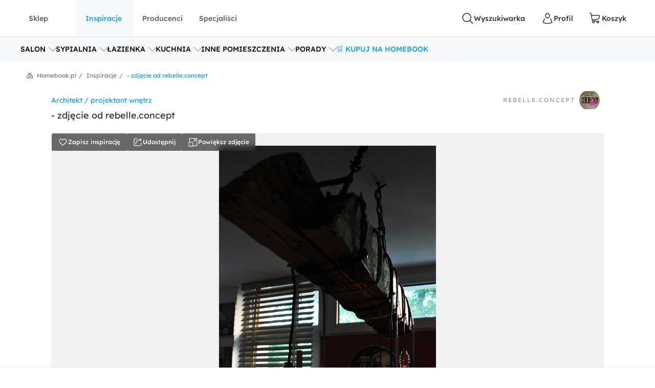

--- FILE ---
content_type: text/html; charset=utf-8
request_url: https://www.homebook.pl/inspiracje/511251_zdjecie
body_size: 45475
content:
<!DOCTYPE html>
<html lang="pl">
<head>
    <meta charset="utf-8"/>
    <meta name="viewport" content="user-scalable=no, width=device-width, initial-scale=1, maximum-scale=1"/>
    <meta name="apple-mobile-web-app-capable" content="yes"/>
    <meta name="msapplication-tap-highlight" content="no"/>
    <meta name="theme-color" content="#3FA9EE"/>
    <meta name="p:domain_verify" content="2bba43d2494340885fb758da5c231a44"/>
    <meta name="facebook-domain-verification" content="ljlcvpc7faw2fa21hz5eoq8v443n9a"/>
    <meta name="google-site-verification" content="UOEbttPHM1X4XygTQNk1QlzS0QkUzBtmdpYSEcMJy9s" />
    
<title>- zdj&#x119;cie od rebelle.concept - Homebook</title>
<meta name="description" content="Aran&#x17C;acje wn&#x119;trz - : - rebelle.concept. Przegl&#x105;daj, dodawaj i zapisuj najlepsze zdj&#x119;cia, pomys&#x142;y i inspiracje designerskie. W bazie mamy ju&#x17C; prawie milion fotografii!"/>

            <link rel="preconnect" href="https://www.google-analytics.com" crossorigin>
        <link rel="preconnect" href="https://www.googletagmanager.com" crossorigin>
        <link rel="preconnect" href="https://std.wpcdn.pl" crossorigin>
        <link rel="preconnect" href="https://img.shmbk.pl" crossorigin>

    <script>
        !function () { var e, t, n, i, a = { passive: !0, capture: !0 }, r = new Date, o = function () { i = [], t = -1, e = null, f(addEventListener) }, s = function (i, a) { e || (e = a, t = i, n = new Date, f(removeEventListener), c()) }, c = function () { if (t >= 0 && t < n - r) { var a = { entryType: "first-input", name: e.type, target: e.target, cancelable: e.cancelable, startTime: e.timeStamp, processingStart: e.timeStamp + t }; i.map((function (e) { e(a) })), i = [] } }, l = function (e) { if (e.cancelable) { var t = (e.timeStamp > 1e12 ? new Date : performance.now()) - e.timeStamp; "pointerdown" == e.type ? function (e, t) { var n = function () { s(e, t), r() }, i = function () { r() }, r = function () { removeEventListener("pointerup", n, a), removeEventListener("pointercancel", i, a) }; addEventListener("pointerup", n, a), addEventListener("pointercancel", i, a) }(t, e) : s(t, e) } }, f = function (e) { ["mousedown", "keydown", "touchstart", "pointerdown"].map((function (t) { return e(t, l, a) })) }, u = "hidden" === document.visibilityState ? 0 : 1 / 0; addEventListener("visibilitychange", (function e(t) { "hidden" === document.visibilityState && (u = t.timeStamp, removeEventListener("visibilitychange", e, !0)) }), !0), o(), self.webVitals = self.webVitals || {}, self.webVitals.firstInputPolyfill = function (e) { i.push(e), c() }, self.webVitals.resetFirstInputPolyfill = o, self.webVitals.firstHiddenTime = u }();
        !function () { if ('PerformanceLongTaskTiming' in window) { var g = window.__tti = { e: [] }; g.o = new PerformanceObserver(function (l) { g.e = g.e.concat(l.getEntries()) }); g.o.observe({ entryTypes: ['longtask'] }) } }();
        var HB = {
            Trackers: {
                FB: [],
                WP: [],
                Bing: []
            }
        };
        WP = [];
    </script>
    

<script async src="https://www.googletagmanager.com/gtag/js?id=G-54G57XGVZB"></script>
<script>
  window.dataLayer = window.dataLayer || [];  
  function gtag(){dataLayer.push(arguments);}
  gtag('js', new Date());
  gtag('config', 'G-54G57XGVZB');
  gtag('config', 'AW-987370946', { 'groups': 'googleads' });
  gtag('config', 'AW-828195512', { 'groups': 'googleads' });
  gtag('config', 'AW-938680686', { 'groups': 'googleads' }); 
  gtag('event', 'publication', { 'id': 'Homebook_www_7797f38f-7d52-4152-b48f-3240d4df0ac3' });
</script>

    


<script>
    (function (i, s, o, g, r, a, m) {
        i['GoogleAnalyticsObject'] = r;
        i[r] = i[r] || function() {
            (i[r].q = i[r].q || []).push(arguments);
        }, i[r].l = 1 * new Date();
        a = s.createElement(o),
            m = s.getElementsByTagName(o)[0];
        a.async = 1;
        a.src = g;
        m.parentNode.insertBefore(a, m);
    })(window, document, 'script', '//www.google-analytics.com/analytics.js', 'ga');

    ga('create', 'UA-26365219-2', 'auto');
    ga('set', 'anonymizeIp', true);
    ga('set', 'transport', 'beacon');
    ga('set', 'dimension16', 'Homebook_www_7797f38f-7d52-4152-b48f-3240d4df0ac3');
    ga('send', 'pageview');
</script>

    <style>*,:after,:before{box-sizing:border-box}html{-webkit-tap-highlight-color:rgba(0,0,0,0);height:100vh}body{background-color:#fff;display:flex;flex-direction:column;height:100%;margin:0;overflow-x:hidden;overflow-y:scroll}ol,ul{list-style-type:none;margin:0;padding:0}button,input{outline:0}a{background-color:#0000}a:active,a:hover{outline:0}img{max-width:100%;vertical-align:middle}dl{margin-bottom:16px;margin-top:0}dd{margin-left:0}h1,h2,h3{margin:0 0 8px}h1,h2,h3,h4,h5,h6{color:inherit;font-weight:400}h4,h5,h6{margin:8px 0}p{margin:0 0 16px}figure{margin:0}iframe{border:none}hr{border:0;border-top:1px solid #f0f0f0;margin-bottom:16px;margin-top:16px}[role=button]{cursor:pointer}button,html input[type=button],input[type=reset],input[type=submit]{-webkit-appearance:button;appearance:button;cursor:pointer}input[type=checkbox]{margin-left:0}fieldset{border:none;margin:0;padding:0}code,kbd,pre,samp{font-family:monospace,monospace;font-size:1em}input[type=number]::-webkit-inner-spin-button,input[type=number]::-webkit-outer-spin-button{height:auto}input[type=search]{-webkit-appearance:textfield;appearance:textfield;box-sizing:border-box}input[type=search]::-webkit-search-cancel-button,input[type=search]::-webkit-search-decoration{-webkit-appearance:none;appearance:none}@media(max-width:1279px){.hb-filters__container{transform:var(--filters-container-transform,translateX(100%));visibility:var(--filters-container-visibility,hidden)}.hb-filters-toggle--container{display:none}}@font-face{font-display:swap;font-family:Lexend;font-style:normal;font-weight:400;src:url(/fonts/lexend/lexend-regular.woff2) format("woff2")}@font-face{font-display:swap;font-family:Lexend;font-style:normal;font-weight:300;src:url(/fonts/lexend/lexend-300.woff2) format("woff2")}@font-face{font-display:swap;font-family:Lexend;font-style:normal;font-weight:500;src:url(/fonts/lexend/lexend-500.woff2) format("woff2")}@font-face{ascent-override:88%;font-family:Lexend-fallback;size-adjust:110.1%;src:local("Arial")}html{-webkit-text-size-adjust:100%;text-size-adjust:100%}body{-webkit-text-size-adjust:100%;text-size-adjust:100%;-moz-osx-font-smoothing:grayscale;-webkit-font-smoothing:antialiased;color:#2e2e2e;font-family:Lexend,Lexend-fallback;font-size:14px;font-style:normal;line-height:20px;text-rendering:optimizeLegibility}@media(min-width:1280px){body{font-size:14px;line-height:20px}}h1,h2,h3,h4,h5{font-feature-settings:"pnum" on,"lnum" on,"liga" off;color:var(--heading-color,#2e2e2e);font-family:Lexend,Lexend-fallback;font-style:normal;font-weight:400}h1{font-size:28px;line-height:40px}@media(min-width:1280px){h1{font-size:38px;line-height:50px}}h2{font-size:24px;line-height:32px}@media(min-width:1280px){h2{font-size:32px;line-height:40px}}h3{font-size:18px;line-height:24px}@media(min-width:1280px){h3{font-size:24px;line-height:30px}}h4{font-size:14px;line-height:20px}@media(min-width:1280px){h4{font-size:20px;line-height:26px}}h5{font-size:14px;line-height:20px}@media(min-width:1280px){h5{font-size:18px;line-height:24px}}h6{font-size:14px;line-height:20px}@media(min-width:1280px){h6{font-size:16px;line-height:24px}}small{font-size:10px;line-height:12px}button,input,select,textarea{font-family:inherit;font-size:inherit;line-height:inherit}address{font-size:14px;font-style:normal;line-height:20px;margin-bottom:16px}@media(min-width:1280px){address{font-size:14px;line-height:20px}}a,a:focus,a:hover{color:#0b9cff;text-decoration:none}a:focus{outline:5px auto -webkit-focus-ring-color;outline-offset:-2px}dd,dt{line-height:20px}dt{font-weight:500}blockquote{border-left:5px solid #9a9a9a;font-size:18px;margin:0 0 16px;padding:8px 16px}blockquote ol:last-child,blockquote p:last-child,blockquote ul:last-child{margin-bottom:0}blockquote footer,blockquote small{color:#9a9a9a;display:block;font-size:12px;line-height:20px}blockquote footer:before,blockquote small:before{content:"— "}i{display:inline-block}b,strong{font-weight:500}.hb-btn{grid-column-gap:8px;align-items:center;background-color:var(--button-background-color,#fff);border:2px solid #0000;border-radius:4px;cursor:pointer;display:var(--button-display,inline-flex);font-size:var(--button-font-size,16px);font-weight:var(--button-font-weight,500);height:var(--button-height,48px);justify-content:center;padding:var(--button-padding,12px 16px);transition:color .15s ease-in-out,background-color .15s ease-in-out,border-color .15s ease-in-out,box-shadow .15s ease-in-out;-webkit-user-select:none;user-select:none;white-space:nowrap}.hb-btn svg{pointer-events:none}.hb-btn--primary{background-color:#0b9cff;border-color:#0b9cff;color:#fff}.hb-btn--outline-primary{background-color:#0000;border-color:#0b9cff;color:#0b9cff}.hb-btn--secondary{background-color:#ff710b;border-color:#ff710b;color:#2e2e2e}.hb-btn--outline-secondary{background-color:#0000;border-color:#ff710b;color:#ff710b}.hb-btn--tertiary{background-color:#437d88;border-color:#437d88;color:#fff}.hb-btn--outline-tertiary{background-color:#0000;border-color:#437d88;color:#437d88}.hb-btn--success{background-color:#13aa3e;border-color:#13aa3e;color:#fff}.hb-btn--outline-success{background-color:#0000;border-color:#13aa3e;color:#13aa3e}.hb-btn--danger{background-color:#ff343a;border-color:#ff343a;color:#fff}.hb-btn--outline-danger{background-color:#0000;border-color:#ff343a;color:#ff343a}.hb-btn--light{background-color:#f0f0f0;border-color:#f0f0f0;color:#2e2e2e}.hb-btn--outline-light{background-color:#0000;border-color:#f0f0f0;color:#9a9a9a}.hb-btn--dark{background-color:#5a5a5a;border-color:#5a5a5a;color:#fff}.hb-btn--outline-dark{background-color:#0000;border-color:#5a5a5a;color:#5a5a5a}.hb-add-product-modal{--dialog-body-width:fit-content;grid-gap:24px;display:grid;grid-template-areas:"alert" "product" "crossell-products";grid-template-columns:100%}@media(max-width:767px){.hb-add-product-modal{--dialog-body-padding:8px;max-height:300px}}@media(min-width:768px){.hb-add-product-modal{grid-template-areas:"alert alert" "product crossell-products";grid-template-columns:232px minmax(300px,1fr)}}@media(min-width:1024px){.hb-add-product-modal{grid-template-columns:25% minmax(300px,1fr)}}@media(max-width:767px){.hb-add-product-modal+footer{flex-direction:column}}.hb-add-product-modal__alert{grid-area:alert;-ms-grid-column:1;-ms-grid-row:1}.hb-add-product-modal__product{--product-box-details-padding:16px;grid-area:product;-ms-grid-column:1;-ms-grid-row:3}@media(min-width:768px){.hb-add-product-modal__product{border-right:2px solid #f0f0f0;padding-right:32px}}@media(max-width:767px){.hb-add-product-modal__product-card{--product-title-height:auto;--product-box-details-padding:0;--product-display:grid;--product-title-margin-top:auto;--product-title-margin-bottom:auto;grid-gap:24px;grid-template-columns:70px 1fr}}.hb-add-product-modal__crossell-products{grid-area:crossell-products;-ms-grid-column:1;-ms-grid-row:5}@media (min-width:768px){.hb-add-product-modal__alert{-ms-grid-column-span:3;-ms-grid-column:1;-ms-grid-row:1}.hb-add-product-modal__product{-ms-grid-column:1;-ms-grid-row:3}.hb-add-product-modal__crossell-products{-ms-grid-column:3;-ms-grid-row:3}}@media(max-width:767px){.hb-add-product-modal__crossell-products{padding-top:24px}}@media(min-width:1024px){.hb-add-product-modal__crossell-products{padding-right:32px}}@keyframes rotation{0%{transform:rotate(0deg)}to{transform:rotate(1turn)}}.hb-accordion summary::-webkit-details-marker,.hb-accordion summary::marker{content:"";display:none}@media(max-width:1023px){.hb-accordion summary{align-items:center;display:flex;justify-content:space-between}.hb-accordion summary:after{color:#bbb}.hb-accordion details:not([open]) summary:after{border-bottom:2px solid;border-right:2px solid;content:"";display:block;height:9px;margin-top:-4.5px;pointer-events:none;transform:rotate(45deg);width:9px}.hb-accordion details[open] summary:after{border-right:2px solid;border-top:2px solid;content:"";display:block;height:9px;pointer-events:none;transform:rotate(-45deg);width:9px}}.hb-accordion__title{color:#2e2e2e;font-size:16px;font-weight:500;margin:0}.hb-accordion__text{color:#5a5a5a;font-size:16px;font-weight:300;margin-bottom:0}@media(max-width:1023px){.hb-accordion__text{margin-top:16px}}.hb-accordion__element{border:2px solid #f7f8fa;border-radius:8px;line-height:150%;padding:24px}@media(min-width:1024px){.hb-accordion__element{padding:32px}}.hb-accordion__header{align-items:center;display:flex;margin-bottom:8px}@media(max-width:1023px){.hb-accordion__header{margin-bottom:0}}.hb-breadcrumbs{align-items:center;direction:rtl;display:flex;min-height:40px;overflow-x:auto;scroll-behavior:smooth}@media(min-width:640px){.hb-breadcrumbs::-webkit-scrollbar{height:4px;width:16px}.hb-breadcrumbs::-webkit-scrollbar-track{background:var(--scollbar-track-color,#f0f0f0);background-clip:content-box;border:6px solid #0000}.hb-breadcrumbs::-webkit-scrollbar-thumb{background:var(--scrollbar-thumb-color,#d9d9d9);background-clip:content-box;border:6px solid #0000}.hb-breadcrumbs::-webkit-scrollbar-thumb:window-inactive{background:#d9d9d999;background-clip:content-box;border:6px solid #0000}}.hb-breadcrumbs__container{position:relative}.hb-breadcrumbs__container:before{right:0}.hb-breadcrumbs__container:after,.hb-breadcrumbs__container:before{background:linear-gradient(270deg,#fff,#fff0);bottom:0;content:"";position:absolute;top:0;width:16px;z-index:5}.hb-breadcrumbs__container:after{left:0;transform:rotate(180deg)}.hb-breadcrumbs svg{color:#797979}@media(min-width:1280px){.hb-breadcrumbs{min-height:56px}}.hb-breadcrumbs__item{align-items:center;direction:ltr;display:flex;font-size:12px;font-weight:400;line-height:16px;min-height:48px;position:relative;white-space:nowrap}.hb-breadcrumbs__item a{color:inherit}.hb-breadcrumbs__item a:hover{text-decoration:underline}.hb-breadcrumbs__item:not(:first-child){color:#797979;margin-right:8px;padding-right:12px}.hb-breadcrumbs__item:not(:first-child):before{content:"/";margin-top:-6px;position:absolute;right:0;top:calc(50% - 2px)}@media(max-width:639px){.hb-breadcrumbs__item:first-child{padding-right:16px}}.hb-breadcrumbs__item:first-child{color:#0b9cff;margin-right:auto;padding-right:16px}.hb-breadcrumbs__item:last-child{padding-left:32px}.hb-breadcrumbs__item:last-child:after{background-image:url("data:image/svg+xml;charset=utf-8,%3Csvg xmlns='http://www.w3.org/2000/svg' width='12' height='12' fill='none'%3E%3Cpath fill='%23797979' d='M7.576 2.615 9.35 1.37a.31.31 0 0 0 .128-.2.323.323 0 0 0-.048-.236L8.9.136a.299.299 0 0 0-.423-.082L6.002 1.79a.301.301 0 0 1-.34 0L3.186.054a.299.299 0 0 0-.423.082l-.527.8a.319.319 0 0 0 .08.435L4.08 2.615a.308.308 0 0 1 .14.263.32.32 0 0 1-.14.262L.133 5.906a.312.312 0 0 0-.133.26v5.52c0 .084.032.163.09.222A.3.3 0 0 0 .303 12h.939a.3.3 0 0 0 .215-.092.318.318 0 0 0 .09-.221v-4.68a.321.321 0 0 1 .132-.26l3.98-2.789a.301.301 0 0 1 .34 0L9.983 6.75a.31.31 0 0 1 .133.256v4.677c0 .083.032.163.09.222a.3.3 0 0 0 .214.091h.939a.3.3 0 0 0 .215-.091.318.318 0 0 0 .09-.222V6.165a.323.323 0 0 0-.133-.259L7.575 3.133a.309.309 0 0 1-.135-.259.32.32 0 0 1 .135-.26Z'/%3E%3Cpath fill='%23797979' d='M3.57 7.915v3.771c0 .084.032.163.09.222a.3.3 0 0 0 .215.092h.938a.3.3 0 0 0 .215-.092.318.318 0 0 0 .09-.222V8.758a.323.323 0 0 1 .132-.26l.483-.35a.298.298 0 0 1 .34 0l.485.35a.317.317 0 0 1 .137.26v2.928c0 .084.032.163.09.222A.3.3 0 0 0 7 12h.936c.081 0 .159-.033.216-.092a.32.32 0 0 0 .09-.222v-3.77a.323.323 0 0 0-.132-.26L6.07 6.221a.298.298 0 0 0-.34 0L3.703 7.656a.307.307 0 0 0-.133.26Z'/%3E%3C/svg%3E");content:"";height:12px;left:12px;position:absolute;width:12px}.hb-footer{color:#404040;padding:40px 0 0}@media(max-width:1279px){.hb-footer{padding-left:32px;padding-right:32px}}@media(max-width:639px){.hb-footer{padding:0}}@media(min-width:1280px){.hb-footer{margin-left:40px;margin-right:40px}}@media(min-width:1530px){.hb-footer{margin-left:auto;margin-right:auto;width:1440px}}.hb-footer a{color:inherit}.hb-footer__main{display:flex;justify-content:space-between;overflow:hidden;padding:24px 0}@media(max-width:767px){.hb-footer__main{flex-direction:column}}@media(max-width:639px){.hb-footer__main{padding:24px 0 0}}.hb-footer__container{display:flex;gap:64px;justify-content:space-between}@media(max-width:639px){.hb-footer__container{flex-direction:column;gap:0}}.hb-footer__links{display:flex;flex-direction:column;gap:8px}@media(max-width:639px){.hb-footer__links{border-bottom:1px solid #f0f0f0;display:grid;gap:0;grid-template-areas:"title title toggle" "links links links";grid-template-columns:1fr 20px;grid-template-rows:auto 1fr}}.hb-footer__links label{grid-area:title}@media(max-width:639px){.hb-footer__links label{margin-left:16px;padding:24px 0}}.hb-footer__links nav{display:flex;flex-direction:column}.hb-footer__links nav a{padding-bottom:8px}@media(max-width:639px){.hb-footer__links nav{background-color:#f7f8fa;grid-area:links;max-height:0;overflow:hidden;padding:0 16px}.hb-footer__links nav a{border-bottom:1px solid #f0f0f0;padding:16px}}.hb-footer__links input[type=checkbox]{-webkit-tap-highlight-color:rgba(0,0,0,0);align-self:center;-webkit-appearance:none;appearance:none;border:none;grid-area:toggle;height:20px;margin-right:16px;width:20px}@media (max-width:639px){.hb-footer__links label{-ms-grid-column-span:3;-ms-grid-column:1;-ms-grid-row:1}.hb-footer__links nav{-ms-grid-column-span:5;-ms-grid-column:1;-ms-grid-row:3}.hb-footer__links input[type=checkbox]{-ms-grid-column:5;-ms-grid-row:1}}.hb-footer__links input[type=checkbox]:not(:checked){background-image:url("data:image/svg+xml;charset=utf-8,%3Csvg xmlns='http://www.w3.org/2000/svg' width='24' height='24' fill='none'%3E%3Cpath fill='%23BBB' fill-rule='evenodd' d='M12.53 15.53a.75.75 0 0 1-1.06 0l-6-6a.75.75 0 0 1 1.06-1.06L12 13.94l5.47-5.47a.75.75 0 1 1 1.06 1.06l-6 6Z' clip-rule='evenodd'/%3E%3C/svg%3E")}.hb-footer__links input[type=checkbox]:checked{background-image:url("data:image/svg+xml;charset=utf-8,%3Csvg xmlns='http://www.w3.org/2000/svg' width='24' height='24' fill='none'%3E%3Cpath fill='%23BBB' fill-rule='evenodd' d='M11.47 8.47a.75.75 0 0 1 1.06 0l6 6a.75.75 0 1 1-1.06 1.06L12 10.06l-5.47 5.47a.75.75 0 0 1-1.06-1.06l6-6Z' clip-rule='evenodd'/%3E%3C/svg%3E")}.hb-footer__links input[type=checkbox]:checked+nav{max-height:100vh}@media(min-width:640px){.hb-footer__links input[type=checkbox]{display:none}}.hb-footer__links p{font-weight:500;margin-bottom:8px}.hb-footer__links a{font-weight:300}.hb-footer__links a.red{color:#ff343a}.hb-footer__contact{display:flex;flex-direction:column}@media(max-width:767px){.hb-footer__contact{border:1px solid #f0f0f0;border-radius:8px;display:grid;grid-template-columns:repeat(3,1fr);margin-left:-16px;margin-right:-16px;margin-top:16px}.hb-footer__contact div{padding:24px 16px}}@media(max-width:639px){.hb-footer__contact{border:none;border-bottom:1px solid #f0f0f0;border-radius:0;display:flex;margin:0;padding:16px}.hb-footer__contact div{padding:0}}@media(max-width:767px){.hb-footer__contact div:last-child{border-left:1px solid #f0f0f0}}@media(max-width:639px){.hb-footer__contact div:last-child{border:none}}.hb-footer__contact svg{color:#0b9cff;margin-right:16px}.hb-footer__contact-details{align-items:center;display:flex;font-size:16px;margin-top:16px}@media(max-width:767px){.hb-footer__contact-details{font-size:14px}}.hb-footer__contact-title{font-weight:500}.hb-footer__address{display:flex;flex-direction:row;font-size:16px;font-weight:300;margin-top:16px}@media(max-width:767px){.hb-footer__address{font-size:14px}}.hb-footer__number{align-items:center;color:#282828;display:flex;font-size:20px;font-weight:500;margin-bottom:4px;margin-top:16px}@media(max-width:767px){.hb-footer__number{font-size:18px}}.hb-footer__hour{display:flex;font-weight:300;justify-content:space-between;margin-bottom:0;margin-left:40px;max-width:200px}@media(max-width:767px){.hb-footer__hour{margin-left:0}}@media(max-width:639px){.hb-footer__hour{margin-left:40px}}.hb-footer__hours{display:flex;flex-direction:column}@media(max-width:767px){.hb-footer__hours{margin-top:24px}}@media(max-width:639px){.hb-footer__hours{margin-top:0}}.hb-footer__social{align-items:center;color:#5a5a5a;display:flex;font-weight:500;justify-content:space-between;padding:32px 0;position:relative}@media(max-width:639px){.hb-footer__social{background-color:#f7f8fa;border-bottom:1px solid #f0f0f0;border-top:1px solid #f0f0f0;flex-direction:column;padding:24px}}@media(min-width:640px){.hb-footer__social:before{background-color:#f7f8fa;border-bottom:1px solid #f0f0f0;border-top:1px solid #f0f0f0;content:"";height:100%;left:calc(-50vw + 50%);position:absolute;right:calc(-50vw + 50%);z-index:-1}}.hb-footer__social-link{display:flex;gap:40px}@media(max-width:639px){.hb-footer__social-link{gap:0;justify-content:space-between;padding-bottom:24px;position:relative;width:100%}.hb-footer__social-link:before{background-color:#f0f0f0;bottom:0;content:"";height:1px;left:-24px;position:absolute;right:-24px}}.hb-footer__social-icons{align-items:center;display:flex;gap:16px}@media(max-width:767px){.hb-footer__social-icons span{display:none}}@media(max-width:639px){.hb-footer__social-icons{display:block;gap:0;padding-top:24px;width:100%}}.hb-footer__social-icons nav{display:flex}@media(max-width:639px){.hb-footer__social-icons nav{justify-content:space-between}}.hb-footer__social-icons a{align-items:center;background-color:#fff;border-radius:8px;display:flex;height:40px;justify-content:center;margin-right:8px;width:40px}.hb-footer__social-icons a svg{fill:#2e2e2e}.hb-footer__logos{align-items:center;display:flex;gap:24px;justify-content:center;padding-bottom:40px}@media(max-width:767px){.hb-footer__logos{margin-bottom:0;padding:0 16px 24px}}@media(max-width:639px){.hb-footer__logos{flex-wrap:wrap;gap:24px;padding:24px 16px;width:100%}}.hb-footer__logos-link{display:inherit}@media(min-width:768px){.hb-footer__info{display:flex;justify-content:space-between}}.hb-footer__wp{grid-column-gap:16px;align-items:center;display:flex;grid-area:wp;justify-content:center;margin:0}@media(max-width:767px){.hb-footer__wp{border-top:1px solid #f0f0f0;font-weight:300;padding:16px 16px 0}}@media(min-width:768px)and (max-width:1279px){.hb-footer__wp{border-top:1px solid #f0f0f0;margin-top:24px;padding-top:24px}}@media(min-width:1280px){.hb-footer__wp{margin-left:auto}}.hb-footer__nav{grid-area:nav}.hb-footer__nav a:first-child{margin-right:16px}@media(max-width:767px){.hb-footer__nav{border-top:1px solid #f0f0f0;display:flex;justify-content:space-between;padding:16px}}@media(min-width:640px){.hb-footer__nav{padding-left:0;padding-right:0}}@media(min-width:768px){.hb-footer__nav{margin-left:auto}}.hb-screening{height:380px}.hb-screening__banner{display:none}@media(max-width:1279px){.hb-screening{display:none}}.hb-layout{background:var(--layout-background,#0000);display:flex;flex:1 0 auto;flex-direction:column;padding-bottom:var(--layout-extra-product-filter-space,0)}@media(min-width:1280px){.hb-layout--screening{--professionals-padding-top:40px;--projects-padding-top:64px;--photos-padding-top:64px;--photos-hero-slider-margin-top:-88px;--layout-content-background:#fff}}.hb-layout__header:not(.is-empty){background:#fff;position:sticky;top:0;z-index:10}@media(max-width:1279px){.hb-layout__header:not(.is-empty){border-bottom:1px solid #f0f0f0}}.hb-layout__header.is-empty{border-bottom:1px solid #f0f0f0;display:flex;height:68px;justify-content:center;margin-bottom:16px}@media(min-width:1280px){.hb-layout__header.is-empty{height:72px}}.hb-layout__body{background:var(--layout-content-background,#0000);color:var(--text-color,#2e2e2e);display:flex;flex:1 0 auto;flex-direction:column;padding-bottom:32px;position:relative;visibility:var(--content-visibility,hidden)}@media(min-width:1280px){.hb-layout__body{padding-bottom:64px}.hb-layout--screening .hb-layout__body{box-shadow:0 10px 50px #0000001a}}.hb-layout__breadcrumbs{background:#fff;flex:1 0 auto}@media(max-width:639px){.hb-layout__breadcrumbs{margin-left:0;margin-right:0;position:relative}.hb-layout__breadcrumbs:after,.hb-layout__breadcrumbs:before{content:"";height:100%;position:absolute;top:0;width:16px;z-index:1}.hb-layout__breadcrumbs:after{background:linear-gradient(270deg,#fff 41.18%,#fff0);right:0}.hb-layout__breadcrumbs:before{background:linear-gradient(90deg,#fff 41.18%,#fff0);left:0}}.hb-layout__cookies:not(:empty){border-bottom:1px solid #f0f0f0;margin-bottom:1px}@media(min-width:1024px){.hb-layout__cookies{background-color:#fff;border-bottom:none;border-top:1px solid #f0f0f0;bottom:0;margin-bottom:0;position:fixed;width:100%;z-index:999999}}.has-fullscreen .hb-layout,.has-lightbox .hb-layout{display:none}.hb-layout__safe-zone{align-items:center;background-color:#f1f7f8;color:#57a0ae;display:flex;font-size:12px;font-weight:400;gap:8px;height:20px;justify-content:center;margin-bottom:16px;margin-top:8px}@media(min-width:1024px){.hb-layout__safe-zone{height:32px;margin-bottom:24px}}.hb-main{flex:1 0 auto}@media(min-width:768px){.hb-container{margin:0 auto;width:530px}}@media(min-width:1280px){.hb-container{width:735px}}.hb-wrap{margin-left:auto;margin-right:auto}@media(min-width:1280px){.hb-wrap{padding-left:60px;padding-right:60px}}@media(min-width:1530px){.hb-wrap{max-width:1440px}}@media(min-width:1920px){.hb-wrap{padding-left:0;padding-right:0}}.hb-wrap-fluid{margin-left:16px;margin-right:16px}@media(min-width:640px){.hb-wrap-fluid{margin-left:32px;margin-right:32px}}@media(min-width:1280px){.hb-wrap-fluid{margin-left:40px;margin-right:40px}}@media(min-width:1530px){.hb-wrap-fluid{margin-left:auto;margin-right:auto;width:1440px}}.hb-navbar{align-items:stretch;display:flex}@media(min-width:375px){.hb-navbar{grid-column-gap:8px}}.hb-navbar input[type=checkbox]{display:none}.hb-navbar input[type=checkbox]:checked~.hb-navbar__backdrop{opacity:1;pointer-events:all}.hb-navbar input[type=checkbox]:checked~.hb-navbar__navigation{transform:none}@media(min-width:1280px){.hb-navbar__trigger{--button-display:none}}.hb-navbar__close{align-items:center;color:#5a5a5a;display:flex;height:48px;justify-content:center;width:48px}.hb-navbar__backdrop{background:#000c;height:100vh;left:0;opacity:0;pointer-events:none;position:fixed;top:0;width:100vw;z-index:30}.hb-navbar__backdrop.appear-active,.hb-navbar__backdrop.appear-done,.hb-navbar__backdrop.enter-active,.hb-navbar__backdrop.enter-done,.hb-navbar__backdrop.show{opacity:.8}@media(min-width:1280px){.hb-navbar__backdrop{display:none}}.hb-navbar__navigation header{align-items:center;display:flex;font-size:22px;justify-content:space-between;line-height:150%;padding:16px}@media(min-width:1280px){.hb-navbar__navigation header{display:none}}@media(max-width:1279px){.hb-navbar__navigation{background:#fff;display:grid;grid-template-rows:80px 1fr;height:100%;left:0;max-width:360px;min-width:320px;position:fixed;top:0;transform:translateX(-100%);transition:transform .3s ease-in-out;z-index:31}}.hb-navbar__action{grid-column-gap:8px;--button-height:72px;--button-font-size:14px;align-items:center;background:none;border:none;color:#2e2e2e;cursor:pointer;display:var(--button-display,inline-flex);font-size:var(--button-font-size,16px);font-weight:var(--button-font-weight,500);height:var(--button-height,48px);justify-content:center;outline:0;padding:var(--button-padding,12px 16px);position:relative;transition:color .15s ease-in-out,background-color .15s ease-in-out,border-color .15s ease-in-out,box-shadow .15s ease-in-out;-webkit-user-select:none;user-select:none;white-space:nowrap}.hb-navbar__action svg{pointer-events:none}.hb-navbar__action:hover{color:#0b9cff}.hb-navbar__action--cart{grid-column-gap:4px}@media(max-width:1279px){.hb-navbar__action{padding:0;width:48px}}@media(min-width:1280px){.hb-navbar__action:after{content:attr(data-text)}}@media(max-width:767px){.hb-navbar__action--like{display:none}}.hb-navbar__brand{color:#0b9cff;display:flex;height:72px;width:120px}@media(max-width:1279px){.hb-navbar__brand{margin-right:auto}}@media(min-width:1280px){.hb-navbar__brand{margin:0 auto;width:180px}}.hb-navbar__badge{align-items:center;background:#ff343a;border-radius:64px;color:#fff;display:flex;font-size:10px;height:16px;justify-content:center;left:24px;position:absolute;top:16px;width:16px}.hb-form-control{flex:1 0 auto;margin-top:8px;position:relative}.hb-form-control label{color:var(--placeholder-color,#797979);left:18px;line-height:48px;pointer-events:none;position:absolute;top:0;transition:all .3s ease-in}.hb-form-control input,.hb-form-control textarea{align-items:center;-webkit-appearance:none;appearance:none;border:2px solid #f0f0f0;border-radius:4px;color:#282828;display:inline-flex;min-height:48px;outline:0;padding-left:16px;padding-right:16px;width:100%}.hb-form-control input:-webkit-autofill,.hb-form-control textarea:-webkit-autofill{box-shadow:inset 0 0 0 1000px #fff}.hb-form-control input:focus:not([readonly]),.hb-form-control textarea:focus:not([readonly]){border-color:#b7e2ff}.hb-form-control input.input-validation-error,.hb-form-control textarea.input-validation-error{border-color:#ffc3b9}.hb-form-control input[readonly],.hb-form-control textarea[readonly]{color:#797979}.hb-form-control input::placeholder,.hb-form-control textarea::placeholder{color:#fff}.hb-form-control input:focus~label,.hb-form-control input:not(:placeholder-shown)~label,.hb-form-control textarea:focus~label,.hb-form-control textarea:not(:placeholder-shown)~label{background:#fff;color:var(--color,#0b9cff);display:block;font-size:12px;left:8px;line-height:18px;max-width:300px;overflow:hidden;padding:0 8px;position:absolute;text-overflow:ellipsis;top:-8px;white-space:nowrap}.hb-form-control input:focus:hover~label,.hb-form-control input:not(:placeholder-shown):hover~label,.hb-form-control textarea:focus:hover~label,.hb-form-control textarea:not(:placeholder-shown):hover~label{--color:#077dcd}.hb-form-control input[readonly]:hover~label,.hb-form-control input[readonly]~label,.hb-form-control textarea[readonly]:hover~label,.hb-form-control textarea[readonly]~label{--color:#797979}.hb-form-control input.input-validation-error,.hb-form-control textarea.input-validation-error{background-image:url("data:image/svg+xml;charset=utf-8,%3Csvg xmlns='http://www.w3.org/2000/svg' width='20' height='20'%3E%3Cpath fill='%23ff343a' d='M9.163 10 7.47 8.326a.62.62 0 0 1-.167-.428.57.57 0 0 1 .177-.418.57.57 0 0 1 .418-.177.62.62 0 0 1 .428.167L10 9.163l1.674-1.693c.174-.161.369-.211.586-.149s.356.201.418.418.013.412-.149.586l-1.693 1.674 1.693 1.674c.161.174.211.369.149.586s-.201.356-.418.419-.412.013-.586-.149L10 10.836l-1.674 1.693a.62.62 0 0 1-.428.167.57.57 0 0 1-.418-.177.57.57 0 0 1-.177-.418.62.62 0 0 1 .167-.428L9.163 10zM10 17.143c2.021-.05 3.705-.747 5.05-2.093s2.043-3.029 2.093-5.05c-.05-2.021-.747-3.705-2.093-5.05S12.021 2.907 10 2.857c-2.021.05-3.705.747-5.05 2.093S2.907 7.979 2.857 10c.05 2.021.747 3.705 2.093 5.05s3.029 2.043 5.05 2.093zm0 1.191c-2.356-.062-4.319-.877-5.887-2.446S1.729 12.356 1.667 10c.062-2.356.877-4.319 2.446-5.887S7.644 1.729 10 1.667c2.356.062 4.319.877 5.888 2.446S18.271 7.644 18.333 10c-.062 2.356-.877 4.319-2.446 5.888S12.356 18.271 10 18.333z'/%3E%3C/svg%3E");background-position:calc(100% - 16px);background-repeat:no-repeat;padding-right:40px}.hb-form-control input.input-validation-error:focus~label,.hb-form-control input.input-validation-error:not(:placeholder-shown)~label,.hb-form-control textarea.input-validation-error:focus~label,.hb-form-control textarea.input-validation-error:not(:placeholder-shown)~label{color:#ff343a}.hb-form-control input.input-validation-error:focus:hover~label,.hb-form-control input.input-validation-error:not(:placeholder-shown):hover~label,.hb-form-control textarea.input-validation-error:focus:hover~label,.hb-form-control textarea.input-validation-error:not(:placeholder-shown):hover~label{color:#c82a2b}.hb-form-control input.input-validation-error:hover,.hb-form-control textarea.input-validation-error:hover{background-image:url("data:image/svg+xml;charset=utf-8,%3Csvg xmlns='http://www.w3.org/2000/svg' width='20' height='20'%3E%3Cpath fill='%23c82a2b' d='M9.163 10 7.47 8.326a.62.62 0 0 1-.167-.428.57.57 0 0 1 .177-.418.57.57 0 0 1 .418-.177.62.62 0 0 1 .428.167L10 9.163l1.674-1.693c.174-.161.369-.211.586-.149s.356.201.418.418.013.412-.149.586l-1.693 1.674 1.693 1.674c.161.174.211.369.149.586s-.201.356-.418.419-.412.013-.586-.149L10 10.836l-1.674 1.693a.62.62 0 0 1-.428.167.57.57 0 0 1-.418-.177.57.57 0 0 1-.177-.418.62.62 0 0 1 .167-.428L9.163 10zM10 17.143c2.021-.05 3.705-.747 5.05-2.093s2.043-3.029 2.093-5.05c-.05-2.021-.747-3.705-2.093-5.05S12.021 2.907 10 2.857c-2.021.05-3.705.747-5.05 2.093S2.907 7.979 2.857 10c.05 2.021.747 3.705 2.093 5.05s3.029 2.043 5.05 2.093zm0 1.191c-2.356-.062-4.319-.877-5.887-2.446S1.729 12.356 1.667 10c.062-2.356.877-4.319 2.446-5.887S7.644 1.729 10 1.667c2.356.062 4.319.877 5.888 2.446S18.271 7.644 18.333 10c-.062 2.356-.877 4.319-2.446 5.888S12.356 18.271 10 18.333z'/%3E%3C/svg%3E")}.hb-form-control input.input-validation-error:hover~.field-validation-error,.hb-form-control textarea.input-validation-error:hover~.field-validation-error{color:#c82a2b}.hb-form-control input:required~label:after,.hb-form-control input[data-val-required]~label:after,.hb-form-control textarea:required~label:after,.hb-form-control textarea[data-val-required]~label:after{color:#ff343a;content:" *"}.hb-form-control textarea{height:120px;padding-bottom:16px;padding-top:16px;resize:vertical}.hb-form-control textarea.input-validation-error{background-position:calc(100% - 16px) 16px}.hb-form-control textarea~label{line-height:24px;padding-top:16px}.hb-newsletter-form{--placeholder-color:#141414;--heading-color:#fff;background:#0b9cff;border-radius:8px;color:#fff;margin-bottom:16px;padding:24px}@media(min-width:1280px){.hb-newsletter-form{grid-column-gap:64px;display:grid;grid-template-columns:220px 1fr;padding:56px}}.hb-newsletter-form form{grid-row-gap:8px;display:grid;grid-template-rows:1fr 1fr;margin-bottom:16px}@media(min-width:1280px){.hb-newsletter-form form{grid-column-gap:8px;grid-template-columns:1fr 124px;grid-template-rows:max-content}}.hb-newsletter-form input[type=email]{border-color:#fff}.hb-newsletter-form label{font-size:16px}.hb-newsletter-form button{background:#077dcd;border:2px solid #077dcd;border-radius:4px;color:#fff;font-size:16px;font-weight:400}.hb-newsletter-form fieldset{margin:0}.hb-newsletter-form__title{font-size:20px;font-weight:500;line-height:150%;margin-bottom:16px}@media(min-width:1280px){.hb-newsletter-form__title{font-size:24px}}@media(max-width:1279px){.hb-newsletter-form__photo{display:none}}@media(max-width:1023px){.hb-newsletter-form__list{--scollbar-track-color:#0b9cff;--scrollbar-track-margin-left:24px;--scrollbar-track-margin-right:24px;overflow-scrolling:touch;display:flex;margin:0 -24px 16px;overflow-x:auto;padding:0 24px 8px;will-change:scroll-position}.hb-newsletter-form__list::-webkit-scrollbar{background-clip:padding-box;border-radius:16px;height:4px}.hb-newsletter-form__list::-webkit-scrollbar-track{background-color:var(--scollbar-track-color,#f0f0f0);border-radius:16px;margin-left:var(--scrollbar-track-margin-left,16px);margin-right:var(--scrollbar-track-margin-right,16px)}}@media(max-width:1023px)and (min-width:640px){.hb-newsletter-form__list::-webkit-scrollbar-track{margin-left:var(--scrollbar-track-margin-left,32px);margin-right:var(--scrollbar-track-margin-right,32px)}}@media(max-width:1023px){.hb-newsletter-form__list::-webkit-scrollbar-thumb{background-clip:padding-box;background-color:var(--scollbar-thumb-color,#d9d9d9);border-radius:16px}}@media(min-width:1024px){.hb-newsletter-form__list{display:grid;grid-template-columns:repeat(4,1fr);margin-bottom:16px}}.hb-newsletter-form__list li{grid-column-gap:8px;align-items:center;display:grid;font-size:16px;grid-template-columns:24px 1fr;line-height:100%;white-space:nowrap}@media(max-width:1023px){.hb-newsletter-form__list li:not(:first-child){margin-left:16px}}@media(min-width:1024px){.hb-newsletter-form__list li:not(:first-child){margin-left:auto}}.hb-newsletter-form__consent{font-size:13px;font-weight:300;overflow:auto}.hb-newsletter-form__consent a{color:inherit;text-decoration:underline}.hb-usp{align-items:center;background:var(--color-background,#0b9cff);border-radius:64px;display:grid;font-weight:500;grid-template-areas:"icon text timer more";grid-template-columns:auto 1fr auto;height:56px;margin:16px 0;padding-left:24px;width:100%}@media(max-width:767px){.hb-usp{border-radius:4px;grid-template-areas:"icon text timer";grid-template-columns:auto 1fr auto;height:72px;padding:0 12px}}.hb-usp,.hb-usp:hover{color:var(--color-text,#fff)}.hb-usp:hover{filter:brightness(85%)}.hb-usp__text{-webkit-line-clamp:2;-webkit-box-orient:vertical;display:block;display:-webkit-box;font-size:14px;grid-area:text;-ms-grid-column:2;-ms-grid-row:1;line-height:18px;overflow:hidden;text-overflow:ellipsis}@media(max-width:767px){.hb-usp__text{font-size:12px}}.hb-usp__icon{grid-area:icon;-ms-grid-column:1;-ms-grid-row:1;margin-right:8px}.hb-usp__title{flex-wrap:wrap}.hb-usp__timer,.hb-usp__title{align-items:center;display:flex}.hb-usp__timer{gap:8px;grid-area:timer;-ms-grid-column:3;-ms-grid-row:1;margin-left:16px}@media(min-width:1280px){.hb-usp__timer{margin-right:auto}}.hb-usp__more{align-items:center;background:var(--button-color-background,#0b9cff);border-radius:64px;color:var(--color-background,#fff);display:none;font-size:14px;grid-area:more;-ms-grid-column:4;-ms-grid-row:1;height:56px;margin-left:16px;padding:16px}@media (max-width:767px){.hb-usp__text{-ms-grid-column:2;-ms-grid-row:1}.hb-usp__icon{-ms-grid-column:1;-ms-grid-row:1}.hb-usp__timer{-ms-grid-column:3;-ms-grid-row:1}}@media(min-width:768px){.hb-usp__more{display:flex}.hb-usp__more:before{content:attr(data-text)}}.hb-timer{display:flex;gap:16px;height:var(--timer-height,48px);padding:var(--timer-padding,8px)}@media(max-width:767px){.hb-timer{background-color:var(--color-background,#bbb);border-radius:8px;filter:brightness(155%) saturate(90%);gap:8px}}.hb-timer__times{grid-column-gap:8px;align-items:center;display:grid;grid-template-areas:"time separator" "desc separator";justify-items:center}.hb-timer__times:not(:last-of-type):after{-ms-grid-row-span:2;align-self:center;content:":";grid-area:separator;-ms-grid-column:3;-ms-grid-row:1}@media(min-width:768px){.hb-timer__times:not(:last-of-type):after{margin-right:-8px}.hb-timer__times{grid-template-areas:"time desc separator";min-width:72px}.hb-timer__times:not(:last-of-type):after{-ms-grid-row-span:1;-ms-grid-column:3;-ms-grid-row:1}}.hb-timer__time{font-size:12px;font-weight:500;grid-area:time;-ms-grid-column:1;-ms-grid-row:1;line-height:130%;text-align:center;width:24px}.hb-timer__desc{font-size:11px;font-weight:300;grid-area:desc;-ms-grid-column:1;-ms-grid-row:2;line-height:16px}@media (min-width:768px){.hb-timer__time{-ms-grid-column:1;-ms-grid-row:1}.hb-timer__desc{-ms-grid-column:2;-ms-grid-row:1}}.hb-timer__offer-text--usp{margin-left:8px}@media(max-width:767px){.hb-timer__offer-text--usp{display:none}.hb-timer--empty{font-size:12px;max-width:100px;text-align:center}}.hb-values{margin-bottom:16px}.hb-values__container{grid-gap:24px;display:grid;grid-template-columns:repeat(2,1fr)}@media(max-width:1023px){.hb-values__container{grid-gap:8px;grid-template-columns:1fr}}@media(min-width:1024px){.hb-values__container details>summary{pointer-events:none}.hb-values__container details summary{background:none}}@media(max-width:1023px){.hb-values__description{display:none}}.hb-values__icon{color:#0b9cff;margin-right:16px}.hb-modal{bottom:0;display:flex;height:100%;justify-content:center;left:0;position:fixed;top:0;width:100%;z-index:30}@media(max-width:1279px){.hb-modal{justify-content:flex-end}}.hb-backdrop{background:#000c;height:100vh;left:0;opacity:0;position:fixed;top:0;width:100vw;z-index:30}.hb-backdrop.appear-active,.hb-backdrop.appear-done,.hb-backdrop.enter-active,.hb-backdrop.enter-done,.hb-backdrop.show{opacity:.8}.grecaptcha-badge{visibility:collapse!important}.hb-toastr{grid-column-gap:16px;border-radius:8px 8px 0 0;bottom:0;color:#fff;display:flex;left:0;opacity:0;padding:24px 16px;position:fixed;right:0;z-index:10}.hb-toastr svg{color:#fff}@media(max-width:360px){.hb-toastr{max-width:100%}}.hb-toastr.show{opacity:1}.hb-toastr__container{display:flex;justify-content:space-between;width:100%}.hb-toastr__button{border:none;height:100%}.hb-toastr--info{background-color:#077dcd}.hb-toastr--warning{background-color:#b19700}.hb-toastr--success{background-color:#0f8830}.hb-toastr--error{background-color:#c82a2b}.hb-toastr__title{font-weight:500}.hb-toastr__message{word-wrap:break-word;color:#fff;padding-left:16px;position:relative}.hb-toastr [data-dismiss=toast]{font-size:24px;margin-left:auto}#toast-container{position:fixed;right:16px;top:16px;z-index:999999}:root{--swiper-navigation-size:40px;--swiper-theme-color:#000}.hb-swiper{position:relative;z-index:1}.hb-swiper.is-scrollable{--swiper-scrollbar-display:block;--swiper-padding-bottom:16px;--swiper-navigation-display:none}@media(min-width:1024px){.hb-swiper{--swiper-scrollbar-display:none}}@media(max-width:1023px){.hb-swiper{--swiper-padding-bottom:16px}}.hb-swiper .swiper{--swiper-scrollbar-bottom:0;--swiper-scrollbar-sides-offset:8px;--swiper-scrollbar-bg-color:#f0f0f0;--swiper-scrollbar-drag-bg-color:#d9d9d9;margin:var(--swiper-margin,0 -8px);padding-bottom:var(--swiper-padding-bottom,0)}.hb-swiper .swiper-scrollbar{display:var(--swiper-scrollbar-display,block)}.hb-swiper__wrapper{overflow:hidden}.hb-swiper .swiper-wrapper{display:flex}.hb-swiper .swiper-slide{align-items:stretch;display:flex;flex-direction:column;flex-shrink:0;padding:var(--swiper-slide-padding,0 8px);width:var(--swiper-slide-width,100%)}.hb-swiper .swiper-button-next,.hb-swiper .swiper-button-prev{background:#fff;border:0;border-radius:100%;box-shadow:0 8px 24px #0000001f;display:var(--swiper-navigation-display,flex);width:var(--swiper-navigation-size,40px)}.hb-swiper .swiper-button-next.swiper-button-disabled,.hb-swiper .swiper-button-prev.swiper-button-disabled{display:var(--swiper-navigation-display,none)}.hb-swiper .swiper-button-next:after,.hb-swiper .swiper-button-prev:after{display:none}.hb-swiper .swiper-button-next svg,.hb-swiper .swiper-button-prev svg{height:auto;width:auto}@media(max-width:1023px){.hb-swiper .swiper-button-next,.hb-swiper .swiper-button-prev{display:var(--swiper-navigation-display,none)}}.hb-swiper .swiper-button-next{right:calc(0px - var(--swiper-navigation-size, 40px)/2)}.hb-swiper .swiper-button-prev{left:calc(0px - var(--swiper-navigation-size, 40px)/2)}.hb-slot{display:flex;justify-content:center}.is-scroll-lock{overflow:hidden}.is-visuallyhidden{visibility:hidden}.is-totallyhidden{left:-99999px;position:absolute;top:-99999px;visibility:hidden}.is-hidden{display:none!important}.hide-toggle-when-expanded[aria-expanded=true]{display:none}.is-loading{opacity:.5;pointer-events:none}.is-sticky{position:sticky;top:60px;z-index:5}@media(min-width:1280px){.is-sticky{top:100px}}.is-fixed{position:fixed;z-index:10}.is-required:after{color:#ff6466;content:"*";margin-left:4px}._cf:after,._cf:before{content:" ";display:table}._cf:after{clear:both}._w3of4{width:75%}._w42p{width:42%}._w28p{width:28%}._w60p{width:60%}._w33p{width:33%}._w95p{width:95%}._w100p{width:100%}._wa{width:auto}._h100p{height:100%}._twsn{white-space:nowrap}._twsnm{white-space:normal}._te{display:block;white-space:nowrap}._te,._teml{overflow:hidden;text-overflow:ellipsis}._teml{-webkit-line-clamp:var(--line-clamp,1);-webkit-box-orient:vertical;display:-webkit-box}._ts{color:#0000;font:0/0 serif;text-shadow:none}._wbbw{-webkit-hyphens:auto;hyphens:auto;word-break:break-word}._wbba{word-break:break-all}._wspl{white-space:pre-line}._wsnw{white-space:nowrap}._lts{letter-spacing:2px}._tfw3{font-weight:300}._tfw4{font-weight:400}._tfw5{font-weight:500}._tac{text-align:center}._tar{text-align:right}._tal{text-align:left}._tspl{font-size:16px;line-height:22px}@media(min-width:1280px){._tspl{font-size:18px;line-height:24px}}._tsp{font-size:14px;line-height:20px}@media(min-width:1280px){._tsp{font-size:14px;line-height:20px}}._tsps{font-size:12px;line-height:16px}@media(min-width:1280px){._tsps{font-size:12px;line-height:16px}}._tspm{font-size:16px;line-height:150%}@media(min-width:1280px){._tspm{font-size:16px;line-height:150%}}._tsh1{font-size:28px;line-height:40px}@media(min-width:1280px){._tsh1{font-size:38px;line-height:50px}}._tsh2{font-size:24px;line-height:32px}@media(min-width:1280px){._tsh2{font-size:32px;line-height:40px}}._tsh3{font-size:18px;line-height:24px}@media(min-width:1280px){._tsh3{font-size:24px;line-height:30px}}._tsh4{font-size:14px;line-height:20px}@media(min-width:1280px){._tsh4{font-size:20px;line-height:26px}}._tsh5{font-size:14px;line-height:20px}@media(min-width:1280px){._tsh5{font-size:18px;line-height:24px}}._tsh6{font-size:14px;line-height:20px}@media(min-width:1280px){._tsh6{font-size:16px;line-height:24px}}._tst{font-size:36px;line-height:50px}@media(min-width:1280px){._tst{font-size:46px;line-height:60px}}._tsl{font-size:18px;line-height:26px}@media(min-width:1280px){._tsl{font-size:22px;line-height:30px}}._tslm{font-size:18px;line-height:150%}@media(min-width:1280px){._tslm{font-size:20px;line-height:150%}}._tssh{font-size:12px;line-height:14px}@media(min-width:1280px){._tssh{font-size:14px;line-height:16px}}._tsi{font-size:26px;line-height:26px}@media(min-width:1280px){._tsi{font-size:30px;line-height:30px}}._tc{color:#9a9a9a;font-family:Lexend,Lexend-fallback;font-size:12px;letter-spacing:2px;line-height:14px;text-transform:uppercase}@media(min-width:1280px){._tc{font-size:14px;line-height:14px}}._tl{align-items:center;display:flex}._tl i{color:#0b9cff;font-size:24px}@media(min-width:1280px){._tl i{display:none}._tl:before{background:var(--border-color,#d65900);content:"";height:2px;margin-left:-60px;margin-right:24px;width:36px}}@media(min-width:1280px)and (min-width:1540px){._tl:before{margin-left:-88px;width:64px}}._ttu{text-transform:uppercase}._ttl{text-transform:lowercase}._tfl:first-letter{text-transform:uppercase}._tfb,._tfh{font-family:Lexend,Lexend-fallback}._tcb{color:#0b9cff}._tcbd{color:#05568d}._tco{color:#d65900}._tct,._tct:active ._tct:hover,._tct:focus{color:#2e2e2e}._tcl{color:#797979}._tcd{color:#2e2e2e}._tcw{color:#fff}._tcyt{color:#cd201f}._tcg{color:#5ec47f}._tcgd{color:#3db862}._tcr{color:#ff6466}._tcbk{color:#2e2e2e}._tpca:after,._tpcb:before{content:attr(data-text)}._tnd,._tnd:active ._tnd:hover,._tnd:focus{text-decoration:none}._tdu{text-decoration:underline}._cv{flex-direction:column;height:100%}._ch,._cv{align-items:center;display:flex;justify-content:center}._ch{flex-direction:row;width:100%}._oa{overflow:auto}._slider-aspect-ratio{padding-bottom:45%}@media(min-width:640px){._slider-aspect-ratio{padding-bottom:35%}}@media(min-width:1280px){._slider-aspect-ratio{padding-bottom:33%}}._mobile-divider{border-top:8px solid #fff;margin-left:-16px;margin-right:-16px}@media(min-width:640px){._mobile-divider{margin-left:-32px;margin-right:-32px}}@media(min-width:1280px){._mobile-divider{margin-left:-40px;margin-right:-40px}}@media(min-width:1024px){._mobile-divider{display:none}}._touch-action-none{touch-action:none}._fg{flex-grow:1}._ma0{margin:0}._ma1x{margin:8px}._ma2x{margin:16px}._ma3x{margin:24px}._ma4x{margin:32px}._ma5x{margin:40px}._ma6x{margin:48px}._ma7x{margin:56px}._ma8x{margin:64px}._ma9x{margin:72px}._ma10x{margin:80px}._ma11x{margin:88px}._ma2d{margin:4px}._ma4d{margin:2px}._maa{margin:auto}._mt0{margin-top:0}._mt1x{margin-top:8px}._mt2x{margin-top:16px}._mt3x{margin-top:24px}._mt4x{margin-top:32px}._mt5x{margin-top:40px}._mt6x{margin-top:48px}._mt7x{margin-top:56px}._mt8x{margin-top:64px}._mt9x{margin-top:72px}._mt10x{margin-top:80px}._mt11x{margin-top:88px}._mt2d{margin-top:4px}._mt4d{margin-top:2px}._mta{margin-top:auto}._mb0{margin-bottom:0}._mb1x{margin-bottom:8px}._mb2x{margin-bottom:16px}._mb3x{margin-bottom:24px}._mb4x{margin-bottom:32px}._mb5x{margin-bottom:40px}._mb6x{margin-bottom:48px}._mb7x{margin-bottom:56px}._mb8x{margin-bottom:64px}._mb9x{margin-bottom:72px}._mb10x{margin-bottom:80px}._mb11x{margin-bottom:88px}._mb2d{margin-bottom:4px}._mb4d{margin-bottom:2px}._mba{margin-bottom:auto}._ml0{margin-left:0}._ml1x{margin-left:8px}._ml2x{margin-left:16px}._ml3x{margin-left:24px}._ml4x{margin-left:32px}._ml5x{margin-left:40px}._ml6x{margin-left:48px}._ml7x{margin-left:56px}._ml8x{margin-left:64px}._ml9x{margin-left:72px}._ml10x{margin-left:80px}._ml11x{margin-left:88px}._ml2d{margin-left:4px}._ml4d{margin-left:2px}._mla{margin-left:auto}._mr0{margin-right:0}._mr1x{margin-right:8px}._mr2x{margin-right:16px}._mr3x{margin-right:24px}._mr4x{margin-right:32px}._mr5x{margin-right:40px}._mr6x{margin-right:48px}._mr7x{margin-right:56px}._mr8x{margin-right:64px}._mr9x{margin-right:72px}._mr10x{margin-right:80px}._mr11x{margin-right:88px}._mr2d{margin-right:4px}._mr4d{margin-right:2px}._mra{margin-right:auto}._mh0{margin-left:0;margin-right:0}._mh1x{margin-left:8px;margin-right:8px}._mh2x{margin-left:16px;margin-right:16px}._mh3x{margin-left:24px;margin-right:24px}._mh4x{margin-left:32px;margin-right:32px}._mh5x{margin-left:40px;margin-right:40px}._mh6x{margin-left:48px;margin-right:48px}._mh7x{margin-left:56px;margin-right:56px}._mh8x{margin-left:64px;margin-right:64px}._mh9x{margin-left:72px;margin-right:72px}._mh10x{margin-left:80px;margin-right:80px}._mh11x{margin-left:88px;margin-right:88px}._mh2d{margin-left:4px;margin-right:4px}._mh4d{margin-left:2px;margin-right:2px}._mha{margin-left:auto;margin-right:auto}._mv0{margin-bottom:0;margin-top:0}._mv1x{margin-bottom:8px;margin-top:8px}._mv2x{margin-bottom:16px;margin-top:16px}._mv3x{margin-bottom:24px;margin-top:24px}._mv4x{margin-bottom:32px;margin-top:32px}._mv5x{margin-bottom:40px;margin-top:40px}._mv6x{margin-bottom:48px;margin-top:48px}._mv7x{margin-bottom:56px;margin-top:56px}._mv8x{margin-bottom:64px;margin-top:64px}._mv9x{margin-bottom:72px;margin-top:72px}._mv10x{margin-bottom:80px;margin-top:80px}._mv11x{margin-bottom:88px;margin-top:88px}._mv2d{margin-bottom:4px;margin-top:4px}._mv4d{margin-bottom:2px;margin-top:2px}._mva{margin-bottom:auto;margin-top:auto}._pa0{padding:0}._pa1x{padding:8px}._pa2x{padding:16px}._pa3x{padding:24px}._pa4x{padding:32px}._pa5x{padding:40px}._pa6x{padding:48px}._pa7x{padding:56px}._pa8x{padding:64px}._pa9x{padding:72px}._pa10x{padding:80px}._pa11x{padding:88px}._pa2d{padding:4px}._pa4d{padding:2px}._pt0{padding-top:0}._pt1x{padding-top:8px}._pt2x{padding-top:16px}._pt3x{padding-top:24px}._pt4x{padding-top:32px}._pt5x{padding-top:40px}._pt6x{padding-top:48px}._pt7x{padding-top:56px}._pt8x{padding-top:64px}._pt9x{padding-top:72px}._pt10x{padding-top:80px}._pt11x{padding-top:88px}._pt2d{padding-top:4px}._pt4d{padding-top:2px}._pb0{padding-bottom:0}._pb1x{padding-bottom:8px}._pb2x{padding-bottom:16px}._pb3x{padding-bottom:24px}._pb4x{padding-bottom:32px}._pb5x{padding-bottom:40px}._pb6x{padding-bottom:48px}._pb7x{padding-bottom:56px}._pb8x{padding-bottom:64px}._pb9x{padding-bottom:72px}._pb10x{padding-bottom:80px}._pb11x{padding-bottom:88px}._pb2d{padding-bottom:4px}._pb4d{padding-bottom:2px}._pl0{padding-left:0}._pl1x{padding-left:8px}._pl2x{padding-left:16px}._pl3x{padding-left:24px}._pl4x{padding-left:32px}._pl5x{padding-left:40px}._pl6x{padding-left:48px}._pl7x{padding-left:56px}._pl8x{padding-left:64px}._pl9x{padding-left:72px}._pl10x{padding-left:80px}._pl11x{padding-left:88px}._pl2d{padding-left:4px}._pl4d{padding-left:2px}._pr0{padding-right:0}._pr1x{padding-right:8px}._pr2x{padding-right:16px}._pr3x{padding-right:24px}._pr4x{padding-right:32px}._pr5x{padding-right:40px}._pr6x{padding-right:48px}._pr7x{padding-right:56px}._pr8x{padding-right:64px}._pr9x{padding-right:72px}._pr10x{padding-right:80px}._pr11x{padding-right:88px}._pr2d{padding-right:4px}._pr4d{padding-right:2px}._ph0{padding-left:0;padding-right:0}._ph1x{padding-left:8px;padding-right:8px}._ph2x{padding-left:16px;padding-right:16px}._ph3x{padding-left:24px;padding-right:24px}._ph4x{padding-left:32px;padding-right:32px}._ph5x{padding-left:40px;padding-right:40px}._ph6x{padding-left:48px;padding-right:48px}._ph7x{padding-left:56px;padding-right:56px}._ph8x{padding-left:64px;padding-right:64px}._ph9x{padding-left:72px;padding-right:72px}._ph10x{padding-left:80px;padding-right:80px}._ph11x{padding-left:88px;padding-right:88px}._ph2d{padding-left:4px;padding-right:4px}._ph4d{padding-left:2px;padding-right:2px}._pv0{padding-bottom:0;padding-top:0}._pv1x{padding-bottom:8px;padding-top:8px}._pv2x{padding-bottom:16px;padding-top:16px}._pv3x{padding-bottom:24px;padding-top:24px}._pv4x{padding-bottom:32px;padding-top:32px}._pv5x{padding-bottom:40px;padding-top:40px}._pv6x{padding-bottom:48px;padding-top:48px}._pv7x{padding-bottom:56px;padding-top:56px}._pv8x{padding-bottom:64px;padding-top:64px}._pv9x{padding-bottom:72px;padding-top:72px}._pv10x{padding-bottom:80px;padding-top:80px}._pv11x{padding-bottom:88px;padding-top:88px}._pv2d{padding-bottom:4px;padding-top:4px}._pv4d{padding-bottom:2px;padding-top:2px}._1of10{width:10%}._1of9{width:11.11111%}._1of8{width:12.5%}._1of7{width:14.28571%}._1of6{width:16.66667%}._1of5{width:20%}._1of4{width:25%}._1of3{width:33.33333%}._2of5{width:40%}._1of2{width:50%}._3of5{width:60%}._3of4{width:75%}._4of5{width:80%}._1of1{width:100%}._r16x9{padding-bottom:56%}._r21x9{padding-bottom:43%}._r3x2{padding-bottom:67%}._r4x3{padding-bottom:75%}._r6x5{padding-bottom:83%}._r1x1{padding-bottom:100%}._r3x4{padding-bottom:133%}._r2x3{padding-bottom:150%}._dn{display:none}._df{display:flex}._dg{display:grid}._db{display:block}._dib{display:inline-block}._dif{display:inline-flex}._e0z{box-shadow:none}._e1z{box-shadow:0 1px 4px #0000001f}._e2z{box-shadow:0 4px 12px #0000001f}._faie{align-items:flex-end}._fais{align-items:flex-start}._faic{align-items:center}._faib{align-items:baseline}.hb-megamenu__container{display:grid;grid-template-columns:repeat(var(--menu-grid-columns,3),minmax(100px,1fr))}@media(max-width:1279px){.hb-megamenu__container{grid-template-rows:56px;max-width:360px;overflow-x:auto;scroll-snap-type:x mandatory}.hb-megamenu__container::-webkit-scrollbar{display:none}}.hb-megamenu a{grid-column-gap:8px;align-items:center;color:inherit;display:flex;flex:1;font-size:14px}@media(min-width:1280px){.hb-megamenu{display:flex;height:72px}.hb-megamenu>ul>li{font-weight:500}.hb-megamenu>ul>li.is-active{background:#f7f8fa;color:#0b9cff}.hb-megamenu>ul>li>a{padding:0 16px}.hb-megamenu--expanded{margin-bottom:48px}}@media(max-width:1279px){.hb-megamenu{position:relative}.hb-megamenu>ul>li{align-items:center;border-bottom:1px solid #f0f0f0;border-top:1px solid #f0f0f0;color:#2e2e2e}.hb-megamenu>ul>li:not(:first-child){border-left:1px solid #f0f0f0}.hb-megamenu>ul>li.is-active{background:#2e2e2e;color:#fff}}@media(min-width:1280px){.hb-megamenu__dropdown{background:#fff;display:none;left:0;padding:16px 24px;position:absolute;top:100%;width:220px}.is-singular .hb-megamenu__dropdown{border-bottom-left-radius:4px;border-bottom-right-radius:4px;box-shadow:0 100px 80px #0000004a,0 22.3363px 17.869px rgba(0,0,0,.173),0 6.6501px 5.32008px rgba(0,0,0,.117)}.hb-megamenu__dropdown a{font-weight:400;min-height:32px}li:not(.is-singular)>.hb-megamenu__dropdown{width:100%}}@media(min-width:1280px)and (min-width:1280px){li:not(.is-singular)>.hb-megamenu__dropdown>ul{margin-left:40px;margin-right:40px}}@media(min-width:1280px)and (min-width:1530px){li:not(.is-singular)>.hb-megamenu__dropdown>ul{margin-left:auto;margin-right:auto;width:1440px}}@media(min-width:1280px){.hb-megamenu__dropdown>ul>li a:after{display:none}.hb-megamenu__dropdown>nav{color:#fff;margin:0 -24px -16px-24px}}@media(min-width:1280px)and (min-width:1280px){.hb-megamenu__dropdown>nav a{margin-left:40px;margin-right:40px}}@media(min-width:1280px)and (min-width:1530px){.hb-megamenu__dropdown>nav a{margin-left:auto;margin-right:auto;width:1440px}}@media(min-width:1280px){.hb-megamenu__dropdown:after{background:#000c;content:"";height:100vh;left:-9999px;pointer-events:none;position:absolute;right:-9999px;top:0;z-index:-1}}@media(max-width:1279px){.hb-megamenu__dropdown,.hb-megamenu__dropdown>nav{display:none}.is-open .hb-megamenu__dropdown{display:block}.hb-megamenu__dropdown li a{border-top:2px solid #dadee7;padding-left:40px}.hb-megamenu__dropdown li:not(.is-open)>ul{display:none}.hb-megamenu__dropdown>ul{background:#f7f8fa}.hb-megamenu__dropdown>ul ul{background:#eceff3}.hb-megamenu__dropdown>ul ul a{border-color:#e0e4eb}}.hb-megamenu__sibling{bottom:0;display:flex;left:0;position:absolute;width:100%}li:not(.is-active) .hb-megamenu__sibling{display:none}@media(min-width:1280px){.hb-megamenu__sibling{background:#f7f8fa;border-top:1px solid #e3e6e9;justify-content:space-between}}@media(max-width:1279px){.hb-megamenu__sibling{flex-direction:column;top:56px}.hb-megamenu__sibling a{min-height:64px;padding:16px}}@media(min-width:1280px){.hb-megamenu__list.is-multiple{grid-row-gap:40px;margin-bottom:40px}.hb-megamenu__links.is-multiple,.hb-megamenu__list.is-multiple{align-items:baseline;display:grid;grid-template-columns:repeat(5,minmax(200px,1fr))}.hb-megamenu__links.is-multiple{border-top:2px solid #f0f0f0;padding-bottom:40px;padding-top:40px}.hb-megamenu__navbar{margin-left:40px;margin-right:40px}}@media(min-width:1530px){.hb-megamenu__navbar{margin-left:auto;margin-right:auto;width:1440px}}@media(min-width:1280px){.hb-megamenu__navbar{justify-content:space-between}.hb-megamenu__navbar,.hb-megamenu__navbar>ul{grid-column-gap:32px;display:flex}.hb-megamenu__navbar>ul>li{min-height:48px}}@media(max-width:1279px){.hb-megamenu__navbar{overflow-x:hidden;overflow-y:auto}.hb-megamenu__navbar::-webkit-scrollbar{height:4px;width:16px}.hb-megamenu__navbar::-webkit-scrollbar-track{background:var(--scollbar-track-color,#f0f0f0);background-clip:content-box;border:6px solid #0000}.hb-megamenu__navbar::-webkit-scrollbar-thumb{background:var(--scrollbar-thumb-color,#d9d9d9);background-clip:content-box;border:6px solid #0000}.hb-megamenu__navbar::-webkit-scrollbar-thumb:window-inactive{background:#d9d9d999;background-clip:content-box;border:6px solid #0000}.hb-megamenu__navbar>ul>li>a{border-top:5px solid #f0f0f0}.hb-megamenu__navbar>ul:first-child>li:first-child>a{border-color:#0000}}@media(hover:hover){.hb-megamenu__navbar>ul>li:not(.is-loading):hover>nav{display:block}}.hb-megamenu__promotions{margin-top:auto}@media(min-width:1280px){.hb-megamenu__promotions{display:none}}.hb-megamenu__item{color:var(--color,#5a5a5a);display:flex;flex-direction:column}.hb-megamenu__item>a>span{display:block;overflow:hidden;text-overflow:ellipsis;white-space:nowrap}.hb-megamenu__item>a:hover>span{color:var(--color,#404040);text-decoration:underline}.hb-megamenu__item.is-singular{position:relative}@media(max-width:1279px){.hb-megamenu__item--parent{position:relative}.hb-megamenu__item--parent.is-open>a:after{background:conic-gradient(from 90deg at 0 2px,#0000 90deg,currentColor 0) calc(100% + 1px) calc(100% + 1px)/calc(50% + 2px) calc(50% + 2px);content:"";display:block;height:16px;pointer-events:none;width:16px}}@media(min-width:1280px){.hb-megamenu__item--parent:not(.is-loading):hover>a:after{margin-top:0;transform:rotate(-135deg) translateX(-6px)}.hb-megamenu__item--parent>a{font-weight:500}}@media(max-width:1279px){.hb-megamenu__item--parent>a:after{background:conic-gradient(from 90deg at 2px 2px,#0000 90deg,currentColor 0) calc(100% + 1px) calc(100% + 1px)/calc(50% + 2px) calc(50% + 2px);content:"";display:block;height:16px;pointer-events:none;width:16px}}@media(min-width:1280px){.hb-megamenu__item--parent>a:after{border-bottom:2px solid;border-right:2px solid;content:"";display:block;height:12px;margin-top:-6px;pointer-events:none;transform:rotate(45deg);width:12px}}.hb-megamenu__item--child>a:after{border-bottom:2px solid;border-right:2px solid;content:"";display:block;height:12px;pointer-events:none;transform:rotate(-45deg);width:12px}@media(min-width:1280px){.hb-megamenu__item--child>a:after{display:none}}@media(max-width:1279px){.hb-megamenu__item--child.is-active>a{background:#e0e4eb}.hb-megamenu__item--child.is-active>a:after{border-color:currentcolor;border-style:solid;border-width:0 2px 2px 0;color:#2e2e2e;content:"";display:block;height:16px;margin-bottom:8px;margin-right:8px;pointer-events:none;transform:rotate(45deg);transform-origin:bottom left;width:16px;width:8px}}.hb-megamenu__item--child>a:after,.hb-megamenu__item--parent>a:after,.hb-megamenu__item--promo>a:after{align-self:center;color:#bbb}@media(min-width:1280px){.hb-megamenu__item--child>a:after,.hb-megamenu__item--parent>a:after,.hb-megamenu__item--promo>a:after{margin-left:8px;transition:transform .2s ease-in-out}}@media(max-width:1279px){.hb-megamenu__item--child>a:after,.hb-megamenu__item--parent>a:after,.hb-megamenu__item--promo>a:after{margin-left:auto}}.hb-megamenu__item--promo{background-color:var(--color,#5a5a5a)}.hb-megamenu__item--promo,.hb-megamenu__item--promo:hover{color:#fff}@media(min-width:1280px){.hb-megamenu__item--promo{min-height:64px}}.hb-megamenu__item--promo>a:after{border-bottom:2px solid;border-right:2px solid;content:"";display:block;height:12px;margin-left:auto;pointer-events:none;transform:rotate(-45deg);width:12px}.hb-megamenu__toggle{background:none;border:none;cursor:pointer;height:64px;position:absolute;right:0;top:0;width:64px}@media(min-width:1280px){.hb-megamenu__toggle{display:none}}.hb-megamenu__ribbon{background-color:var(--color,#0b9cff);border-radius:4px;color:#fff;display:inline-flex;font-size:9px;font-weight:600;line-height:11px;padding:4px}.collapse:not(.show){display:none}.collapsing{overflow:hidden;position:relative;transition:height var(--entering,.35s) ease-in-out}.collapsing,.collapsing.entering{height:var(--min-height,0)}.collapsing.exiting{height:0;transition-duration:var(--exiting,.35s)}.fade:not(.show){display:none}.fading{transition:opacity .3s linear}.fading:not(.show){opacity:0}@keyframes fadeIn{0%{opacity:0}to{opacity:1}}@keyframes fadeInLeft{0%{opacity:0;transform:translate3d(-100%,0,0)}to{opacity:1;transform:translateZ(0)}}@keyframes fadeInRight{0%{opacity:0;transform:translate3d(100%,0,0)}to{opacity:1;transform:translateZ(0)}}@keyframes fadeOut{0%{opacity:1}to{opacity:0}}@keyframes fadeInLeftShort{0%{opacity:0;transform:translate3d(-50px,0,0)}60%{opacity:1;transform:translateZ(0)}to{opacity:1}}@keyframes fadeInRightShort{0%{opacity:0;transform:translate3d(50px,0,0)}60%{opacity:1;transform:translateZ(0)}to{opacity:1}}@keyframes fadeOutLeft{0%{opacity:1}to{opacity:0;transform:translate3d(-100%,0,0)}}@keyframes fadeOutRight{0%{opacity:1}to{opacity:0;transform:translate3d(100%,0,0)}}@keyframes pulse{0%{transform:scale(.33)}80%,to{opacity:0}}@keyframes slideInLeft{0%{transform:translate3d(-100%,0,0);visibility:visible}to{transform:translateZ(0)}}@keyframes slideInRight{0%{transform:translate3d(100%,0,0);visibility:visible}to{transform:translateZ(0)}}@keyframes slideOutLeft{0%{transform:translateZ(0)}to{transform:translate3d(-100%,0,0);visibility:hidden}}@keyframes slideOutRight{0%{transform:translateZ(0)}to{transform:translate3d(100%,0,0);visibility:hidden}}</style>
    <link rel="preload" href="/fonts/lexend/lexend-regular.woff2" as="font" type="font/woff2" crossorigin/>
    <link rel="preload" href="/fonts/lexend/lexend-500.woff2" as="font" type="font/woff2" crossorigin/>
    <link rel="preload" href="/fonts/lexend/lexend-300.woff2" as="font" type="font/woff2" crossorigin/>
    <link rel="icon" sizes="192x192" href="/images/icons/favicon.png">
    <link rel="apple-touch-icon" href="/images/icons/apple-touch-icon.png">
    <link href="/manifest.json" rel="manifest">
    
        <meta name="robots" content="noindex">

    
        <meta property="og:locale" content="pl_PL" />
        <meta property="fb:app_id" content="264705290331810" />
        <meta property="fb:pages" content="553898781288059" />
        <meta property="fb:admins" content="671064154" />
        <meta property="twitter:site" content="@homebookpl" />
        <meta property="og:type" content="homebookpl:photo" />
        <meta property="twitter:card" content="summary_large_image" />
        <meta property="og:title" content="- zdj&#x119;cie od rebelle.concept" />
        <meta property="og:description" content="Aran&#x17C;acje wn&#x119;trz - : - rebelle.concept. Przegl&#x105;daj, dodawaj i zapisuj najlepsze zdj&#x119;cia, pomys&#x142;y i inspiracje designerskie. W bazie mamy ju&#x17C; prawie milion fotografii!" />
        <meta property="og:url" content="/inspiracje?fpid=511251#itemId=511251" />
        <meta property="og:image" content="https://img.shmbk.pl/rimgsph/840373_7e7aa68a-e728-402c-b841-a8314179c495_crop_518_461_zdjecie.jpg" />

</head>
<body>
    <div class="hb-layout">
        <div id="cookieinfo-wp" class="hb-layout__cookies"></div>
        
<div class="js-mini-profiler"></div>
<header class="hb-layout__header js-header">
    <div class="hb-wrap-fluid hb-navbar">
        <label class="hb-navbar__trigger hb-navbar__action" for="megamenu-backdrop" data-testid="navbar_burger_megamenu_button">
            <svg viewBox="0 0 24 24" width="32" height="32"><use href="/icons/navbar.svg?v=G4MddGt6wuRXgKCtmHEX4rMI61Im8LsuMmrqtJWgkHE#menu"></use></svg>
        </label>
        <input type="checkbox" id="megamenu-backdrop" />
        <label class="hb-navbar__backdrop" for="megamenu-backdrop">&nbsp</label>
        <div class="hb-navbar__navigation" data-title="Menu">
            <header>
                Menu
                <label class="hb-navbar__close" for="megamenu-backdrop">
                    <svg viewBox="0 0 24 24" width="20" height="20"><use href="/icons/navbar.svg?v=G4MddGt6wuRXgKCtmHEX4rMI61Im8LsuMmrqtJWgkHE#close"></use></svg>
                </label>
            </header>
            
<div class="hb-megamenu hb-megamenu--expanded" data-testid="hb_megamenu">
    <ul class="hb-megamenu__container" style="--menu-grid-columns: 4;">
        
            <li class="hb-megamenu__item" data-testid="hb-megamenu_produkty">
                <a href="/produkty" class="js-track-click" data-trackaction="link_clicked" data-trackcategory="megamenu" data-tracklabel="Produkty">
Sklep                </a>
                    <div class="hb-megamenu__sibling">
                        <nav class="hb-megamenu__navbar">
                                <ul class="hb-megamenu__list" data-testid="hb-megamenu_list_produkty">
                                        <li class="hb-megamenu__item hb-megamenu__item--parent" style="--color: #000000" data-parentId="2" data-id="1717">
                                            <a href="/produkty/opcje-akcje-specjalne-nowosc" class="js-track-click" data-trackaction="link_clicked" data-trackcategory="megamenu" data-tracklabel="Produkty/NOWO&#x15A;CI">
                                                <span>NOWO&#x15A;CI</span>
                                                    <strong class="hb-megamenu__ribbon" style="--color: #1a60d1">
                                                        NEW!
                                                    </strong>
                                            </a>
                                            <button class="hb-megamenu__toggle" type="button">&nbsp;</button>
                                        </li>
                                        <li class="hb-megamenu__item hb-megamenu__item--parent" style="--color: #000000" data-parentId="2" data-id="15">
                                            <a href="/produkty/meble" class="js-track-click" data-trackaction="link_clicked" data-trackcategory="megamenu" data-tracklabel="Produkty/MEBLE">
                                                <span>MEBLE</span>
                                            </a>
                                            <button class="hb-megamenu__toggle" type="button">&nbsp;</button>
                                        </li>
                                        <li class="hb-megamenu__item hb-megamenu__item--parent" style="--color: #000000" data-parentId="2" data-id="44">
                                            <a href="/produkty/oswietlenie" class="js-track-click" data-trackaction="link_clicked" data-trackcategory="megamenu" data-tracklabel="Produkty/O&#x15A;WIETLENIE">
                                                <span>O&#x15A;WIETLENIE</span>
                                            </a>
                                            <button class="hb-megamenu__toggle" type="button">&nbsp;</button>
                                        </li>
                                        <li class="hb-megamenu__item hb-megamenu__item--parent" style="--color: #000000" data-parentId="2" data-id="1652">
                                            <a href="/produkty/dekoracje-i-akcesoria" class="js-track-click" data-trackaction="link_clicked" data-trackcategory="megamenu" data-tracklabel="Produkty/DODATKI">
                                                <span>DODATKI</span>
                                            </a>
                                            <button class="hb-megamenu__toggle" type="button">&nbsp;</button>
                                        </li>
                                        <li class="hb-megamenu__item hb-megamenu__item--parent" style="--color: #000000" data-parentId="2" data-id="415">
                                            <a href="/tematy/181/pomieszczenia-pomieszczenia" class="js-track-click" data-trackaction="link_clicked" data-trackcategory="megamenu" data-tracklabel="Produkty/POMIESZCZENIA">
                                                <span>POMIESZCZENIA</span>
                                            </a>
                                            <button class="hb-megamenu__toggle" type="button">&nbsp;</button>
                                        </li>
                                        <li class="hb-megamenu__item hb-megamenu__item--parent" style="--color: #000000" data-parentId="2" data-id="1725">
                                            <a href="/produkty/opcje-akcje-specjalne-bestseller" class="js-track-click" data-trackaction="link_clicked" data-trackcategory="megamenu" data-tracklabel="Produkty/BESTSELLERY">
                                                <span>BESTSELLERY</span>
                                            </a>
                                            <button class="hb-megamenu__toggle" type="button">&nbsp;</button>
                                        </li>
                                </ul>
                                <ul class="hb-megamenu__links">
                                        <li class="hb-megamenu__item hb-megamenu__item--child" style="--color: #a796eb">
                                            <a href="/tematy/228/selsey-design-meble-projektowane-w-polsce-selsey-design-meble-projektowane-w-polsce" class="js-track-click" data-trackaction="link_clicked" data-trackcategory="megamenu" data-tracklabel="Produkty/(SELSEY DESIGN)" data-testid="hb-megamenu_links_produkty">
                                                <span>SELSEY DESIGN</span>
                                            </a>
                                        </li>
                                </ul>
                        </nav>
                    </div>
            </li>
            <li class="hb-megamenu__item is-active" data-testid="hb-megamenu_inspiracje">
                <a href="/inspiracje" class="js-track-click" data-trackaction="link_clicked" data-trackcategory="megamenu" data-tracklabel="Inspiracje">
Inspiracje                </a>
                    <div class="hb-megamenu__sibling">
                        <nav class="hb-megamenu__navbar">
                                <ul class="hb-megamenu__list" data-testid="hb-megamenu_list_inspiracje">
                                        <li class="hb-megamenu__item hb-megamenu__item--parent" style="--color: #000000" data-parentId="3" data-id="486">
                                            <a href="/inspiracje/salon" class="js-track-click" data-trackaction="link_clicked" data-trackcategory="megamenu" data-tracklabel="Inspiracje/SALON">
                                                <span>SALON</span>
                                            </a>
                                            <button class="hb-megamenu__toggle" type="button">&nbsp;</button>
                                        </li>
                                        <li class="hb-megamenu__item hb-megamenu__item--parent" style="--color: #000000" data-parentId="3" data-id="498">
                                            <a href="/inspiracje/sypialnia" class="js-track-click" data-trackaction="link_clicked" data-trackcategory="megamenu" data-tracklabel="Inspiracje/SYPIALNIA">
                                                <span>SYPIALNIA</span>
                                            </a>
                                            <button class="hb-megamenu__toggle" type="button">&nbsp;</button>
                                        </li>
                                        <li class="hb-megamenu__item hb-megamenu__item--parent" style="--color: #000000" data-parentId="3" data-id="480">
                                            <a href="/inspiracje/lazienka" class="js-track-click" data-trackaction="link_clicked" data-trackcategory="megamenu" data-tracklabel="Inspiracje/&#x141;AZIENKA">
                                                <span>&#x141;AZIENKA</span>
                                            </a>
                                            <button class="hb-megamenu__toggle" type="button">&nbsp;</button>
                                        </li>
                                        <li class="hb-megamenu__item hb-megamenu__item--parent" style="--color: #000000" data-parentId="3" data-id="492">
                                            <a href="/inspiracje/kuchnia" class="js-track-click" data-trackaction="link_clicked" data-trackcategory="megamenu" data-tracklabel="Inspiracje/KUCHNIA">
                                                <span>KUCHNIA</span>
                                            </a>
                                            <button class="hb-megamenu__toggle" type="button">&nbsp;</button>
                                        </li>
                                        <li class="hb-megamenu__item hb-megamenu__item--parent" style="--color: #000000" data-parentId="3" data-id="18">
                                            <a href="/inspiracje" class="js-track-click" data-trackaction="link_clicked" data-trackcategory="megamenu" data-tracklabel="Inspiracje/INNE POMIESZCZENIA">
                                                <span>INNE POMIESZCZENIA</span>
                                            </a>
                                            <button class="hb-megamenu__toggle" type="button">&nbsp;</button>
                                        </li>
                                        <li class="hb-megamenu__item hb-megamenu__item--parent" style="--color: #000000" data-parentId="3" data-id="407">
                                            <a href="/artykuly" class="js-track-click" data-trackaction="link_clicked" data-trackcategory="megamenu" data-tracklabel="Inspiracje/PORADY">
                                                <span>PORADY</span>
                                            </a>
                                            <button class="hb-megamenu__toggle" type="button">&nbsp;</button>
                                        </li>
                                </ul>
                                <ul class="hb-megamenu__links">
                                        <li class="hb-megamenu__item hb-megamenu__item--child" style="--color: #0b9cff">
                                            <a href="/produkty" class="js-track-click" data-trackaction="link_clicked" data-trackcategory="megamenu" data-tracklabel="Inspiracje/(&#x1F6D2; KUPUJ NA HOMEBOOK)" data-testid="hb-megamenu_links_inspiracje">
                                                <span>&#x1F6D2; KUPUJ NA HOMEBOOK</span>
                                            </a>
                                        </li>
                                </ul>
                        </nav>
                    </div>
            </li>
            <li class="hb-megamenu__item" data-testid="hb-megamenu_producenci">
                <a href="https://www.homebook.pl/tematy/216/strefa-marki-strefa-marki" class="js-track-click" data-trackaction="link_clicked" data-trackcategory="megamenu" data-tracklabel="Producenci">
Producenci                </a>
                    <div class="hb-megamenu__sibling">
                        <nav class="hb-megamenu__navbar">
                                <ul class="hb-megamenu__list" data-testid="hb-megamenu_list_producenci">
                                        <li class="hb-megamenu__item hb-megamenu__item--parent" style="--color: #000000" data-parentId="1940" data-id="1941">
                                            <a href="https://www.homebook.pl/tematy/216/strefa-marki-strefa-marki" class="js-track-click" data-trackaction="link_clicked" data-trackcategory="megamenu" data-tracklabel="Producenci/PROFILE PRODUCENT&#xD3;W">
                                                <span>PROFILE PRODUCENT&#xD3;W</span>
                                            </a>
                                            <button class="hb-megamenu__toggle" type="button">&nbsp;</button>
                                        </li>
                                        <li class="hb-megamenu__item hb-megamenu__item--parent" style="--color: #000000" data-parentId="1940" data-id="1954">
                                            <a href="https://www.homebook.pl/specjalisci/producenci" class="js-track-click" data-trackaction="link_clicked" data-trackcategory="megamenu" data-tracklabel="Producenci/PRODUKTY">
                                                <span>PRODUKTY</span>
                                            </a>
                                            <button class="hb-megamenu__toggle" type="button">&nbsp;</button>
                                        </li>
                                        <li class="hb-megamenu__item hb-megamenu__item--parent" style="--color: #000000" data-parentId="1940" data-id="1964">
                                            <a href="https://www.homebook.pl/artykuly" class="js-track-click" data-trackaction="link_clicked" data-trackcategory="megamenu" data-tracklabel="Producenci/ARTYKU&#x141;Y">
                                                <span>ARTYKU&#x141;Y</span>
                                            </a>
                                            <button class="hb-megamenu__toggle" type="button">&nbsp;</button>
                                        </li>
                                        <li class="hb-megamenu__item hb-megamenu__item--parent" style="--color: #000000" data-parentId="1940" data-id="1975">
                                            <a href="https://www.homebook.pl/inspiracje?order=3&amp;concealed=yes" class="js-track-click" data-trackaction="link_clicked" data-trackcategory="megamenu" data-tracklabel="Producenci/INSPIRACJE">
                                                <span>INSPIRACJE</span>
                                            </a>
                                            <button class="hb-megamenu__toggle" type="button">&nbsp;</button>
                                        </li>
                                </ul>
                                <ul class="hb-megamenu__links">
                                        <li class="hb-megamenu__item hb-megamenu__item--child" style="--color: #a796eb">
                                            <a href="/tematy/228/selsey-design-meble-projektowane-w-polsce-selsey-design-meble-projektowane-w-polsce" class="js-track-click" data-trackaction="link_clicked" data-trackcategory="megamenu" data-tracklabel="Producenci/(SELSEY DESIGN)" data-testid="hb-megamenu_links_producenci">
                                                <span>SELSEY DESIGN</span>
                                            </a>
                                        </li>
                                        <li class="hb-megamenu__item hb-megamenu__item--child" style="--color: #000000">
                                            <a href="https://www.homebook.pl/tematy/224/sekcje-tematyczne-twoje-miejsce-inspiracji" class="js-track-click" data-trackaction="link_clicked" data-trackcategory="megamenu" data-tracklabel="Producenci/(SEKCJE TEMATYCZNE)" data-testid="hb-megamenu_links_producenci">
                                                <span>SEKCJE TEMATYCZNE</span>
                                            </a>
                                        </li>
                                        <li class="hb-megamenu__item hb-megamenu__item--child" style="--color: #000000">
                                            <a href="https://www.homebook.pl/tematy/216/strefa-marki-strefa-marki" class="js-track-click" data-trackaction="link_clicked" data-trackcategory="megamenu" data-tracklabel="Producenci/(STREFA PRODUCENTA)" data-testid="hb-megamenu_links_producenci">
                                                <span>STREFA PRODUCENTA</span>
                                            </a>
                                        </li>
                                </ul>
                        </nav>
                    </div>
            </li>
            <li class="hb-megamenu__item" data-testid="hb-megamenu_specjali&#x15B;ci">
                <a href="/specjalisci" class="js-track-click" data-trackaction="link_clicked" data-trackcategory="megamenu" data-tracklabel="Specjali&#x15B;ci">
Specjali&#x15B;ci                </a>
                    <div class="hb-megamenu__sibling">
                        <nav class="hb-megamenu__navbar">
                                <ul class="hb-megamenu__links">
                                        <li class="hb-megamenu__item hb-megamenu__item--child" style="--color: #000000">
                                            <a href="/specjalisci/architekci-projektanci-wnetrz" class="js-track-click" data-trackaction="link_clicked" data-trackcategory="megamenu" data-tracklabel="Specjali&#x15B;ci/(ARCHITEKCI WN&#x118;TRZ)" data-testid="hb-megamenu_links_specjali&#x15B;ci">
                                                <span>ARCHITEKCI WN&#x118;TRZ</span>
                                            </a>
                                        </li>
                                        <li class="hb-megamenu__item hb-megamenu__item--child" style="--color: #000000">
                                            <a href="/specjalisci/architekci-budynkow" class="js-track-click" data-trackaction="link_clicked" data-trackcategory="megamenu" data-tracklabel="Specjali&#x15B;ci/(ARCHITEKCI BUDYNK&#xD3;W)" data-testid="hb-megamenu_links_specjali&#x15B;ci">
                                                <span>ARCHITEKCI BUDYNK&#xD3;W</span>
                                            </a>
                                        </li>
                                        <li class="hb-megamenu__item hb-megamenu__item--child" style="--color: #000000">
                                            <a href="/specjalisci/architekci-i-projektanci-krajobrazu" class="js-track-click" data-trackaction="link_clicked" data-trackcategory="megamenu" data-tracklabel="Specjali&#x15B;ci/(ARCHITEKCI KRAJOBRAZU)" data-testid="hb-megamenu_links_specjali&#x15B;ci">
                                                <span>ARCHITEKCI KRAJOBRAZU</span>
                                            </a>
                                        </li>
                                        <li class="hb-megamenu__item hb-megamenu__item--child" style="--color: #000000">
                                            <a href="/specjalisci/firmy-remontowe-i-budowlane" class="js-track-click" data-trackaction="link_clicked" data-trackcategory="megamenu" data-tracklabel="Specjali&#x15B;ci/(FIRMY REMONTOWE)" data-testid="hb-megamenu_links_specjali&#x15B;ci">
                                                <span>FIRMY REMONTOWE</span>
                                            </a>
                                        </li>
                                        <li class="hb-megamenu__item hb-megamenu__item--child" style="--color: #000000">
                                            <a href="https://www.homebook.pl/produkty" class="js-track-click" data-trackaction="link_clicked" data-trackcategory="megamenu" data-tracklabel="Specjali&#x15B;ci/(WR&#xD3;&#x106; DO SKLEPU &#x1F6D2; )" data-testid="hb-megamenu_links_specjali&#x15B;ci">
                                                <span>WR&#xD3;&#x106; DO SKLEPU &#x1F6D2; </span>
                                            </a>
                                        </li>
                                </ul>
                        </nav>
                    </div>
            </li>
    </ul>
</div>


        </div>
        <a href="/" class="hb-navbar__brand" title="homebook.pl" data-testid="hb-navbar__brand">
            <svg xmlns="http://www.w3.org/2000/svg" viewBox="0 0 458 70">
                <path fill="currentColor" d="M128.55 65.71V69q-10.77-.34-21.55 0v-3.29c2.72-.23 4.84-.91 4.84-2.8v-18.6c0-5.07-.15-8.54-3.78-8.54-4.31 0-8 6.35-8.77 8.32v18.82c0 1.89 2 2.57 4.92 2.8V69c-7.26-.23-14.37-.23-21.63 0v-3.29c2.8-.3 4.84-.91 4.84-2.8V21.15c0-2.95-2-3.48-4.76-2.95v-3.4c8.32-1.74 12-5.67 14.21-5.67 1.89 0 2.42 1 2.42 2.95v21.8l-.83 5.52c2-2.87 6.2-8.92 13.46-8.92 5.67 0 11.72 2.42 11.72 13.23v19.2c0 1.89 2.04 2.49 4.91 2.8zm40.75-15.96c0 13.84-10.51 20-19.05 20s-19.05-6.2-19.05-19.43c0-14.21 10.51-19.81 19.05-19.81s19.05 5.63 19.05 19.24zM149.34 34c-3.86 0-5.44 5.14-5.44 13.53 0 11.34 2.8 18.75 7.33 18.75 3.93 0 5.45-5.22 5.45-13.46-.01-11.54-2.81-18.82-7.34-18.82zm92.01 31.71V69c-7.26-.23-14.37-.23-21.62 0v-3.29c2.8-.08 4.84-.91 4.84-2.8V45.44c0-5.52-.38-9.68-3.48-9.68-3.71 0-7 5.52-8.17 8.24v18.9c0 1.89 2 2.72 4.91 2.8V69c-7.26-.23-14.37-.23-21.62 0v-3.29c2.72-.08 4.84-.91 4.84-2.8V45.44c0-5.52-.38-9.68-3.48-9.68-4 0-7 5.52-8.24 8.24v18.9c0 1.89 2 2.72 4.92 2.8V69c-7.26-.23-14.37-.23-21.62 0v-3.29c2.8-.3 4.84-.91 4.84-2.8V42.12c0-2.95-2-3.55-4.76-3v-3.35c8.32-1.81 12-5.67 14.21-5.67 1.89 0 2.72 1.21 2.42 3.4l-.68 5.9c1.59-2.95 5.82-8.92 14.29-8.92 5.14 0 8.09 3.48 9.38 8.92 1.59-2.87 5.67-8.92 14.37-8.92 6.12 0 9.75 4.23 9.75 12.55v19.88c-.02 1.89 2.02 2.49 4.9 2.8zm36.73-3.03c-2.8 4.76-6.8 7.11-13.46 7.11-10 0-19.88-6.43-19.88-19.81 0-12.93 10.28-19.43 18.52-19.43C272.87 30.55 280 32.4 280 46c0 3.63-1.44 6-5.29 6h-17.64c.08 6.73 1.44 14.29 8.85 14.29 4.54 0 6.43-2.27 7.86-4.92a1.67 1.67 0 0 1 1.74-1.13H277c1.24.02 1.84 1.23 1.08 2.44zM263.19 34c-4.54 0-6.12 5.14-6.12 13.84h11.49c0-8.67-1.06-13.84-5.37-13.84zm62.6 16.89c0 12.55-9.75 19.43-16.56 19.43-7.26 0-7.94-5.14-12.32-5.14a4.29 4.29 0 0 0-4.46 3.82h-1.89a2.49 2.49 0 0 1-2.8-2.72V21.15c0-2.95-2-3.48-4.76-2.95v-3.4c8.32-1.74 12-5.67 14.29-5.67 1.81 0 2.34 1 2.34 2.95v22.25c1.59-1.59 4.08-3.78 9.53-3.78 6.84 0 16.63 6.88 16.63 20.34zM313 53.76c0-12.48-3.18-19.43-7.56-19.43a7.14 7.14 0 0 0-5.82 3.55v20c.3 5.44 5 9 8 9 4.48.03 5.38-5.94 5.38-13.12zm55.8-4.01c0 13.84-10.51 20-19.05 20s-19.05-6.2-19.05-19.43c0-14.21 10.51-19.81 19.05-19.81s19.05 5.63 19.05 19.24zM348.84 34c-3.86 0-5.44 5.14-5.44 13.53 0 11.34 2.8 18.75 7.33 18.75 3.93 0 5.44-5.22 5.44-13.46.01-11.54-2.79-18.82-7.33-18.82zm62.6 15.75c0 13.84-10.51 20-19.05 20s-19.05-6.2-19.05-19.43c0-14.21 10.51-19.81 19.05-19.81s19.05 5.63 19.05 19.24zM391.48 34c-3.86 0-5.44 5.14-5.44 13.53 0 11.34 2.8 18.75 7.33 18.75 3.93 0 5.44-5.22 5.44-13.46C398.82 41.28 396 34 391.48 34zm66.38 33l-2.8 3.33c-4.76 0-10.36-.23-15.42-6.65l-8.54-10.74v10c0 1.89 2 2.57 4.92 2.8V69c-7.26-.23-14.21-.38-21.47 0v-3.29c2.65-.3 4.69-.91 4.69-2.8V23.15c0-2.95-2-3.48-4.76-2.95v-3.4c8.32-1.74 12-5.67 14.29-5.67 1.81 0 2.34 1 2.34 2.95V48a37.15 37.15 0 0 0 9.07-9.68c1.13-1.81-.46-3.25-3.78-3.55v-3.62c6.35.23 12.47.23 18.83 0v3.63c-3.1.3-4.69 1.59-7.18 3.55l-9.83 7.94 10.36 13.91c3.42 4.47 6.03 6.43 9.28 6.82zM44.56 14.93L55 7.83a1.79 1.79 0 0 0 .47-2.49L52.35.78a1.79 1.79 0 0 0-2.49-.47l-14.55 9.91a1.79 1.79 0 0 1-2 0L18.74.31a1.79 1.79 0 0 0-2.49.47l-3.1 4.56a1.79 1.79 0 0 0 .47 2.49L24 14.93a1.79 1.79 0 0 1 0 3L.78 33.72A1.79 1.79 0 0 0 0 35.2v31.52a1.79 1.79 0 0 0 1.79 1.79h5.52a1.79 1.79 0 0 0 1.79-1.79V40a1.79 1.79 0 0 1 .78-1.48L33.29 22.6a1.79 1.79 0 0 1 2 0l23.43 15.94A1.79 1.79 0 0 1 59.5 40v26.72a1.79 1.79 0 0 0 1.79 1.79h5.52a1.79 1.79 0 0 0 1.79-1.79V35.2a1.79 1.79 0 0 0-.78-1.48L44.56 17.89a1.79 1.79 0 0 1 0-2.96z" />
                <path fill="currentColor" d="M21 45.19v21.53a1.79 1.79 0 0 0 1.79 1.79h5.52a1.79 1.79 0 0 0 1.79-1.79V50a1.79 1.79 0 0 1 .78-1.48l2.85-2a1.79 1.79 0 0 1 2 0l2.85 2a1.79 1.79 0 0 1 .8 1.48v16.72a1.79 1.79 0 0 0 1.79 1.79h5.52a1.79 1.79 0 0 0 1.79-1.79V45.19a1.79 1.79 0 0 0-.78-1.48l-11.95-8.19a1.79 1.79 0 0 0-2 0l-11.97 8.19a1.79 1.79 0 0 0-.78 1.48z" />
            </svg>
        </a>
        <button class="hb-navbar__action js-button-search" data-text="Wyszukiwarka" data-testid="navbar_search">
            <svg viewBox="0 0 24 24" width="24" height="24"><use href="/icons/navbar.svg?v=G4MddGt6wuRXgKCtmHEX4rMI61Im8LsuMmrqtJWgkHE#search"></use></svg>
        </button>
        <button class="hb-navbar__action js-button-profile" data-text="Profil" aria-label="Panel Użytkownika" data-testid="navbar_profile_button">
            <svg viewBox="0 0 24 24" width="24" height="24"><use href="/icons/navbar.svg?v=G4MddGt6wuRXgKCtmHEX4rMI61Im8LsuMmrqtJWgkHE#profile"></use></svg>
        </button>
        <a class="hb-navbar__action hb-navbar__action--cart js-mini-cart" data-text="Koszyk" href="/koszyk">
            <svg viewBox="0 0 24 24" width="24" height="24"><use href="/icons/navbar.svg?v=G4MddGt6wuRXgKCtmHEX4rMI61Im8LsuMmrqtJWgkHE#cart"></use></svg>
            <span class="js-products-counter"></span>
        </a>
    </div>
</header>
<div class="hb-canvas hb-wrap-fluid">
    

</div>

        <div class="hb-layout__breadcrumbs">
            <div class="hb-wrap-fluid hb-breadcrumbs__container">
                <ul class="hb-breadcrumbs" itemscope itemtype="https://schema.org/BreadcrumbList">
                            <li class="hb-breadcrumbs__item" itemprop="itemListElement" itemscope itemtype="https://schema.org/ListItem">
                                <span itemprop="name">- zdj&#x119;cie od rebelle.concept</span>
                                <meta itemprop="position" content="3" />
                            </li>
                            <li class="hb-breadcrumbs__item" itemprop="itemListElement" itemscope itemtype="https://schema.org/ListItem">
                                <a class="js-track-click" href="/inspiracje" title="Aran&#x17C;acje, inspiracje i pomys&#x142;y na modne wn&#x119;trza &#x2013; Homebook.pl" itemscope itemtype="https://schema.org/WebPage" itemprop="item" itemid="/inspiracje" data-trackcategory="breadcrumbs" data-trackaction="inspiracje" data-tracklabel="Inspiracje">
                                    <span itemprop="name">Inspiracje</span>
                                </a>
                                <meta itemprop="position" content="2" />
                            </li>
                            <li class="hb-breadcrumbs__item" itemprop="itemListElement" itemscope itemtype="https://schema.org/ListItem">
                                <a class="js-track-click" href="/" title="Homebook.pl" itemscope itemtype="https://schema.org/WebPage" itemprop="item" itemid="/" data-trackcategory="breadcrumbs" data-trackaction="inspiracje" data-tracklabel="Homebook.pl">
                                    <span itemprop="name">Homebook.pl</span>
                                </a>
                                <meta itemprop="position" content="1" />
                            </li>
                </ul>
            </div>
        </div>

<div class="hb-canvas hb-layout__body hb-wrap-fluid">
    <main class="hb-main">
        
<div class="hb-wrap js-photos-details">
    <div class="hb-photos-details no-sidebar">
            
<div class="hb-photos-details__lead-info">
    <div class="hb-photos-details__author">
        <a href="/profil/840373/rebelle-concept" class="hb-photos-details__author-avatar">
            

        <div class="hb-avatar">
            <img src="https://img.shmbk.pl/rimgsph/840373_f33cc94a-419d-4493-b9a9-8125d13cbb26-profile_pad_50_50_.jpg" alt="rebelle.concept" loading="lazy" />
        </div>

        </a>
        <a class="hb-photos-details__author-name" href="/profil/840373/rebelle-concept" title="rebelle.concept">
            rebelle.concept
        </a>
        <a class="hb-photos-details__author-category" href="/profil/840373/rebelle-concept" title="Architekt / projektant wn&#x119;trz">
            Architekt / projektant wn&#x119;trz
        </a>
    </div>
    <h1 title="- zdj&#x119;cie od rebelle.concept" class="hb-photos-details__heading">
        - zdj&#x119;cie od rebelle.concept
    </h1>
</div>

        <aside class="hb-photos-details__sidebar">
            <div>

                    <div class="hb-photos-details__ads hb-photos-details__ads--side">
                        


<div data-unit-path="/22646555638/hmbk_galeria_inspiracji_boczny" class="hb-slot"></div>

                    </div>
            </div>
        </aside>
        <div class="hb-photos-details__media js-photo-media">
            <div class="hb-photos-details__media-embed is-static">
                <figure>
                    <img src="https://img.shmbk.pl/rimgsph/840373_7e7aa68a-e728-402c-b841-a8314179c495_max_900_1200_zdjecie.jpg" alt="- zdj&#x119;cie od rebelle.concept"
                         srcset="https://img.shmbk.pl/rimgsph/840373_7e7aa68a-e728-402c-b841-a8314179c495_max_900_1200_zdjecie.jpg 640w,
                                 https://img.shmbk.pl/rimgsph/840373_7e7aa68a-e728-402c-b841-a8314179c495_max_1500_2000_zdjecie.jpg 1280w" data-replace-url="/inspiracje?fpid=511251#itemId=511251" style="opacity: 0;" />

                </figure>
            </div>
            <div class="hb-photos-details__action-bar js-action-bar" data-photo-id="511251" data-sharing-url="/inspiracje?fpid=511251#itemId=511251"></div>
        </div>
            <div class="hb-photos-details__ads hb-photos-details__ads--bottom">
                


<div data-unit-path="/22646555638/hmbk_galeria_inspiracji_dol" class="hb-slot"></div>

            </div>
        <main class="hb-photos-details__content">
                <section class="hb-photos-details__section">
                    <h4 class="hb-photos-details__title">
                        Więcej zdjęć z projektu - <a href="/projekty/42504/belka-edisona-rebelle-concept" title="Belka Edisona">Belka Edisona</a>
                    </h4>
                    
    <div class="hb-photos-details__photos js-swiper">
        <div class="hb-swiper">
            <div class="hb-swiper__wrapper">
                <div class="swiper">
                    <div class="swiper-wrapper">
                            <div class="swiper-slide hb-photos-details__photos-item hb-photos-details__photos-item--more">
                                <a class="hb-photos-details__photo" href="/inspiracje/511253_zdjecie">
                                    <figure>
                                        <img loading="lazy" src="https://img.shmbk.pl/rimgsph/840373_799057a7-bfbe-4a04-b6a1-14cdc3c11adb_crop_456_342_zdjecie.jpg" alt="Aran&#x17C;acje wn&#x119;trz - : - rebelle.concept. Przegl&#x105;daj, dodawaj i zapisuj najlepsze zdj&#x119;cia, pomys&#x142;y i inspiracje designerskie. W bazie mamy ju&#x17C; prawie milion fotografii!" srcset="https://img.shmbk.pl/rimgsph/840373_799057a7-bfbe-4a04-b6a1-14cdc3c11adb_max_640_640_zdjecie.jpg 640w, https://img.shmbk.pl/rimgsph/840373_799057a7-bfbe-4a04-b6a1-14cdc3c11adb_max_768_768_zdjecie.jpg 768w, https://img.shmbk.pl/rimgsph/840373_799057a7-bfbe-4a04-b6a1-14cdc3c11adb_max_1600_1052_zdjecie.jpg 1600w" sizes="(min-width: 1600px) 1600px, (min-width: 768px) 768px, 640px" />
                                    </figure>
                                </a>
                            </div>
                            <div class="swiper-slide hb-photos-details__photos-item hb-photos-details__photos-item--more">
                                <a class="hb-photos-details__photo" href="/inspiracje/511252_zdjecie">
                                    <figure>
                                        <img loading="lazy" src="https://img.shmbk.pl/rimgsph/840373_d46244c0-bbcb-4dcf-90e7-f2ac09686b95_crop_456_342_zdjecie.jpg" alt="Aran&#x17C;acje wn&#x119;trz - : - rebelle.concept. Przegl&#x105;daj, dodawaj i zapisuj najlepsze zdj&#x119;cia, pomys&#x142;y i inspiracje designerskie. W bazie mamy ju&#x17C; prawie milion fotografii!" srcset="https://img.shmbk.pl/rimgsph/840373_d46244c0-bbcb-4dcf-90e7-f2ac09686b95_max_640_640_zdjecie.jpg 640w, https://img.shmbk.pl/rimgsph/840373_d46244c0-bbcb-4dcf-90e7-f2ac09686b95_max_768_768_zdjecie.jpg 698w, https://img.shmbk.pl/rimgsph/840373_d46244c0-bbcb-4dcf-90e7-f2ac09686b95_max_1600_1052_zdjecie.jpg 698w" sizes="(min-width: 698px) 698px, (min-width: 698px) 698px, 640px" />
                                    </figure>
                                </a>
                            </div>
                            <div class="swiper-slide hb-photos-details__photos-item hb-photos-details__photos-item--more">
                                <a class="hb-photos-details__photo" href="/inspiracje/jadalnia/511250_belka-edisona-jadalnia-styl-industrialny">
                                    <figure>
                                        <img loading="lazy" src="https://img.shmbk.pl/rimgsph/840373_488299fa-5bfc-4308-8974-175401673075_crop_456_342_belka-edisona-jadalnia-styl-industrialny.jpg" alt="Aran&#x17C;acje wn&#x119;trz - Jadalnia: Belka Edisona - rebelle.concept. Przegl&#x105;daj, dodawaj i zapisuj najlepsze zdj&#x119;cia, pomys&#x142;y i inspiracje designerskie. W bazie mamy ju&#x17C; prawie milion fotografii!" srcset="https://img.shmbk.pl/rimgsph/840373_488299fa-5bfc-4308-8974-175401673075_max_640_640_belka-edisona-jadalnia-styl-industrialny.jpg 640w, https://img.shmbk.pl/rimgsph/840373_488299fa-5bfc-4308-8974-175401673075_max_768_768_belka-edisona-jadalnia-styl-industrialny.jpg 694w, https://img.shmbk.pl/rimgsph/840373_488299fa-5bfc-4308-8974-175401673075_max_1600_1052_belka-edisona-jadalnia-styl-industrialny.jpg 694w" sizes="(min-width: 694px) 694px, (min-width: 694px) 694px, 640px" />
                                    </figure>
                                </a>
                            </div>
                    </div>
                </div>
            </div>
        </div>
    </div>

                </section>



            


        </main>
    </div>
</div>
<style>.hb-avatar{align-items:center;display:flex;flex:1 0 auto;font-size:18px;height:40px;justify-content:center;width:40px}.hb-avatar--letter{background:#57bbff;color:#fff}@media(max-width:374px){.hb-avatar{height:35px;width:35px}}.hb-avatar,.hb-avatar img{border-radius:50%}.hb-avatar img{align-self:normal;flex:1 0 auto}.hb-avatar--fluid{height:auto;width:auto}.hb-avatar--sm{font-size:14px;height:32px;width:32px}.hb-avatar--lg{font-size:24px;height:52px;width:52px}.hb-avatar--fill{border-radius:8px 8px 8px 0;font-size:32px;height:100%;width:100%}.hb-avatar--button{--button-background-color:#00000080;--button-font-size:v.$font-size-body-3;-webkit-backdrop-filter:blur(8px);backdrop-filter:blur(8px);bottom:0;color:#fff;left:0;position:absolute;width:100%}.hb-avatar--button input[type=file]{display:none}.hb-avatar__userprofile,.hb-avatar__userprofile img{border-radius:4px}@media(min-width:1024px){.hb-avatar__userprofile{font-size:14px;height:32px;width:32px}}.hb-avatar-modal-button--container{border-top:1px solid #f0f0f0;display:flex;gap:8px;margin-top:16px;padding:16px 0 8px}@media(max-width:639px){.hb-avatar-modal-button--container{margin-top:8px;padding:8px 0}}.hb-avatar-modal-biggest-view .hb-avatar-modal-button--container{border-top:none;height:48px;margin-left:88px;margin-top:0;padding:0}.hb-avatar-modal-button--cancel{flex:3}.hb-avatar-modal-button--save{flex:5}.hb-avatar-modal-button--remove{align-items:center;display:flex}.hb-avatar-modal-button--remove i{margin-right:12px}.hb-avatar-modal-button--add{align-items:center;display:flex}.hb-avatar-modal-button--add input{display:none}.hb-avatar-modal-button--add svg{margin-right:12px}.hb-avatar-modal-input-button{display:none}.hb-avatar-modal--input{padding:24px 48px;position:relative}@media(max-width:639px){.hb-avatar-modal--input{padding:24px 0}}.hb-avatar-modal--input:not(:first-of-type){border-top:1px solid #f0f0f0;box-sizing:border-box}.hb-avatar-modal-biggest-view .hb-avatar-modal--input:not(:first-of-type){border-left:1px solid #f0f0f0;border-top:none}.hb-avatar-modal--input input[type=range]{-webkit-appearance:none;appearance:none;background:linear-gradient(90deg,#0b9cff 0,#0b9cff 50%,#91d2ff 0,#91d2ff);height:2px;margin:0 36px;width:calc(100% - 72px)}.hb-avatar-modal--input input[type=range]::-webkit-slider-runnable-track{-webkit-appearance:none;appearance:none;border:0;cursor:pointer;height:2px}.hb-avatar-modal--input input[type=range]::-webkit-slider-thumb{-webkit-appearance:none;appearance:none;background:#0b9cff;border:0;border-radius:50%;cursor:pointer;height:20px;margin-top:-10px;width:20px}.hb-avatar-modal--input input[type=range]::-moz-range-thumb{appearance:none;background:#0b9cff;border:0;border-radius:50%;cursor:pointer;height:20px;margin-top:-10px;width:20px}.hb-avatar-modal--input-smaller-icon{bottom:24px;position:absolute;transform:scale(1.5)}@media(max-width:639px){.hb-avatar-modal--input-smaller-icon{left:6px}}.hb-avatar-modal--input-bigger-icon{bottom:24px;position:absolute;right:48px;transform:scale(2)}@media(max-width:639px){.hb-avatar-modal--input-bigger-icon{right:16px}}.hb-avatar-modal--input-rotate-icon{bottom:24px;font-size:26px;position:absolute}.hb-avatar-modal--input-rotate-icon-right{right:48px;transform:rotate(180deg)}@media(max-width:639px){.hb-avatar-modal--input-rotate-icon-right{right:0}.hb-avatar-modal--input p{margin-bottom:8px}}.hb-avatar-modal--editor{border-radius:8px;margin-left:calc(50% - 145px)}@media(min-width:640px){.hb-avatar-modal--editor{margin-left:calc(50% - 188px)}}.hb-avatar-modal--editor-cover{border-radius:4px}.hb-avatar-modal-biggest-view .hb-avatar-modal--range{display:grid;grid-template-columns:1fr 1fr;margin:0 60px}.hb-avatar-modal--header{padding-left:32px}.hb-avatar-modal--instruction{color:#9a9a9a;font-size:12px;font-weight:400;line-height:14px;padding-top:0;text-align:center}@media(max-width:639px){.hb-avatar-modal--instruction{margin-bottom:0;padding-top:8px}}.hb-avatar-modal--remove{color:#9a9a9a;font-size:16px;font-weight:400;line-height:24px;padding-left:24px}@media(max-width:639px){.hb-avatar-modal--remove{padding-left:16px}}.hb-avatar-modal-biggest-view .hb-avatar-modal--bottom{border-top:1px solid #f0f0f0;display:grid;grid-template-columns:1fr 1fr;margin-top:24px;padding:24px 0 16px}.hb-avatar-modal--bottom-buttons{display:flex;flex-direction:column;gap:8px}@media(min-width:640px){.hb-avatar-modal--bottom-buttons{flex-direction:row;justify-content:center}}.hb-avatar-modal--bottom-buttons-inline{display:flex;flex-direction:row;justify-content:center}.hb-avatar-modal-biggest-view .hb-avatar-modal--bottom-buttons-inline{justify-content:flex-start}.hb-avatar-modal-biggest-view .hb-avatar-modal--bottom-buttons{align-items:center;display:flex}.hb-btn:hover{text-decoration:none}.hb-btn:focus{outline:0}.hb-btn.is-disabled,.hb-btn:disabled{pointer-events:none}.hb-btn--primary:focus,.hb-btn--primary:hover{background-color:#077dcd;border-color:#077dcd;color:#fff}.hb-btn--primary:active{background-color:#05568d;border-color:#05568d}.hb-btn--primary.is-disabled,.hb-btn--primary:disabled{background-color:#f0f0f0;border-color:#f0f0f0;color:#bbb;cursor:default}.hb-btn--outline-primary:focus,.hb-btn--outline-primary:hover{border-color:#077dcd;color:#077dcd}.hb-btn--outline-primary.active,.hb-btn--outline-primary:active{border-color:#05568d;color:#05568d}.hb-btn--outline-primary.is-disabled,.hb-btn--outline-primary:disabled{border-color:#f0f0f0;color:#bbb;cursor:default}.hb-btn--inline-primary{background:none;color:#0b9cff}.hb-btn--inline-primary:focus,.hb-btn--inline-primary:hover{color:#077dcd}.hb-btn--inline-primary:active{color:#05568d}.hb-btn--inline-primary.is-disabled,.hb-btn--inline-primary:disabled{color:#d9d9d9;cursor:default}.hb-btn--secondary:focus,.hb-btn--secondary:hover{background-color:#9e4200;border-color:#9e4200;color:#2e2e2e}.hb-btn--secondary:active{background-color:#331500;border-color:#331500}.hb-btn--secondary.is-disabled,.hb-btn--secondary:disabled{background-color:#f0f0f0;border-color:#f0f0f0;color:#bbb;cursor:default}.hb-btn--outline-secondary:focus,.hb-btn--outline-secondary:hover{border-color:#9e4200;color:#9e4200}.hb-btn--outline-secondary.active,.hb-btn--outline-secondary:active{border-color:#331500;color:#331500}.hb-btn--outline-secondary.is-disabled,.hb-btn--outline-secondary:disabled{border-color:#f0f0f0;color:#bbb;cursor:default}.hb-btn--inline-secondary{background:none;color:#ff710b}.hb-btn--inline-secondary:focus,.hb-btn--inline-secondary:hover{color:#9e4200}.hb-btn--inline-secondary:active{color:#331500}.hb-btn--inline-secondary.is-disabled,.hb-btn--inline-secondary:disabled{color:#d9d9d9;cursor:default}.hb-btn--tertiary:focus,.hb-btn--tertiary:hover{background-color:#57a0ae;border-color:#57a0ae;color:#fff}.hb-btn--tertiary:active{background-color:#2f5860;border-color:#2f5860}.hb-btn--tertiary.is-disabled,.hb-btn--tertiary:disabled{background-color:#f0f0f0;border-color:#f0f0f0;color:#bbb;cursor:default}.hb-btn--outline-tertiary:focus,.hb-btn--outline-tertiary:hover{border-color:#57a0ae;color:#57a0ae}.hb-btn--outline-tertiary.active,.hb-btn--outline-tertiary:active{border-color:#2f5860;color:#2f5860}.hb-btn--outline-tertiary.is-disabled,.hb-btn--outline-tertiary:disabled{border-color:#f0f0f0;color:#bbb;cursor:default}.hb-btn--inline-tertiary{background:none;color:#437d88}.hb-btn--inline-tertiary:focus,.hb-btn--inline-tertiary:hover{color:#57a0ae}.hb-btn--inline-tertiary:active{color:#2f5860}.hb-btn--inline-tertiary.is-disabled,.hb-btn--inline-tertiary:disabled{color:#d9d9d9;cursor:default}.hb-btn--success:focus,.hb-btn--success:hover{background-color:#0f8830;border-color:#0f8830;color:#fff}.hb-btn--success:active{background-color:#0c7225;border-color:#0c7225}.hb-btn--success.is-disabled,.hb-btn--success:disabled{background-color:#f0f0f0;border-color:#f0f0f0;color:#bbb;cursor:default}.hb-btn--outline-success:focus,.hb-btn--outline-success:hover{border-color:#0f8830;color:#0f8830}.hb-btn--outline-success.active,.hb-btn--outline-success:active{border-color:#0c7225;color:#0c7225}.hb-btn--outline-success.is-disabled,.hb-btn--outline-success:disabled{border-color:#f0f0f0;color:#bbb;cursor:default}.hb-btn--inline-success{background:none;color:#13aa3e}.hb-btn--inline-success:focus,.hb-btn--inline-success:hover{color:#0f8830}.hb-btn--inline-success:active{color:#0c7225}.hb-btn--inline-success.is-disabled,.hb-btn--inline-success:disabled{color:#d9d9d9;cursor:default}.hb-btn--danger:focus,.hb-btn--danger:hover{background-color:#c82a2b;border-color:#c82a2b;color:#fff}.hb-btn--danger:active{background-color:#8f241c;border-color:#8f241c}.hb-btn--danger.is-disabled,.hb-btn--danger:disabled{background-color:#f0f0f0;border-color:#f0f0f0;color:#bbb;cursor:default}.hb-btn--outline-danger:focus,.hb-btn--outline-danger:hover{border-color:#c82a2b;color:#c82a2b}.hb-btn--outline-danger.active,.hb-btn--outline-danger:active{border-color:#8f241c;color:#8f241c}.hb-btn--outline-danger.is-disabled,.hb-btn--outline-danger:disabled{border-color:#f0f0f0;color:#bbb;cursor:default}.hb-btn--inline-danger{background:none;color:#ff343a}.hb-btn--inline-danger:focus,.hb-btn--inline-danger:hover{color:#c82a2b}.hb-btn--inline-danger:active{color:#8f241c}.hb-btn--inline-danger.is-disabled,.hb-btn--inline-danger:disabled{color:#d9d9d9;cursor:default}.hb-btn--light:focus,.hb-btn--light:hover{background-color:#d9d9d9;border-color:#d9d9d9;color:#2e2e2e}.hb-btn--light:active{background-color:#bbb;border-color:#bbb}.hb-btn--light.is-disabled,.hb-btn--light:disabled{background-color:#f0f0f0;border-color:#f0f0f0;color:#bbb;cursor:default}.hb-btn--outline-light:focus,.hb-btn--outline-light:hover{border-color:#d9d9d9;color:#797979}.hb-btn--outline-light.active,.hb-btn--outline-light:active{border-color:#bbb;color:#5a5a5a}.hb-btn--outline-light.is-disabled,.hb-btn--outline-light:disabled{border-color:#f0f0f0;color:#bbb;cursor:default}.hb-btn--inline-light{background:none;color:#9a9a9a}.hb-btn--inline-light:focus,.hb-btn--inline-light:hover{color:#797979}.hb-btn--inline-light:active{color:#5a5a5a}.hb-btn--inline-light.is-disabled,.hb-btn--inline-light:disabled{color:#d9d9d9;cursor:default}.hb-btn--dark:focus,.hb-btn--dark:hover{background-color:#404040;border-color:#404040;color:#fff}.hb-btn--dark:active{background-color:#2e2e2e;border-color:#2e2e2e}.hb-btn--dark.is-disabled,.hb-btn--dark:disabled{background-color:#f0f0f0;border-color:#f0f0f0;color:#bbb;cursor:default}.hb-btn--outline-dark:focus,.hb-btn--outline-dark:hover{border-color:#404040;color:#404040}.hb-btn--outline-dark.active,.hb-btn--outline-dark:active{border-color:#2e2e2e;color:#2e2e2e}.hb-btn--outline-dark.is-disabled,.hb-btn--outline-dark:disabled{border-color:#f0f0f0;color:#bbb;cursor:default}.hb-btn--inline-dark{background:none;color:#5a5a5a}.hb-btn--inline-dark:focus,.hb-btn--inline-dark:hover{color:#404040}.hb-btn--inline-dark:active{color:#2e2e2e}.hb-btn--inline-dark.is-disabled,.hb-btn--inline-dark:disabled{color:#d9d9d9;cursor:default}@media(max-width:639px){.hb-btn--fluid{width:100%}}.hb-btn--block{width:100%}.hb-btn--pill{border-radius:64px}.hb-btn--circle{border-radius:100%;padding:0;width:48px}.hb-btn--link{background:none;color:#0b9cff;padding:0}.hb-btn--link:hover{text-decoration:underline}.hb-btn--sm{font-size:12px;height:30px;padding:4px 16px}.hb-btn--lg{height:56px}.hb-comments{margin-left:-16px;margin-right:-16px;padding:24px}.hb-comments__title{align-items:center;display:flex;font-size:20px;line-height:26px;margin-bottom:8px}.hb-comments-login{box-shadow:0 1px 4px #0000001f;margin-left:-24px;margin-right:-24px;padding:24px}.hb-comment{display:grid;grid-template-areas:"avatar . header" "avatar . body" "avatar . footer" "form form form" "list list list";grid-template-columns:40px 16px 1fr;padding-bottom:16px;padding-top:16px;position:relative}.hb-comment__avatar{-ms-grid-row-span:3;grid-area:avatar;-ms-grid-column:1;-ms-grid-row:1;justify-self:center}.hb-comment--preview>.hb-comment__avatar{-ms-grid-row-span:1;-ms-grid-column:1;-ms-grid-row:1}.hb-photos-details__author>.hb-comment__avatar{-ms-grid-row-span:2;-ms-grid-column:1;-ms-grid-row:1}.hb-comment__header{flex-wrap:wrap;grid-area:header;-ms-grid-column:3;-ms-grid-row:1;margin-bottom:8px}.hb-comment__body{grid-area:body;-ms-grid-column:3;-ms-grid-row:2;word-break:break-word}.hb-comment--preview>.hb-comment__body{-ms-grid-column-span:2;-ms-grid-column:1;-ms-grid-row:3}.hb-comment__footer{grid-area:footer;-ms-grid-column:3;-ms-grid-row:3;margin-top:8px}.hb-comment__footer>*{font-size:12px;font-weight:500;margin-right:8px;min-width:48px;padding:16px 0;text-transform:uppercase}@media(max-width:639px){.hb-comment__footer>*{min-width:48px;padding:16px 0}}.hb-comment__footer>:not(:last-child){align-items:center;display:flex}.hb-comment__footer>:not(:last-child):after{background-color:#d9d9d9;content:"";display:inline-block;height:12px;margin-left:8px;width:1px}.hb-comment__footer,.hb-comment__header{align-items:center;display:flex}.hb-comment__author{color:#9a9a9a;grid-area:author;-ms-grid-column:2;-ms-grid-row:1;margin-right:8px}.hb-comment__time{color:#d9d9d9;display:inline-flex;white-space:nowrap}.hb-comment__time:before{content:"•";display:inline-block;font-size:24px;margin-right:8px}.hb-comment__author,.hb-comment__time{font-size:12px}.hb-comment>.hb-comment-form{-ms-grid-column-span:3;background:none;box-shadow:none;grid-area:form;-ms-grid-column:1;grid-column-start:3;-ms-grid-row:4;grid-template-columns:32px minmax(100px,1fr);margin-left:0;margin-right:0;margin-top:16px;padding:0}.hb-comment>.hb-comment-form textarea{min-height:60px}.hb-comment__list{-ms-grid-column-span:3;grid-area:list;-ms-grid-column:1;grid-column-start:3;-ms-grid-row:5}.hb-comment__list:after{background:#0b9cff;bottom:16px;content:"";left:20px;position:absolute;top:72px;width:2px}.hb-comment .hb-comment{grid-template-columns:32px 16px minmax(100px,1fr)}.hb-comment__title{-ms-grid-column-span:2;grid-area:title;-ms-grid-column:1;-ms-grid-row:2}.hb-comment--preview{border:2px solid #f0f0f0;border-radius:20px;grid-template-areas:"avatar author" "title title" "body body";grid-template-columns:auto 1fr;padding:20px}@media(min-width:1920px){.hb-comment--preview{padding:32px}}.hb-comment--preview .hb-comment__body{-webkit-line-clamp:4;-webkit-box-orient:vertical;display:-webkit-box;overflow:hidden;text-overflow:ellipsis}.hb-comment--preview .hb-comment__body,.hb-comment--preview .hb-comment__title{font-size:16px;line-height:22px;margin-top:8px}@media(min-width:1280px){.hb-comment--preview .hb-comment__body,.hb-comment--preview .hb-comment__title{font-size:18px;line-height:24px}}@media(min-width:1920px){.hb-comment--preview .hb-comment__body,.hb-comment--preview .hb-comment__title{margin-top:16px}}.hb-comment--preview .hb-comment__title{font-weight:500}.hb-comment--preview .hb-comment__author{align-items:center;display:flex;font-size:12px;line-height:16px;margin-left:12px}@media(min-width:1280px){.hb-comment--preview .hb-comment__author{font-size:14px;line-height:18px}}.hb-comment-form{-ms-grid-column-span:3;grid-gap:16px;background:#fff;display:grid;grid-area:form;-ms-grid-column:1;-ms-grid-row:4;grid-template-columns:40px minmax(100px,1fr);padding:24px}.hb-comment-form textarea{padding-top:10px;transition:min-height .35s ease}.hb-comment-form textarea:not(:focus):placeholder-shown{height:40px;min-height:40px;overflow:hidden}.hb-comment-form textarea:focus:placeholder-shown,.hb-comment-form textarea:not(:placeholder-shown){min-height:120px}.hb-comment-form .filled~.hb-comment-form__actions,.hb-comment-form .focus~.hb-comment-form__actions{display:flex}.hb-comment-form__actions{align-items:center;display:none;grid-column-start:2;justify-content:flex-end}.hb-comment-form__actions>*{margin-left:8px}.hb-comment-form__error{color:#ff343a;font-size:16px;grid-column-start:2}.hb-dropdown{background:#fff;border:var(--dropdown-border,1px solid #f0f0f0);border-radius:4px;box-shadow:var(--dropdown-box-shadow,0 54px 80px #0000000f,0 6.76164px 10.0172px #00000008);left:0;padding:var(--dropdown-padding,16px);position:absolute;top:calc(100% + 8px);width:100%;z-index:5}.hb-dropdown:not(.is-open){pointer-events:none;visibility:hidden}.hb-dropdown__items{margin-right:-8px;max-height:250px;overflow-x:auto;padding-right:8px}.hb-dropdown__items::-webkit-scrollbar{height:4px;width:16px}.hb-dropdown__items::-webkit-scrollbar-track{background:var(--scollbar-track-color,#f0f0f0);background-clip:content-box;border:6px solid #0000}.hb-dropdown__items::-webkit-scrollbar-thumb{background:var(--scrollbar-thumb-color,#d9d9d9);background-clip:content-box;border:6px solid #0000}.hb-dropdown__items::-webkit-scrollbar-thumb:window-inactive{background:#d9d9d999;background-clip:content-box;border:6px solid #0000}.hb-dropdown__item{grid-column-gap:4px;align-items:center;color:#5a5a5a;cursor:pointer;display:flex;min-height:48px;padding:0 16px}.hb-dropdown__item:not(:last-child){border-bottom:var(--dropdown-border,solid 1px #f0f0f0)}.hb-dropdown__item.is-selected{background:url("data:image/svg+xml;charset=utf-8,%3Csvg xmlns='http://www.w3.org/2000/svg' width='12' height='12'%3E%3Cpath fill='%230B9CFF' d='M11.857 1.745A.667.667 0 1 0 10.81.921L3.94 9.664 1.138 6.862a.667.667 0 0 0-.943.943l3.334 3.333a.667.667 0 0 0 .995-.06l7.333-9.333Z'/%3E%3C/svg%3E") calc(100% - 16px) no-repeat;color:#0b9cff;font-weight:500}.hb-dropdown__share{grid-column-gap:8px;display:grid;padding:8px}.hb-recommended-products__categories{--skeleton-border-radius:20px;overflow-scrolling:touch;display:flex;margin-bottom:16px;margin-left:-16px;margin-right:-16px;overflow-x:auto;padding-bottom:16px;padding-left:16px;padding-right:16px;will-change:scroll-position}.hb-recommended-products__categories::-webkit-scrollbar{background-clip:padding-box;border-radius:16px;height:4px}.hb-recommended-products__categories::-webkit-scrollbar-track{background-color:var(--scollbar-track-color,#f0f0f0);border-radius:16px;margin-left:var(--scrollbar-track-margin-left,16px);margin-right:var(--scrollbar-track-margin-right,16px)}@media(min-width:640px){.hb-recommended-products__categories::-webkit-scrollbar-track{margin-left:var(--scrollbar-track-margin-left,32px);margin-right:var(--scrollbar-track-margin-right,32px)}}.hb-recommended-products__categories::-webkit-scrollbar-thumb{background-clip:padding-box;background-color:var(--scollbar-thumb-color,#d9d9d9);border-radius:16px}@media(min-width:640px){.hb-recommended-products__categories{margin-left:-32px;margin-right:-32px;padding-left:32px;padding-right:32px}}.hb-recommended-products__category.is-active{border-color:#0b9cff;color:#0b9cff}.hb-recommended-products__category:not(:last-child){margin-right:8px}.hb-recommended-products__list{--swiper-space-between:32px;display:grid;gap:16px;grid-template-columns:repeat(5,1fr)}@media(max-width:1023px){.hb-recommended-products__list{grid-template-columns:repeat(4,1fr)}}@media(max-width:767px){.hb-recommended-products__list{grid-template-columns:repeat(3,1fr)}}@media(max-width:639px){.hb-recommended-products__list{gap:8px;grid-template-columns:repeat(2,1fr)}}.hb-recommended-products__show-more{margin-top:16px}@media(min-width:768px){.hb-recommended-products__show-more{align-items:center;display:flex;margin:24px auto 0;width:300px}}@media(min-width:1440px){.hb-recommended-products__show-more{margin-top:32px}}.hb-product{display:var(--product-display,block);height:100%;overflow:hidden;position:relative}.hb-product--bordered{--product-box-details-padding:16px;border:1px solid #f0f0f0;border-radius:8px}@media(min-width:1024px){.hb-product--box{display:grid;grid-template-columns:90px minmax(100px,1fr)}}@media(hover:hover)and (min-width:1024px){.hb-product:not(.hb-product--box):not(.hb-product--preview):not(.hb-product--bordered).hover,.hb-product:not(.hb-product--box):not(.hb-product--preview):not(.hb-product--bordered):hover{box-shadow:var(--product-box-box-shadow,0 16px 48px #0000001f)}.hb-product:not(.hb-product--box):not(.hb-product--preview):not(.hb-product--bordered).hover img,.hb-product:not(.hb-product--box):not(.hb-product--preview):not(.hb-product--bordered):hover img{filter:grayscale(0)}}.hb-product__media{background:#fff;display:block;overflow:hidden;padding-bottom:100%;position:relative}.hb-product__media>img{bottom:0;left:50%;max-height:100%;max-width:100%;mix-blend-mode:multiply;object-fit:contain;object-position:center;opacity:1;position:absolute;right:0;top:50%;transform:translate(-50%,-50%);transition:opacity .2s ease-in-out}@media(max-width:1023px){.hb-product--box .hb-product__media,.hb-product--box .hb-product__media>img{border-radius:8px}}@media(min-width:1024px){.hb-product--box .hb-product__media{align-self:center;height:90px;width:90px}}.hb-product__swiper{height:100%;left:-1px;position:absolute;right:-1px;top:0;z-index:0}.hb-product__details{background:var(--product-box-details-background,#fff);display:flex;flex-direction:column;height:100%;padding:var(--product-box-details-padding,33px 10px 8px);position:relative}@media(max-width:1023px){.hb-product--box .hb-product__details{display:none}}@media(min-width:1024px){.hb-product__details{padding:var(--product-box-details-padding,33px 16px 16px)}.hb-product--box .hb-product__details{padding:var(--product-box-details-padding,12px 0 12px 20px)}}@media(min-width:1920px){.hb-product__details{padding:var(--product-box-details-padding,36px 16px 16px)}}.hb-product__description{color:#9a9a9a;font-size:12px;font-weight:300;line-height:16px;margin-bottom:16px}@media(min-width:1280px){.hb-product__description{font-size:12px;line-height:16px}}.hb-product__title{-webkit-line-clamp:2;-webkit-box-orient:vertical;color:var(--product-box-title-color,#5a5a5a);display:-webkit-box;font-family:Lexend,Lexend-fallback;font-size:14px;font-style:normal;height:var(--product-title-height,38px);line-height:18px;margin-bottom:var(--product-title-margin-bottom,16px);margin-top:var(--product-title-margin-top,0);overflow:hidden;text-overflow:ellipsis}.hb-product__title--hot-deal{color:#101f22;font-size:18px;font-weight:400;line-height:28px}@media(min-width:1280px){.hb-product__title{font-size:16px}}.hb-product__subtitle{color:var(--product-box-subtitle-color,#bbb);font-size:11px;overflow:hidden;text-overflow:ellipsis;text-transform:uppercase;white-space:nowrap}.hb-product__subtitle--hot-deal{color:#101f22;font-size:14px;font-weight:300;line-height:20px}.hb-product__price{grid-gap:8px;align-items:baseline;color:var(--product-box-price-color,#2e2e2e);display:flex;flex-wrap:wrap;font-size:var(--product-box-price-font-size,16px);font-weight:500;line-height:14px;white-space:nowrap}@media(max-width:1279px){.hb-product__price{flex-direction:column}}.hb-product__price--promo{color:var(--product-box-price-promo-color,#2e2e2e)}.hb-product__price--info{color:var(--product-box-price-old-color,#797979);font-size:12px;font-weight:300;height:36px;margin-top:4px}@media(min-width:1280px){.hb-product__price--info{font-size:14px;height:36px;line-height:18px;margin-top:8px}}.hb-product__price del{color:var(--product-box-price-old-color,#797979);font-size:12px;font-weight:400;line-height:10px;text-decoration:line-through;white-space:nowrap}@media(min-width:1280px){.hb-product__price del{font-size:16px;line-height:14px}}.hb-product__price--hot-deal{color:#101f22;font-size:22px;font-weight:400;line-height:28px}@media(min-width:640px)and (max-width:1023px){.hb-product__price--hot-deal{margin-bottom:8px;margin-right:4px}}.hb-product__price--hot-deal>span{color:inherit}.hb-product__price--hot-deal del{font-size:18px;font-weight:inherit;line-height:25px}@media(min-width:1280px){.hb-product__price--hot-deal del{font-size:inherit;line-height:inherit}.hb-product__price{font-size:20px;line-height:14px}}.hb-product__regular-price{color:#797979;font-size:12px;font-weight:300;white-space:nowrap}.hb-product__badges{align-items:center;display:flex;justify-content:space-between;left:0;padding:0 8px;position:absolute;top:-24px;width:100%}@media(min-width:1024px){.hb-product__badges{padding:0 16px}}@media(min-width:1920px){.hb-product__badges{top:-20px}}.hb-product__another,.hb-product__bestseller,.hb-product__blackweek,.hb-product__new,.hb-product__promo{height:32px}.hb-product__bestseller{background:#d4af37;color:#282828}.hb-product__new{background:#0b9cff;color:#fff}.hb-product__another{background:#fb5098;color:#fff}.hb-product__blackweek{background:#000;color:#fff}.hb-product__cta-container{bottom:var(--product-box-cta-button-container-bottom,auto);display:flex;flex-direction:row-reverse;left:var(--product-box-cta-button-container-left,auto);position:absolute;right:var(--product-box-cta-button-container-right,0);top:var(--product-box-cta-button-container-top,-23px)}@media(min-width:1920px){.hb-product__cta-container{top:var(--product-box-cta-button-container-top,-20px)}}.hb-product__cta-btn{grid-column-gap:8px;align-items:center;background:#fff;border:none;border-radius:50%;box-shadow:0 16px 48px #0000001f;color:var(--product-box-cta-button-color,#797979);cursor:pointer;display:var(--button-display,inline-flex);font-size:var(--button-font-size,16px);font-size:var(--product-box-cta-button-font-size,24px);font-weight:var(--button-font-weight,500);height:var(--button-height,48px);height:var(--product-box-cta-button-height,48px);justify-content:center;margin-left:auto;padding:0;transition:color .15s ease-in-out,background-color .15s ease-in-out,border-color .15s ease-in-out,box-shadow .15s ease-in-out;transition:color .3s ease,background .3s ease;-webkit-user-select:none;user-select:none;white-space:nowrap;width:var(--product-box-cta-button-width,48px)}.hb-product__cta-btn svg{pointer-events:none}.hb-product__cta-btn.is-loading{animation:rotate 1s linear infinite;opacity:1}.hb-product__cta-btn.is-loading i,.hb-product__cta-btn.is-loading svg{display:none}.hb-product__cta-btn.is-loading:after{animation:loader 2s linear infinite;border:4px solid #0b9cff;border-radius:50%;bottom:8px;content:"";left:8px;position:absolute;right:8px;top:8px}@media(min-width:1920px){.hb-product__cta-btn{margin-right:8px}}@media(hover:hover){.hb-product__cta-btn:hover{background:#0b9cff;color:#fff}}.hb-product__social-proof{grid-column-gap:4px;align-items:center;color:var(--product-box-social-proof-color,#2e2e2e);display:inline-grid;font-size:12px;font-weight:300;grid-template-columns:24px 1fr;justify-self:flex-start;line-height:18px;margin-top:8px;padding:4px 0}@media(min-width:1280px){.hb-product__social-proof{font-size:14px;margin-top:16px}}.hb-product__ribbons{display:var(--product-box-ribbons-display,flex);flex-wrap:wrap;left:0;position:absolute;transition:height .3s ease-in-out;width:100%}.hb-product__ribbons--bottom{flex-direction:column;min-height:24px;top:-11px}@media(min-width:1024px){.hb-product__ribbons--bottom{min-height:30px}}.hb-product__ribbons--bottom-left{bottom:0}.hb-product__ribbons--bottom-right{bottom:0;justify-content:flex-end}.hb-product__ribbons--top,.hb-product__ribbons--top-right{justify-content:space-between;padding:8px;top:0}.hb-product__ribbons--top-right>span,.hb-product__ribbons--top>span{margin-bottom:auto}@media(min-width:1024px){.hb-product__ribbons--top,.hb-product__ribbons--top-right{padding:16px}}.hb-product__ribbons+.hb-product__ribbons--bottom{bottom:0}.hb-product__ribbons--top-right{flex-direction:row-reverse;padding:0}.hb-product__ribbons--top-left{padding:0}.hb-product__ribbons--discount{width:auto;z-index:5}.hb-product__ribbon--owner-logo{border:1px solid #0000000d;border-radius:4px;height:48px;margin:16px;object-fit:contain;width:48px}.hb-product__ribbon--discount{margin-right:16px;padding:8px;width:auto}.hb-product__ribbon--back-to-school{align-items:center;background:#0668ab;border-radius:0 4px;color:#fff;display:flex;font-family:Lexend,Lexend-fallback;font-size:11px;font-style:normal;font-weight:500;line-height:120%;padding:2px 8px}.hb-product__ribbon--back-to-school>i{font-weight:300;margin-right:4px}.hb-product__ribbon--spring{grid-column-gap:8px;background:#13aa3e;border-radius:4px;border-bottom-right-radius:0;border-top-left-radius:0;color:#fff;display:flex;font-size:14px;line-height:29px;padding:0 8px}@media(min-width:1280px){.hb-product__ribbon--spring{line-height:33px;padding:0 12px}}.hb-product__delivery-info{grid-column-gap:8px;align-items:center;background:#f1f7f8;border-radius:4px;color:#437d88;display:inline-flex;font-size:11px;font-weight:500;margin-top:8px;padding:8px}.hb-product--sm .hb-product__details{padding:24px 8px 8px}.hb-product--sm .hb-product__title{font-size:12px;line-height:14px;margin-bottom:12px}.hb-product--sm .hb-product__price{font-size:14px;line-height:14px}.hb-product--sm .hb-product__price del{font-size:10px;line-height:10px}.hb-product--sm .hb-product__social-proof{border:1px solid #f0f0f0;border-radius:8px;justify-self:flex-start;margin-left:0;margin-top:8px;padding:4px 8px}.hb-product--sm .hb-product__ribbons{padding:8px}@media(hover:hover)and (min-width:1024px){.hb-product--md.hover,.hb-product--md:hover{box-shadow:0 8px 24px #0000001f}}.hb-product--md .hb-product__details{padding:24px 16px 16px}.hb-product--md .hb-product__ribbons{padding:16px}.hb-product--md .hb-product__social-proof{border:1px solid #f0f0f0;border-radius:4px;justify-self:flex-start;margin-left:0;margin-top:8px;padding:4px 8px}.hb-product--md .hb-product__title{font-size:14px;line-height:16px;margin-bottom:16px}.hb-product--md .hb-product__price{font-size:16px;line-height:16px}.hb-product--md .hb-product__price del{font-size:12px;line-height:14px}@media(hover:hover)and (min-width:1024px){.hb-product--lg.hover,.hb-product--lg:hover{box-shadow:0 8px 24px #0000001f}}.hb-product--lg .hb-product__social-proof{border:none;border-radius:0;justify-self:flex-end;margin-left:24px;margin-top:0;padding:0}.hb-product--lg .hb-product__title{font-size:14px;line-height:16px;margin-bottom:16px}.hb-product--lg .hb-product__price{font-size:18px;line-height:18px}.hb-product--lg .hb-product__price del{font-size:16px;line-height:16px}.hb-product__recommended{display:grid;gap:24px;grid-template-columns:repeat(5,1fr)}@media(max-width:1023px){.hb-product__recommended{grid-template-columns:repeat(4,1fr)}}@media(max-width:767px){.hb-product__recommended{grid-template-columns:repeat(3,1fr)}}@media(max-width:639px){.hb-product__recommended{gap:8px;grid-template-columns:repeat(2,1fr)}}@keyframes progress{0%{left:-500px}to{left:100%}}@keyframes rotate{to{transform:rotate(1turn)}}@keyframes loader{0%{-webkit-clip-path:polygon(50% 50%,0 0,0 0,0 0,0 0,0 0);clip-path:polygon(50% 50%,0 0,0 0,0 0,0 0,0 0)}25%{-webkit-clip-path:polygon(50% 50%,0 0,100% 0,100% 0,100% 0,100% 0);clip-path:polygon(50% 50%,0 0,100% 0,100% 0,100% 0,100% 0)}50%{-webkit-clip-path:polygon(50% 50%,0 0,100% 0,100% 100%,100% 100%,100% 100%);clip-path:polygon(50% 50%,0 0,100% 0,100% 100%,100% 100%,100% 100%)}75%{-webkit-clip-path:polygon(50% 50%,0 0,100% 0,100% 100%,0 100%,0 100%);clip-path:polygon(50% 50%,0 0,100% 0,100% 100%,0 100%,0 100%)}to{-webkit-clip-path:polygon(50% 50%,0 0,100% 0,100% 100%,0 100%,0 0);clip-path:polygon(50% 50%,0 0,100% 0,100% 100%,0 100%,0 0)}}.hb-product-item{align-items:center;max-width:var(--product-item-max-width,auto);padding:var(--product-item-padding,16px 0);position:relative}@media(min-width:768px){.hb-product-item{grid-column-gap:24px}}.hb-product-item hr{width:100%}.hb-product-item--primary{color:#0b9cff;font-weight:400}.hb-product-item--bordered{--product-item-padding:16px;border:1px solid #f0f0f0;border-radius:4px;margin-top:16px}@media(min-width:768px){.hb-product-item--bordered{--product-item-padding:24px}}.hb-product-item:not(:first-child){border-top:1px solid #f0f0f0}.hb-product-item__delivery-info{color:#797979;display:flex;flex-direction:column;font-size:var(--product-item-delivery-info-font-size,12px);font-weight:300;grid-area:delivery-info;white-space:nowrap}.hb-product-item__delivery-info span{align-items:center;display:flex}@media(min-width:1024px){.hb-product-item__delivery-info{--product-item-delivery-info-font-size:14px;flex-direction:row;gap:8px}}.is-disabled .hb-product-item__delivery-info{color:#9a9a9a}.hb-product-item__delivery-info svg{margin-right:8px}.hb-product-item__delivery-info .regular-price{color:#797979;font-size:12px;margin-left:4px;margin-top:2px;text-decoration:line-through}.hb-product-item__content{grid-column-gap:16px;display:grid;grid-area:content;-ms-grid-column:1;-ms-grid-row:4;grid-template-areas:var(--product-item-template-areas,"image title" "separator-top separator-top" "price counter");grid-template-columns:var(--product-item-template-columns,var(--product-item-image-size,80px) auto)}.hb-photos-details.no-sidebar>.hb-product-item__content{-ms-grid-column-span:1;-ms-grid-column:1;-ms-grid-row:5}@media(min-width:768px){.hb-product-item__content{grid-template-areas:var(--product-item-template-areas,"image title counter" "image price counter")}}.hb-product-item__discount-info{align-items:center;color:#797979;display:flex;font-size:11px;font-weight:300;grid-area:discount-info;margin-top:8px}.is-disabled .hb-product-item__discount-info{color:#9a9a9a}@media(min-width:768px){.hb-product-item__discount-info{font-size:13px;margin-top:16px}}@media(min-width:1024px){.hb-product-item__delivery-cost-info{border-left:1px solid #f0f0f0;padding-left:8px}}.hb-product-item__separator-top{grid-area:separator-top}@media(min-width:768px){.hb-product-item__separator-top{display:none}}.hb-product-item__separator-bottom{grid-area:separator-bottom}.hb-product-item__counter{grid-area:counter;margin-left:auto;width:var(--product-item-counter-width,120px)}.hb-product-item__counter input{text-align:center}@media(min-width:768px){.hb-product-item__counter{justify-self:flex-end;margin-bottom:8px}}.hb-product-item__quantity{grid-column-gap:8px;align-self:var(--product-item-quantity-align-self,flex-end);color:var(--product-item-quantity-color,#5a5a5a);display:flex;font-size:12px;grid-area:quantity}@media(min-width:768px){.hb-product-item__quantity[data-text]:not([data-text=""]):after{color:#d9d9d9;content:attr(data-text)}}.hb-product-item__image{align-items:center;align-self:baseline;border:1.5px solid #f0f0f0;border-radius:4px;display:flex;grid-area:image;height:var(--product-item-image-size,80px);mix-blend-mode:multiply;width:var(--product-item-image-size,80px);z-index:5}.is-disabled .hb-product-item__image{opacity:.35}.hb-product-item__title{-ms-grid-column-span:2;align-self:center;color:#2e2e2e;font-size:var(--product-item-title-font-size,14px);font-weight:500;grid-area:title;-ms-grid-column:1;-ms-grid-row:2}.is-disabled .hb-product-item__title{color:#9a9a9a}.hb-product-item__title:hover:is(a){text-decoration:underline}@media(max-width:767px){.hb-product-item__title{align-items:center;display:flex}}@media(min-width:768px){.hb-product-item__title{font-size:var(--product-item-title-font-size,13px)}}.hb-product-item__description{color:#797979;font-size:var(--product-item-description-font-size,12px);font-weight:300;margin-left:16px}.is-disabled .hb-product-item__description{color:#9a9a9a}.hb-product-item__price{align-self:var(--product-item-price-align-self,center);color:#2e2e2e;display:flex;font-size:20px;font-weight:500;grid-area:price;justify-self:var(--product-item-price-justify-self,auto);white-space:nowrap;width:var(--product-item-price-width,auto)}@media(min-width:768px){.hb-product-item__price{align-self:var(--product-item-price-align-self,auto)}}.hb-product-item__price--delivery{grid-area:delivery}@media(max-width:767px){.hb-product-item__price--delivery{border-right:1px solid #f0f0f0;padding-right:16px;width:var(--product-item-price-width,auto)}}@media(max-width:374px){.hb-product-item__price{margin-top:16px}}@media(max-width:767px){.hb-product-item__price{flex-direction:column;width:var(--product-item-price-width,auto)}.hb-product-item__price[data-text]:not([data-text=""]):before{color:#797979;content:attr(data-text);font-size:10px;font-weight:300}}.hb-product-item__price-unit{color:#797979;font-size:11px;font-weight:300}@media(min-width:768px){.hb-product-item__price-unit{font-size:13px;margin-left:8px}}.hb-product-item__price-history{grid-column-gap:8px;color:#797979;display:flex;font-size:14px;grid-area:price-history;pointer-events:none}@media(min-width:768px){.hb-product-item__price-history{grid-column-end:1;margin-left:var(--product-item-price-history-margin-left,16px);padding-left:var(--product-item-dislike-width,160px)}}.hb-product-item__add-to-cart{grid-area:add-to-cart;width:180px}.hb-product-item__dislike{grid-column-gap:8px;align-items:center;background:#f0f0f0;border:none;border-radius:4px;color:#5a5a5a;cursor:pointer;display:var(--button-display,inline-flex);font-size:var(--button-font-size,16px);font-size:12px;font-weight:var(--button-font-weight,500);grid-area:dislike;height:var(--button-height,48px);justify-content:center;padding:var(--button-padding,12px 16px);transition:color .15s ease-in-out,background-color .15s ease-in-out,border-color .15s ease-in-out,box-shadow .15s ease-in-out;-webkit-user-select:none;user-select:none;white-space:nowrap}.hb-product-item__dislike svg{pointer-events:none}.hb-product-item__dislike:hover{background:#d9d9d9}@media(min-width:768px){.hb-product-item__dislike{width:var(--product-item-dislike-width,160px)}}.hb-product-item__discount{display:var(--product-item-discount-display,inline-flex)}.hb-product-item__info{background:#edf8ff;border-radius:4px;color:#0b9cff;font-size:10px;font-weight:500;grid-area:info;height:24px;justify-self:baseline;padding:4px 8px;white-space:nowrap}.is-disabled .hb-product-item__info{background:none;border-radius:0;color:#5a5a5a;font-size:12px}@media(max-width:767px){.is-disabled .hb-product-item__info{border-top:1px solid #f0f0f0;grid-row-start:8;margin:16px 0 0;padding-bottom:16px;padding-top:16px;text-align:center;width:100%}}@media(min-width:768px){.is-disabled .hb-product-item__info{border-right:1px solid #f0f0f0;height:32px;padding-left:0;padding-right:8px}}@media(max-width:767px){.hb-product-item__info{grid-column-start:1;grid-row-start:4;margin-left:calc(var(--product-item-image-size, 80px) + 16px);margin-top:8px}}.hb-product-item__lack{border-right:1px solid #f0f0f0;display:inline-flex;font-size:14px;grid-area:lack;height:48px;margin-right:16px;padding:16px 16px 16px 0}@media(max-width:639px){.hb-product-item__lack{border-bottom:1px solid #f0f0f0;border-right:none;display:block;height:100%;margin-bottom:16px;padding:0 0 16px;text-align:center;width:100%}}.hb-product-item__delivery-methods{border-top:1px solid #f0f0f0;grid-area:delivery-methods;margin-top:16px;padding-top:16px}.hb-product-item__delivery-methods__title{margin-bottom:16px}@media(min-width:768px){.hb-product-item__delivery-methods__title{display:flex;justify-content:space-between}}.hb-product-item__delivery-methods__subtitle{color:#9a9a9a;font-size:13px;font-weight:300}.hb-product-item__delivery-methods__subtitle,.hb-product-item__delivery-methods__subtitle span{grid-column-gap:8px;align-items:center;display:flex}@media(max-width:767px){.hb-product-item__delivery-methods__subtitle{justify-content:space-between}}@media(min-width:768px){.hb-product-item__delivery-methods{margin-top:24px;padding-top:24px}}.hb-review{display:inline-block;position:relative}.hb-review__container{display:flex}.hb-review__container--color{display:flex;left:0;overflow:hidden;position:absolute;top:0}.hb-review__star{color:#d9d9d9}.hb-review__star--color{color:#2e2e2e;flex-shrink:0}.hb-review__rating{color:#797979;font-size:12px;font-weight:300}.hb-review__voting{color:#2e2e2e;font-size:var(--review-font-size,12px);font-weight:500;line-height:16px;margin-left:8px}.hb-review__box{align-items:center;display:flex}.hb-review--empty{height:16px}.hb-tabs nav{overflow-scrolling:touch;box-shadow:inset 0 -3px 0 -1px #f0f0f0;display:flex;overflow:hidden;overflow-x:auto}.hb-tabs [data-tabs=content]{padding-top:24px}.hb-tabs [data-tabs=content]:not(.is-active){display:none}.hb-tabs__item,.hb-tabs__tab{align-items:center;color:#5a5a5a;cursor:pointer;display:flex;font-weight:500;min-height:44px;padding-bottom:8px;padding-top:8px;white-space:nowrap}.hb-tabs__item:not(:first-of-type),.hb-tabs__tab:not(:first-of-type){margin-left:24px}.hb-tabs__item.is-active,.hb-tabs__tab.is-active{box-shadow:inset 0 -2px 0 0 #0b9cff;color:#0b9cff}@media(min-width:1920px){.hb-tabs__item,.hb-tabs__tab{font-size:18px;line-height:22px;min-height:52px}}.hb-tabs--contain .hb-tabs__tab{align-content:center;border:1px solid #f0f0f0;display:flex;height:56px;justify-content:center;margin:0;width:100%}@media(min-width:640px){.hb-tabs--scrollable-sm [data-tabs=content]:not(.is-active){display:block}}@media(min-width:768px){.hb-tabs--scrollable-mds [data-tabs=content]:not(.is-active){display:block}}@media(min-width:1024px){.hb-tabs--scrollable-md [data-tabs=content]:not(.is-active){display:block}}@media(min-width:1280px){.hb-tabs--scrollable-lg [data-tabs=content]:not(.is-active){display:block}}@media(min-width:1440px){.hb-tabs--scrollable-xls [data-tabs=content]:not(.is-active){display:block}}@media(min-width:1530px){.hb-tabs--scrollable-xlm [data-tabs=content]:not(.is-active){display:block}}@media(min-width:1920px){.hb-tabs--scrollable-xl [data-tabs=content]:not(.is-active){display:block}}.hb-tabs--scrollable [data-tabs=content]:not(.is-active){display:block}.hb-tabs__content{display:none;padding:24px}.hb-tabs__content.is-active{display:block}.hb-badge{grid-column-gap:8px;align-items:center;border:none;border-radius:4px;display:inline-flex;font-size:12px;font-weight:500;line-height:16px;line-height:1;padding:4px 8px;text-align:center;vertical-align:initial;white-space:nowrap}@media(min-width:1280px){.hb-badge{font-size:12px;line-height:16px}}.is-disabled .hb-badge{background:#9a9a9a}.hb-badge--circle{border-radius:150px}.hb-badge--primary{background-color:#0b9cff;color:#fff}.hb-badge--primary.focus,.hb-badge--primary:focus{outline:0}.hb-badge--secondary{background-color:#ff710b;color:#fff}.hb-badge--secondary.focus,.hb-badge--secondary:focus{outline:0}.hb-badge--tertiary{background-color:#437d88;color:#fff}.hb-badge--tertiary.focus,.hb-badge--tertiary:focus{outline:0}.hb-badge--success{background-color:#13aa3e;color:#fff}.hb-badge--success.focus,.hb-badge--success:focus{outline:0}.hb-badge--danger{background-color:#ff343a;color:#fff}.hb-badge--danger.focus,.hb-badge--danger:focus{outline:0}.hb-badge--light{background-color:#f0f0f0;color:#2e2e2e}.hb-badge--light.focus,.hb-badge--light:focus{outline:0}.hb-badge--dark{background-color:#5a5a5a;color:#fff}.hb-badge--dark.focus,.hb-badge--dark:focus{outline:0}.hb-badge:empty{display:none}.hb-ribbon{align-items:center;align-self:baseline;border-radius:var(--ribbon-border-radius,4px);color:var(--ribbon-color,#fff);cursor:pointer;display:flex;font-size:10px;font-weight:500;justify-content:center;line-height:20px;width:var(--ribbon-width,34px)}.hb-ribbon.is-loading{opacity:.7;pointer-events:all}.hb-ribbon i{font-size:14px}@media(min-width:1024px){.hb-ribbon i{font-size:18px}.hb-ribbon{font-size:14px;line-height:30px;width:var(--ribbon-width,55px)}}@media(min-width:1280px){.hb-ribbon{font-size:16px;line-height:31px;width:var(--ribbon-width,70px)}}.hb-ribbon[data-text]:not([data-text=""]):after{content:attr(data-text)}.hb-ribbon[data-text-before]:not([data-text-before=""]):before{content:attr(data-text-before)}.hb-ribbon--primary{background:#ff343a;border-bottom-right-radius:0;border-top-left-radius:0}@media(max-width:1023px){.hb-ribbon--primary{font-size:12px;line-height:24px;width:var(--ribbon-width,55px)}}.hb-ribbon--secondary{background:#0b9cff}.hb-ribbon--red{background:#ff343a}.hb-ribbon--green{background:#3db862}.hb-ribbon--yellow{background:#debd00}.hb-ribbon--navy-blue{background:#0668ab}.hb-ribbon--light{background:#fff;color:#2e2e2e}.hb-ribbon--light:hover{color:#0b9cff}.hb-ribbon--dark,.hb-ribbon--simple-dark{background:#2e2e2e;color:#ff6466;width:auto}@media(max-width:1023px){.hb-ribbon--dark,.hb-ribbon--simple-dark{font-size:12px}}.hb-ribbon--dark i,.hb-ribbon--simple-dark i{font-size:16px;margin-right:4px}@media(min-width:1024px){.hb-ribbon--dark i,.hb-ribbon--simple-dark i{font-size:20px}}.hb-ribbon--simple-dark{padding:2px 8px}.hb-ribbon--dark{grid-column-gap:4px;border-bottom-right-radius:0;border-top-left-radius:0;display:grid;grid-template-columns:24px 1fr;margin-right:4px;padding-left:8px;padding-right:8px;position:relative}@media(max-width:1023px){.hb-ribbon--dark{padding-left:6px;padding-right:6px}}.hb-ribbon--dark:before{border-bottom:4px solid #ff6466;border-radius:4px 4px 0 4px;border-right:4px solid #ff6466;bottom:-4px;content:"";left:2px;position:absolute;right:-4px;top:2px}.hb-ribbon--logo,.hb-ribbon--logo-hot-deal{bottom:8px;position:absolute;right:8px;width:auto}@media(hover:hover){.hb-ribbon--logo,.hb-ribbon--logo-hot-deal{filter:grayscale(1)}}@media(min-width:1024px){.hb-ribbon--logo,.hb-ribbon--logo-hot-deal{bottom:16px;right:16px}}.hb-ribbon--logo-hot-deal{left:8px}@media(min-width:1024px){.hb-ribbon--logo-hot-deal{left:16px}}.hb-ribbon--circle{border-radius:30px;display:inline-flex;font-size:18px;height:30px;overflow:hidden;transition:max-width .3s ease-in-out;width:30px}.hb-ribbon--circle[data-text]:not([data-text=""]):after{content:attr(data-text) "    "}.hb-ribbon--circle[data-text-before]:not([data-text-before=""]):before{content:"    " attr(data-text-before)}.hb-ribbon--circle:after,.hb-ribbon--circle:before{font-size:12px;font-weight:500;line-height:18px;overflow:hidden;white-space:nowrap}.hb-ribbon--circle[data-text-before]:not([data-text-before=""]):after,.hb-ribbon--circle[data-text-before]:not([data-text-before=""]):before,.hb-ribbon--circle[data-text]:not([data-text=""]):after,.hb-ribbon--circle[data-text]:not([data-text=""]):before{width:0}@media(hover:hover)and (min-width:1280px){.hb-ribbon--circle[data-text-before]:not([data-text-before=""]).hover,.hb-ribbon--circle[data-text-before]:not([data-text-before=""]):hover,.hb-ribbon--circle[data-text]:not([data-text=""]).hover,.hb-ribbon--circle[data-text]:not([data-text=""]):hover{display:grid;grid-template-columns:1fr 40px;justify-items:center;width:auto}.hb-ribbon--circle[data-text-before]:not([data-text-before=""]).hover:after,.hb-ribbon--circle[data-text-before]:not([data-text-before=""]).hover:before,.hb-ribbon--circle[data-text-before]:not([data-text-before=""]):hover:after,.hb-ribbon--circle[data-text-before]:not([data-text-before=""]):hover:before,.hb-ribbon--circle[data-text]:not([data-text=""]).hover:after,.hb-ribbon--circle[data-text]:not([data-text=""]).hover:before,.hb-ribbon--circle[data-text]:not([data-text=""]):hover:after,.hb-ribbon--circle[data-text]:not([data-text=""]):hover:before{width:auto}}@media(min-width:1024px){.hb-ribbon--circle{font-size:21px;height:36px;width:36px}}@media(min-width:1920px){.hb-ribbon--circle{font-size:24px;height:40px;width:40px}}.hb-ribbon--sm{font-size:10px;line-height:20px;width:var(--ribbon-width,34px)}.hb-ribbon--sm.hb-ribbon--circle{font-size:18px;height:30px;max-width:30px;width:auto}.hb-ribbon--sm.hb-ribbon--circle i{width:30px}.hb-ribbon--sm.hb-ribbon--logo{bottom:8px;right:8px}.hb-ribbon--md{font-size:14px;line-height:28px;width:var(--ribbon-width,56px)}.hb-ribbon--md.hb-ribbon--circle{font-size:21px;height:36px;max-width:36px;width:auto}.hb-ribbon--md.hb-ribbon--circle i{width:36px}.hb-ribbon--md.hb-ribbon--logo{bottom:16px;right:16px}.hb-ribbon--lg{font-size:16px;line-height:34px;width:var(--ribbon-width,65px)}.hb-ribbon--lg.hb-ribbon--circle{font-size:24px;height:40px;max-width:40px;width:auto}.hb-ribbon--lg.hb-ribbon--circle i{width:40px}.hb-ribbon--lg.hb-ribbon--logo{bottom:16px;right:16px}.hb-ribbon--fit{margin-right:8px;width:auto}.hb-ribbon--radius-top-right{border-radius:0 8px}.hb-ribbon--radius-top-left{border-radius:8px 0}:root{--content-visibility:visible}.hb-photos-details{--product-box-cta-button-color:#bbb;display:grid;grid-template-areas:"media" "ads" "sidebar" "content";grid-template-columns:100%;width:100%}@media(min-width:1280px){.hb-photos-details{grid-auto-rows:min-content;grid-template-areas:"sidebar media" "ads ads" "content content";grid-template-columns:300px 1fr;grid-template-rows:minmax(720px,0) auto auto}.hb-product-item__content{-ms-grid-column-span:2;-ms-grid-column:1;-ms-grid-row:3}}.hb-photos-details.no-sidebar{grid-template-areas:"lead-info" "media" "ads" "sidebar" "content";grid-template-columns:100%;grid-template-rows:auto minmax(300px,0) auto auto auto}@media(min-width:640px){.hb-photos-details.no-sidebar{grid-template-rows:auto minmax(430px,0) auto auto auto}}@media(min-width:768px){.hb-photos-details.no-sidebar{grid-template-rows:auto minmax(560px,0) auto auto auto}}@media(min-width:1280px){.hb-photos-details.no-sidebar{grid-template-rows:auto minmax(720px,0) auto auto auto}}.hb-photos-details__lead-info{grid-area:lead-info;-ms-grid-column:1;-ms-grid-row:1}@media(min-width:1280px){.hb-photos-details__lead-info{margin-right:32px}.no-sidebar .hb-photos-details__lead-info{margin-bottom:16px;margin-right:0}}.hb-photos-details__media{align-items:center;background:#f0f0f0;border-bottom:1px solid #f0f0f0;display:flex;grid-area:media;-ms-grid-column:1;-ms-grid-row:1;justify-content:center;margin-bottom:16px;margin-left:-16px;margin-right:-16px;overflow:hidden;position:relative;transition:height .3s cubic-bezier(.16,1,.3,1)}.hb-photos-details.no-sidebar>.hb-photos-details__media{-ms-grid-column:1;-ms-grid-row:2}.hb-photos-details__media:after{content:"";padding-bottom:83%}@media(min-width:375px){.hb-photos-details__media:after{padding-bottom:75%}}@media(min-width:640px){.hb-photos-details__media:after{padding-bottom:67%}}@media(min-width:1024px){.hb-photos-details__media:after{padding-bottom:56%}}@media(min-width:1280px){.hb-photos-details__media:after{display:none}}@media(min-width:640px)and (max-width:767px){.hb-photos-details__media{margin-left:-32px;margin-right:-32px}}@media(min-width:768px){.hb-photos-details__media{border:1px solid #f0f0f0;border-radius:4px;margin-bottom:24px;margin-left:0;margin-right:0;padding:24px 24px 8px}}@media(min-width:1280px){.hb-photos-details__media{margin-bottom:0}}@media(min-width:1440px){.hb-photos-details__media{padding:40px}}.hb-photos-details__media-embed{bottom:0;display:flex;justify-content:center;left:0;position:absolute;right:0;top:0}@media(min-width:768px){.hb-photos-details__media-embed{bottom:24px;left:24px;right:24px;top:24px}}.hb-photos-details__media figure{display:table;margin:auto;position:relative}.hb-photos-details__media figure.is-fullscreen{align-items:center;display:flex}.hb-photos-details__media figure.is-fullscreen img{max-height:1000px}.hb-photos-details__media figure img{height:100%;object-fit:contain;transition:opacity .15s ease-in;width:100%}@supports((-webkit-appearance:none) or (appearance:none)){@media(min-width:375px){.hb-photos-details__media figure img{max-height:234px}}@media(min-width:640px){.hb-photos-details__media figure img{max-height:374px}}@media(min-width:1024px){.hb-photos-details__media figure img{max-height:480px}}}@media(min-width:1280px){.hb-photos-details__media figure img{max-height:672px}}@supports((-webkit-appearance:none) or (appearance:none)){@media(min-width:375px){.hb-photos-details__media figure .hb-photos-details__fullscreen{max-height:290px}}@media(min-width:640px){.hb-photos-details__media figure .hb-photos-details__fullscreen{max-height:430px}}@media(min-width:1024px){.hb-photos-details__media figure .hb-photos-details__fullscreen{max-height:560px}}}.hb-photos-details__sidebar{grid-area:sidebar;-ms-grid-column:1;-ms-grid-row:3;width:100%}.hb-photos-details.no-sidebar>.hb-photos-details__sidebar{-ms-grid-column:1;-ms-grid-row:4}.hb-photos-details__sidebar::-webkit-scrollbar{height:4px;width:16px}.hb-photos-details__sidebar::-webkit-scrollbar-track{background:var(--scollbar-track-color,#f0f0f0);background-clip:content-box;border:6px solid #0000}.hb-photos-details__sidebar::-webkit-scrollbar-thumb{background:var(--scrollbar-thumb-color,#d9d9d9);background-clip:content-box;border:6px solid #0000}.hb-photos-details__sidebar::-webkit-scrollbar-thumb:window-inactive{background:#d9d9d999;background-clip:content-box;border:6px solid #0000}@media(min-width:1280px){.hb-photos-details__sidebar{height:100%;overflow:auto;padding-right:32px}.hb-photos-details__sidebar .hb-photos-details__products,.hb-photos-details__sidebar div[class$=list]{--swiper-slide-width:182px}.hb-photos-details__sidebar .hb-photos-details__show-more,.hb-photos-details__sidebar a[class$=more]{margin-top:16px;width:100%}.hb-photos-details__sidebar .hb-photos-details__title{font-size:16px;margin-bottom:16px;margin-top:16px}.hb-photos-details__sidebar .hb-photos-details__section{overflow:hidden}.hb-photos-details__sidebar .hb-photos-details__section--bordered{margin-top:16px}}.hb-photos-details__content{grid-area:content;-ms-grid-column:1;-ms-grid-row:4;width:100%}.hb-photos-details.no-sidebar>.hb-photos-details__content{-ms-grid-column-span:1;-ms-grid-column:1;-ms-grid-row:5}.hb-photos-details__ads--bottom{display:flex;grid-area:ads;-ms-grid-column:1;-ms-grid-row:2;justify-content:center}.hb-photos-details.no-sidebar>.hb-photos-details__ads--bottom{-ms-grid-column-span:1;-ms-grid-column:1;-ms-grid-row:3}@media (min-width:1280px){.hb-photos-details__media{-ms-grid-column:2;-ms-grid-row:1}.hb-photos-details__sidebar{-ms-grid-column:1;-ms-grid-row:1}.hb-photos-details__content{-ms-grid-column-span:2;-ms-grid-column:1;-ms-grid-row:3}.hb-photos-details__ads--bottom{-ms-grid-column-span:2;-ms-grid-column:1;-ms-grid-row:2}}@media(max-width:1279px){.hb-photos-details__ads--bottom{margin-bottom:16px}}@media(min-width:1280px){.hb-photos-details__ads--bottom{margin-top:32px}}.no-sidebar .hb-photos-details__ads--side{display:none}.hb-photos-details__author{align-items:center;display:grid;grid-template-areas:"avatar name" "avatar category";grid-template-columns:48px 1fr}@media(min-width:1280px){.no-sidebar .hb-photos-details__author{grid-column-gap:8px;grid-template-areas:"category name avatar";grid-template-columns:1fr auto auto}.no-sidebar .hb-photos-details__author>.hb-comment__avatar{-ms-grid-row-span:1;-ms-grid-column:5;-ms-grid-row:1}}.hb-photos-details__author-avatar{-ms-grid-row-span:3;display:flex;grid-area:avatar;-ms-grid-column:1;-ms-grid-row:1;margin-right:8px}.hb-comment--preview>.hb-photos-details__author-avatar{-ms-grid-row-span:1;-ms-grid-column:1;-ms-grid-row:1}.hb-photos-details__author>.hb-photos-details__author-avatar{-ms-grid-row-span:2;-ms-grid-column:1;-ms-grid-row:1}.hb-photos-details__author-name{color:#9a9a9a;display:block;font-family:Lexend,Lexend-fallback;font-size:12px;font-size:10px;grid-area:name;-ms-grid-column:2;-ms-grid-row:1;letter-spacing:2px;line-height:14px;overflow:hidden;text-overflow:ellipsis;text-transform:uppercase;white-space:nowrap}@media(min-width:1280px){.hb-photos-details__author-name{font-size:14px;font-size:12px;line-height:14px}}.hb-photos-details__author-category{display:block;grid-area:category;-ms-grid-column:2;-ms-grid-row:2;overflow:hidden;text-overflow:ellipsis;white-space:nowrap}@media (min-width:1280px){.no-sidebar .hb-photos-details__author>.hb-photos-details__author-avatar{-ms-grid-row-span:1;-ms-grid-column:5;-ms-grid-row:1}.no-sidebar .hb-photos-details__author>.hb-photos-details__author-name{-ms-grid-column:3;-ms-grid-row:1}.no-sidebar .hb-photos-details__author>.hb-photos-details__author-category{-ms-grid-column:1;-ms-grid-row:1}}.hb-photos-details__heading{display:block;font-family:Lexend,Lexend-fallback;font-size:14px;line-height:20px;margin-top:8px;overflow:hidden;text-overflow:ellipsis;white-space:nowrap}@media(min-width:1280px){.hb-photos-details__heading{font-size:18px}.no-sidebar .hb-photos-details__heading{margin-top:0}}.hb-photos-details__title{display:block;font-size:18px;line-height:24px;margin-bottom:16px;margin-top:16px;overflow:hidden;text-overflow:ellipsis;white-space:nowrap}@media(min-width:768px){.hb-photos-details__title{margin-bottom:24px;margin-top:24px}}@media(min-width:1440px){.hb-photos-details__title{margin-bottom:32px;margin-top:32px}}.hb-photos-details__subtitle{display:block;font-size:14px;line-height:20px;margin-bottom:24px;overflow:hidden;text-overflow:ellipsis;white-space:nowrap}@media(min-width:768px){.hb-photos-details__subtitle{font-size:16px;line-height:22px}}.hb-photos-details__show-more{display:flex;margin-top:16px}.hb-photos-details__show-more.is-loading{background:#d9d9d9;opacity:1}@media(min-width:768px){.hb-photos-details__show-more{margin:24px auto 0;width:300px}}@media(min-width:1440px){.hb-photos-details__show-more{margin-top:32px}}.hb-photos-details__article{background:#fff4ee;display:flex;flex-direction:column;margin-top:16px;padding:16px}.hb-photos-details__article figure{grid-column-gap:16px;display:grid;grid-template-columns:100px 1fr;grid-template-rows:minmax(70px,auto)}.hb-photos-details__article figcaption{display:flex;flex-direction:column;font-size:13px;justify-content:space-between}.hb-photos-details__article p{-webkit-line-clamp:3;-webkit-box-orient:vertical;color:#331500;display:-webkit-box;overflow:hidden;text-overflow:ellipsis}.hb-photos-details__article img{border:1px solid #0000000d;border-radius:4px;height:100%;max-height:70px;object-fit:cover;width:100%}.hb-photos-details__article small{color:#9a9a9a;font-size:10px;text-decoration:underline}@media(min-width:768px)and (max-width:1279px){.hb-photos-details__article{display:none}}.hb-photos-details__photos{--swiper-slide-width:240px;margin-bottom:24px}@media(min-width:768px){.hb-photos-details__photos{--swiper-slide-width:20%}}@media(min-width:1024px){.hb-photos-details__photo{position:relative}.hb-photos-details__photo:before{content:"";height:100%;left:0;mix-blend-mode:normal;position:absolute;top:0;width:100%;z-index:2}.hb-photos-details__photo:hover:before{background:#0b9cff;opacity:.15}}.hb-photos-details__photo figure{background:#fff;border-radius:4px;padding-bottom:67%;position:relative}.hb-photos-details__photo figure figcaption,.hb-photos-details__photo figure img{height:100%;inset:0;position:absolute;width:100%}.hb-photos-details__photo figure img{border-radius:4px;max-height:100%;object-fit:cover}.hb-photos-details__photo figure figcaption{align-items:center;-webkit-backdrop-filter:blur(8px);backdrop-filter:blur(8px);background:#000c;color:#fff;display:flex;flex-direction:column;font-size:16px;justify-content:center}.hb-photos-details__photo figure figcaption i{font-size:32px;margin-bottom:16px}@media(min-width:1024px){.hb-photos-details__photo figure figcaption i{font-size:50px;margin-bottom:24px}}.hb-photos-details__more-interiors{margin-top:16px;padding-bottom:32px;padding-top:16px;position:relative}@media(min-width:768px){.hb-photos-details__more-interiors{margin-top:24px;padding-bottom:40px;padding-top:8px}}@media(min-width:1440px){.hb-photos-details__more-interiors{margin-top:32px}}@media(min-width:1280px){.hb-photos-details__more-interiors figure{padding-bottom:100%}}.hb-photos-details__more-interiors:before{background:#fff;content:"";height:100%;left:calc(-50vw + 50%);position:absolute;right:calc(-50vw + 50%);top:0;z-index:-1}.hb-photos-details__more-interiors-list{display:flex}@media(max-width:1279px){.hb-photos-details__more-interiors-list{overflow-scrolling:touch;display:flex;margin-left:-16px;margin-right:-16px;overflow-x:auto;padding:0 16px 16px;will-change:scroll-position;z-index:2}.hb-photos-details__more-interiors-list::-webkit-scrollbar{background-clip:padding-box;border-radius:16px;height:4px}.hb-photos-details__more-interiors-list::-webkit-scrollbar-track{background-color:var(--scollbar-track-color,#f0f0f0);border-radius:16px;margin-left:var(--scrollbar-track-margin-left,16px);margin-right:var(--scrollbar-track-margin-right,16px)}}@media(max-width:1279px)and (min-width:640px){.hb-photos-details__more-interiors-list::-webkit-scrollbar-track{margin-left:var(--scrollbar-track-margin-left,32px);margin-right:var(--scrollbar-track-margin-right,32px)}}@media(max-width:1279px){.hb-photos-details__more-interiors-list::-webkit-scrollbar-thumb{background-clip:padding-box;background-color:var(--scollbar-thumb-color,#d9d9d9);border-radius:16px}}@media(max-width:1279px)and (min-width:640px){.hb-photos-details__more-interiors-list{margin-left:-32px;margin-right:-32px;padding:0 32px 32px}}@media(min-width:1280px){.hb-photos-details__more-interiors-list{grid-gap:32px;display:grid;grid-template-columns:repeat(4,1fr)}}.hb-photos-details__more-interiors-list li{display:flex;flex-direction:column}@media(max-width:767px){.hb-photos-details__more-interiors-list li{width:240px}}@media(min-width:768px)and (max-width:1279px){.hb-photos-details__more-interiors-list li{flex-shrink:0;width:195px}}@media(max-width:1279px){.hb-photos-details__more-interiors-list li{flex-shrink:0}.hb-photos-details__more-interiors-list li:not(:last-child){margin-right:16px}}.hb-photos-details__products{--swiper-slide-width:215px}@media(min-width:768px){.hb-photos-details__products{--swiper-slide-width:20%}}.hb-photos-details__section--bordered{border-top:1px solid #f0f0f0;margin-top:16px}@media(min-width:768px){.hb-photos-details__section--bordered{margin-top:24px}}@media(min-width:1440px){.hb-photos-details__section--bordered{margin-top:32px}}.hb-photos-details__description{grid-row-gap:16px;display:flex;flex-direction:column}@media(min-width:1440px){.hb-photos-details__description{grid-column-gap:72px;display:grid;grid-template-columns:513px 1fr}.hb-photos-details__description--none{grid-template-columns:100%}}.hb-photos-details__description-text{background:#fafafa;color:#9a9a9a;padding:8px 24px 24px}@media(min-width:768px){.hb-photos-details__description-text{padding:24px 40px 40px}}@media(min-width:1280px){.hb-photos-details__description-attributes{padding-top:24px}}@media(max-width:767px){.hb-photos-details__description-attributes .hb-photos-details__subtitle{font-size:18px;line-height:24px}}.hb-photos-details__attributes section{display:grid;grid-template-columns:minmax(0,1fr)}@media(min-width:768px){.hb-photos-details__attributes section{grid-column-gap:40px;grid-template-columns:1fr 1fr}}@media(min-width:768px)and (min-width:1280px){.hb-photos-details__attributes section.only{grid-template-columns:1fr 1fr 1fr}.hb-photos-details__attributes section.only dl:nth-of-type(3){border-top:none}}.hb-photos-details__attributes dl{display:grid;grid-template-columns:1fr 1fr;margin:0;overflow-x:hidden}@media(max-width:767px){.hb-photos-details__attributes dl:not(:first-of-type){border-top:1px solid #f0f0f0}}@media(min-width:375px){.hb-photos-details__attributes dl{grid-template-columns:164px 1fr}}@media(min-width:768px){.hb-photos-details__attributes dl:not(:nth-of-type(-n+2)){border-top:1px solid #f0f0f0}}@media(min-width:1440px){.hb-photos-details__attributes dl{grid-template-columns:1fr 1fr}}.hb-photos-details__attributes dd,.hb-photos-details__attributes dt{align-items:center;display:flex;min-height:45px;padding-bottom:8px;padding-top:8px}.hb-photos-details__attributes dt{padding-right:8px}.hb-photos-details__attributes dd{padding-left:8px}.hb-photos-details__attributes dd span:not(:last-of-type):after{content:", "}.hb-photos-details__attributes input[type=checkbox]{display:none}@media(max-width:767px){.hb-photos-details__attributes input[type=checkbox]:not(:checked)~section{max-height:262px;overflow-y:hidden;position:relative}.hb-photos-details__attributes input[type=checkbox]:not(:checked)~section:before{background:linear-gradient(180deg,#fff0,#fff 91.15%);bottom:0;content:"";height:83px;left:0;position:absolute;width:100%}.hb-photos-details__attributes input[type=checkbox]:checked~section{max-height:unset}.hb-photos-details__attributes input[type=checkbox]:checked~label{display:none}}.hb-photos-details__attributes label{grid-column-gap:8px;border:1px solid #0b9cff;border-radius:4px;color:#0b9cff;cursor:pointer;display:flex;justify-content:center;line-height:37px}.hb-photos-details__attributes label svg{align-self:center}@media(min-width:768px){.hb-photos-details__attributes label{display:none}}@media(max-width:1279px){.hb-photos-details__action-bar{align-self:flex-end;background:#00000080;padding:0 16px;position:relative}}@media(min-width:1280px){.hb-photos-details__action-bar{left:0;position:absolute;right:0;top:0}}.hb-photos-details__label{position:absolute;z-index:2}.hb-photos-details__label.is-active{z-index:3}@media(max-width:1279px){.hb-photos-details__selected-product{--swiper-padding:0 32px;--swiper-margin-left:-32px;--swiper-wrapper-margin:0 -32px}}.hb-photos-details__selected-product header{align-items:center;display:flex;font-family:Lexend,Lexend-fallback;font-size:18px;justify-content:space-between}.hb-photos-details__selected-product header button{color:#9a9a9a;justify-content:flex-end;padding:0}.hb-photos-details__selected-product-card{margin:8px 0}@media(max-width:1279px){.hb-photos-details__selected-product-card{grid-column-gap:16px;--product-box-ribbons-display:none;--product-box-price-font-size:20px;--product-box-cta-button-width:24px;--product-box-cta-button-height:24px;--product-box-cta-button-font-size:17px;--product-box-cta-button-container-top:auto;--product-box-cta-button-container-right:auto;--product-box-cta-button-container-bottom:8px;--product-box-cta-button-container-left:-48px;--product-box-details-padding:0;--product-box-details-background:#fff;display:grid;grid-template-columns:100px minmax(100px,1fr)}}.hb-photos-details__selected-product div[class$=item]{width:182px}.hb-photos-details__selected-product div[class$=products]{margin-right:-32px}</style>

    </main>
</div>
<div class="hb-wrap-fluid hb-layout__newsletter-form">
    <section class="hb-newsletter-form js-newsletter ">
        <img alt="Powiadomienie" src="/images/alarm.png" loading="lazy" class="hb-newsletter-form__photo">
        <div class="hb-newsletter-form__content">
            <h3 class="hb-newsletter-form__title">Zapisz się do newslettera i nie przegap okazji</h3>
            <ul class="hb-newsletter-form__list">
                <li><svg viewBox="0 0 24 24" width="24" height="24"><use href="/icons/newsletter.svg?v=WPnIlBzWn1qiW_OnAC77SkM49O-PWp4aXhrB4htnn0k#price-tag"></use></svg> Informacje o promocjach</li>
                <li><svg viewBox="0 0 24 24" width="24" height="24"><use href="/icons/newsletter.svg?v=WPnIlBzWn1qiW_OnAC77SkM49O-PWp4aXhrB4htnn0k#best-seller"></use></svg> Rankingi produktów</li>
                <li><svg viewBox="0 0 24 24" width="24" height="24"><use href="/icons/newsletter.svg?v=WPnIlBzWn1qiW_OnAC77SkM49O-PWp4aXhrB4htnn0k#growth"></use></svg> Najnowsze trendy</li>
                <li><svg viewBox="0 0 24 24" width="24" height="24"><use href="/icons/newsletter.svg?v=WPnIlBzWn1qiW_OnAC77SkM49O-PWp4aXhrB4htnn0k#lamp"></use></svg> Praktyczne porady</li>
            </ul>
            <form action="javascript:void(0);">
                <fieldset class="hb-form-control">
                    <input type="email" placeholder="Podaj nam swój e-mail" required class="js-newsletter-input"/>
                    <label>Podaj nam swój e-mail</label>
                </fieldset>
                <button type="submit" class="js-newsletter-btn">
                    Zapisz się
                </button>
            </form>
            <div class="js-recaptcha"></div>
            <span class="hb-newsletter-form__consent">
                Administratorem danych, które wpiszesz, będzie Selsey sp. z o.o. z siedzibą przy ul. ul. Fabrycznej 6, 53-609 Wrocław. Twoje dane będą przetwarzane w celu wysyłania Ci naszych ofert handlowych i naszych partnerów.
                <a href="#more-consent-content"
                   data-toggle="collapse"
                   aria-expanded="false"
                   aria-hidden="true"
                   class="hide-toggle-when-expanded">
                    ...więcej
                </a>
                <span id="more-consent-content" class="collapse">
                    Masz prawo m.in do: wycofania zgody, żądania dostępu do danych, sprostowania,
                    usunięcia danych, jak również do skorzystania z innych praw opisanych szczegółowo w
                    <a href="/Home/PrivacyPolicy" target="_blank">
                        Polityce Prywatności
                    </a>
                </span>
            </span>
        </div>
    </section>
</div>

<div class="hb-wrap-fluid hb-layout__values">
    <div class="hb-values">
    <div class="hb-accordion hb-values__container">
        <details class="hb-accordion__element">
            <summary>
                <div class="hb-accordion__header">
                    <svg class="hb-values__icon" viewBox="0 0 24 24" width="24" height="24"><use href="/icons/product-card.svg?v=4J6-uTcAbrmWujnzAOWEQ797v89n8UHJwhe1ANiQ1Yo#clock"></use></svg>
                    <h3 class="hb-accordion__title">Wysyłka</h3>
                </div>
                <p class="hb-accordion__text hb-values__description">Ufamy tylko najlepszym! W Homebook dbamy o Twoje zam&#xF3;wienia jak nikt inny. Wsp&#xF3;&#x142;pracujemy z renomowanymi firmami kurierskimi, transportowymi i lokalnymi specjalistami od dostaw.</p>
            </summary>
            <p class="hb-accordion__text">Ufamy tylko najlepszym! W Homebook dbamy o Twoje zam&#xF3;wienia jak nikt inny. Wsp&#xF3;&#x142;pracujemy z renomowanymi firmami kurierskimi, transportowymi i lokalnymi specjalistami od dostaw.</p>
        </details>
        <details class="hb-accordion__element">
            <summary>
                <div class="hb-accordion__header">
                    <svg class="hb-values__icon" viewBox="0 0 24 24" width="24" height="24"><use href="/icons/product-card.svg?v=4J6-uTcAbrmWujnzAOWEQ797v89n8UHJwhe1ANiQ1Yo#calendar"></use></svg>
                    <h3 class="hb-accordion__title">10 lat na rynku</h3>
                </div>
                <p class="hb-accordion__text hb-values__description">Jeste&#x15B;my mistrzami inspiracji - przez 10 lat pokazujemy Polakom, jak mieszka&#x107; pi&#x119;knie i komfortowo. Przekonaj si&#x119; sam i stw&#xF3;rz swoje wymarzone wn&#x119;trze z Homebook.pl!</p>
            </summary>
            <p class="hb-accordion__text">Jeste&#x15B;my mistrzami inspiracji - przez 10 lat pokazujemy Polakom, jak mieszka&#x107; pi&#x119;knie i komfortowo. Przekonaj si&#x119; sam i stw&#xF3;rz swoje wymarzone wn&#x119;trze z Homebook.pl!</p>
        </details>
        <details class="hb-accordion__element">
            <summary>
                <div class="hb-accordion__header">
                    <svg class="hb-values__icon" viewBox="0 0 24 24" width="24" height="24"><use href="/icons/product-card.svg?v=4J6-uTcAbrmWujnzAOWEQ797v89n8UHJwhe1ANiQ1Yo#bill"></use></svg>
                    <h3 class="hb-accordion__title">Raty 0%</h3>
                </div>
                <p class="hb-accordion__text hb-values__description">Nasza oferta to czysta magia: od 5 do 10 rat 0%! Wyj&#x105;tkowa okazja, by cieszy&#x107; si&#x119; wygodnymi p&#x142;atno&#x15B;ciami bez &#x17C;adnych ukrytych koszt&#xF3;w. Nie tra&#x107; czasu - skorzystaj z tej wyj&#x105;tkowej szansy.</p>
            </summary>
            <p class="hb-accordion__text">Nasza oferta to czysta magia: od 5 do 10 rat 0%! Wyj&#x105;tkowa okazja, by cieszy&#x107; si&#x119; wygodnymi p&#x142;atno&#x15B;ciami bez &#x17C;adnych ukrytych koszt&#xF3;w. Nie tra&#x107; czasu - skorzystaj z tej wyj&#x105;tkowej szansy.</p>
        </details>
        <details class="hb-accordion__element">
            <summary>
                <div class="hb-accordion__header">
                    <svg class="hb-values__icon" viewBox="0 0 24 24" width="24" height="24"><use href="/icons/product-card.svg?v=4J6-uTcAbrmWujnzAOWEQ797v89n8UHJwhe1ANiQ1Yo#return-icon"></use></svg>
                    <h3 class="hb-accordion__title">Zwrot do 60 dni</h3>
                </div>
                <p class="hb-accordion__text hb-values__description">Kupujesz w Homebook.pl? Bez obaw! Masz a&#x17C; 14 dni na zwrot towaru. Ale wiesz co? Je&#x15B;li masz konto u nas, to wyd&#x142;u&#x17C;amy ten czas do a&#x17C; 60 dni! Wygoda i elastyczno&#x15B;&#x107; na najwy&#x17C;szym poziomie.</p>
            </summary>
            <p class="hb-accordion__text">Kupujesz w Homebook.pl? Bez obaw! Masz a&#x17C; 14 dni na zwrot towaru. Ale wiesz co? Je&#x15B;li masz konto u nas, to wyd&#x142;u&#x17C;amy ten czas do a&#x17C; 60 dni! Wygoda i elastyczno&#x15B;&#x107; na najwy&#x17C;szym poziomie.</p>
        </details>
    </div>
</div>

</div>



<footer class="hb-footer hb-layout__footer">
    <section class="hb-footer__social">
        <nav class="hb-footer__social-link">
            <a href="/produkty">Produkty</a>
            <a href="/inspiracje">Inspiracje</a>
            <a href="/specjalisci">Specjaliści</a>
            <a href="/artykuly">Artykuły</a>
        </nav>
        <div class="hb-footer__social-icons">
            <span>Bądź na bieżąco:</span>
            <nav>
                <a href="https://www.facebook.com/homebookpl" target="_blank" title="Facebook" rel="noopener" class="fb">
                    <svg viewBox="0 0 24 24" width="16" height="16"><use href="/icons/footer.svg?v=TGDKRpQZkIZB3wjinaqBjOgmzphPXtpmEtNfXpPE2nU#facebook"></use></svg>
                </a>
                <a href="https://www.youtube.com/channel/UCbKOjCF4o7K9x8txIyM_z1g?sub_confirmation=1" target="_blank" title="YouTube" rel="noopener" class="youtube">
                    <svg viewBox="0 0 24 24" width="16" height="16"><use href="/icons/footer.svg?v=TGDKRpQZkIZB3wjinaqBjOgmzphPXtpmEtNfXpPE2nU#youtube"></use></svg>
                </a>
                <a href="http://instagram.com/homebook.pl" target="_blank" title="Instagram" rel="noopener" class="instagram">
                    <svg viewBox="0 0 24 24" width="16" height="16"><use href="/icons/footer.svg?v=TGDKRpQZkIZB3wjinaqBjOgmzphPXtpmEtNfXpPE2nU#instagram"></use></svg>
                </a>
                <a href="http://www.pinterest.com/homebookpl/" target="_blank" title="Pinterest" rel="noopener" class="pinterest">
                    <svg viewBox="0 0 24 24" width="16" height="16"><use href="/icons/footer.svg?v=TGDKRpQZkIZB3wjinaqBjOgmzphPXtpmEtNfXpPE2nU#pinterest"></use></svg>
                </a>
                <a href="https://open.spotify.com/user/31qhvfaqaz7khzjn33xo5pkmgiv4?si=865665982e724fe2" target="_blank" title="Spotify" rel="noopener" class="spotify">
                    <svg viewBox="0 0 24 24" width="16" height="16"><use href="/icons/footer.svg?v=TGDKRpQZkIZB3wjinaqBjOgmzphPXtpmEtNfXpPE2nU#spotify"></use></svg>
                </a>
            </nav>
        </div>
    </section>
    <section class="hb-footer__main">
        <div class="hb-footer__container">
            <div class="hb-footer__links">
                <label for="products">Produkty</label>
                <input type="checkbox" id="products" />
                <nav>
                    <a href="/produkty/meble">Meble</a>
                    <a href="/produkty/oswietlenie">Oświetlenie</a>
                    <a href="/produkty/tekstylia">Tekstylia</a>
                    <a href="/produkty/ogrod-i-taras">Ogród i taras</a>
                    <a href="/produkty/dekoracje-i-akcesoria">Dekoracje i akcesoria</a>
                    <a href="/produkty/wyprzedaze" class="red">Promocje</a>
                </nav>
            </div>
            <div class="hb-footer__links">
                <label for="order">Zamówienia</label>
                <input type="checkbox" id="order" />
                <nav>
                    <a href="/info/dostawa">Dostawa</a>
                    <a href="/info/platnosci">Płatności i raty</a>
                    <a href="/info/zwroty">Zwroty</a>
                    <a href="https://faq.homebook.pl">Pytania i odpowiedzi</a>
                </nav>
            </div>
            <div class="hb-footer__links">
                <label for="homebook">Homebook</label>
                <input type="checkbox" id="homebook" />
                <nav>
                    <a href="/info/o-nas">O nas</a>
                    <a href="https://homebook.prowly.com/" rel="external nofollow" target="_blank">Centrum prasowe</a>
                    <a href="/info/wspolpraca">Oferta dla producentów</a>
                    <a href="/dokumentacja/regulamin-20230504">
                        <span>Regulamin</span>
                    </a>
                    <a href="/Home/PrivacyPolicy" title="Polityka prywatności serwisu homebook.pl">
                        <span>Polityka prywatności</span>
                    </a>
                    <a href="https://holding.wp.pl/poufnosc" class="manageGdprButton" rel="external nofollow">
                        Ustawienia prywatności
                    </a>
                    <a href="/info/kontakt">Kontakt</a>
                </nav>
            </div>
        </div>
        <div class="hb-footer__contact">
            <div>
                <span class="hb-footer__contact-title">Kontakt</span>
                <a class="hb-footer__number" href="tel:+48732080994"><svg viewBox="0 0 24 24" width="24" height="24"><use href="/icons/footer.svg?v=TGDKRpQZkIZB3wjinaqBjOgmzphPXtpmEtNfXpPE2nU#phone"></use></svg>+48 732 080 994</a>
            </div>
            <div class="hb-footer__hours">
                <span class="hb-footer__hour">
                    <span>pon. - pt.</span><span>9:00 - 17:00</span>
                </span>
                <span class="hb-footer__hour">
                    <span>sob. - niedz.</span><span>nieczynne</span>
                </span>
            </div>
            <div class="hb-footer__address">
                <svg viewbox="0 0 32 32" viewBox="0 0 24 24" width="24" height="24"><use href="/icons/info.svg?v=jFxtpKtMIlNa5nKSmokvKTH4J4mW-YOeUYll6FkGScc#location"></use></svg>
                <span>
                    <b>Selsey sp. z o.o.</b><br/>
                    Fabryczna 6<br/>
                    53-609 Wrocław <br/>
                    NIP 8943048792
                </span>
            </div>
            <div class="hb-footer__email">
                <a class="hb-footer__contact-details" href="/formularz-kontaktowy"><svg viewBox="0 0 24 24" width="24" height="24"><use href="/icons/footer.svg?v=TGDKRpQZkIZB3wjinaqBjOgmzphPXtpmEtNfXpPE2nU#letter"></use></svg>Napisz do nas</a>
                <a class="hb-footer__contact-details" href="https://faq.homebook.pl"><svg viewBox="0 0 24 24" width="24" height="24"><use href="/icons/footer.svg?v=TGDKRpQZkIZB3wjinaqBjOgmzphPXtpmEtNfXpPE2nU#file"></use></svg>Centrum pomocy</a>
            </div>
        </div>
    </section>
    <section class="hb-footer__info">
        <div class="hb-footer__logos">
            <svg width="52" height="24" viewBox="0 0 31 16" viewBox="0 0 24 24" width="24" height="24"><use href="/icons/footer.svg?v=TGDKRpQZkIZB3wjinaqBjOgmzphPXtpmEtNfXpPE2nU#blik"></use></svg>
            <svg width="38" height="20" viewBox="0 0 38 20" viewBox="0 0 24 24" width="24" height="24"><use href="/icons/footer.svg?v=TGDKRpQZkIZB3wjinaqBjOgmzphPXtpmEtNfXpPE2nU#gpay"></use></svg>
            <svg width="50" height="16" viewBox="0 0 50 16" viewBox="0 0 24 24" width="24" height="24"><use href="/icons/footer.svg?v=TGDKRpQZkIZB3wjinaqBjOgmzphPXtpmEtNfXpPE2nU#visa"></use></svg>
            <svg width="27" height="16" viewBox="0 0 27 16" viewBox="0 0 24 24" width="24" height="24"><use href="/icons/footer.svg?v=TGDKRpQZkIZB3wjinaqBjOgmzphPXtpmEtNfXpPE2nU#mastercard"></use></svg>
            <svg width="52" height="18" viewBox="0 0 52 18" viewBox="0 0 24 24" width="24" height="24"><use href="/icons/footer.svg?v=TGDKRpQZkIZB3wjinaqBjOgmzphPXtpmEtNfXpPE2nU#przelewy24"></use></svg>
            <svg width="33" height="20" viewBox="0 0 33 20" viewBox="0 0 24 24" width="24" height="24"><use href="/icons/footer.svg?v=TGDKRpQZkIZB3wjinaqBjOgmzphPXtpmEtNfXpPE2nU#applepay"></use></svg>
            <svg width="49" height="20" viewBox="0 0 49 20" viewBox="0 0 24 24" width="24" height="24"><use href="/icons/footer.svg?v=TGDKRpQZkIZB3wjinaqBjOgmzphPXtpmEtNfXpPE2nU#eraty"></use></svg>
            <svg width="103" height="18" viewBox="0 0 103 18" viewBox="0 0 24 24" width="24" height="24"><use href="/icons/footer.svg?v=TGDKRpQZkIZB3wjinaqBjOgmzphPXtpmEtNfXpPE2nU#santander"></use></svg>
            <a href="https://ewniosek.credit-agricole.pl/eWniosek/procedure.jsp?PARAM_TYPE=RAT&PARAM_PROFILE=PSP2010759" rel="external nofollow" target="_blank" class="hb-footer__logos-link" aria-label="Wniosek o kredyt - Bank Credit Agricole">
                <svg width="84" height="16" viewBox="0 0 84 16" viewBox="0 0 24 24" width="24" height="24"><use href="/icons/footer.svg?v=TGDKRpQZkIZB3wjinaqBjOgmzphPXtpmEtNfXpPE2nU#ca"></use></svg>
            </a>
        </div>
        <p class="hb-footer__wp">
            <svg viewBox="0 0 28 16" viewBox="0 0 24 24" width="28" height="28"><use href="/icons/footer.svg?v=TGDKRpQZkIZB3wjinaqBjOgmzphPXtpmEtNfXpPE2nU#wp"></use></svg>
            <span>Jesteśmy częścią Wirtualna Polska Holding S.A.</span>
        </p>
    </section>
</footer>

<aside class="js-ad-container">
    


<div data-unit-path="/22646555638/hmbk_scroll_mobile" class="hb-slot"></div>

    


<div data-unit-path="/22646555638/hmbk_scroll" class="hb-slot"></div>

</aside>


    </div>
    <script>// ===============================================
// AdBlock detector
//
// Attempts to detect the presence of Ad Blocker software and notify listener of its existence.
// Copyright (c) 2017 IAB
//
// The BSD-3 License
// Redistribution and use in source and binary forms, with or without modification, are permitted provided that the following conditions are met:
// 1. Redistributions of source code must retain the above copyright notice, this list of conditions and the following disclaimer.
// 2. Redistributions in binary form must reproduce the above copyright notice, this list of conditions and the following disclaimer in the documentation and/or other materials provided with the distribution.
// 3. Neither the name of the copyright holder nor the names of its contributors may be used to endorse or promote products derived from this software without specific prior written permission.
// THIS SOFTWARE IS PROVIDED BY THE COPYRIGHT HOLDERS AND CONTRIBUTORS "AS IS" AND ANY EXPRESS OR IMPLIED WARRANTIES, INCLUDING, BUT NOT LIMITED TO, THE IMPLIED WARRANTIES OF MERCHANTABILITY AND FITNESS FOR A PARTICULAR PURPOSE ARE DISCLAIMED. IN NO EVENT SHALL THE COPYRIGHT HOLDER OR CONTRIBUTORS BE LIABLE FOR ANY DIRECT, INDIRECT, INCIDENTAL, SPECIAL, EXEMPLARY, OR CONSEQUENTIAL DAMAGES (INCLUDING, BUT NOT LIMITED TO, PROCUREMENT OF SUBSTITUTE GOODS OR SERVICES; LOSS OF USE, DATA, OR PROFITS; OR BUSINESS INTERRUPTION) HOWEVER CAUSED AND ON ANY THEORY OF LIABILITY, WHETHER IN CONTRACT, STRICT LIABILITY, OR TORT (INCLUDING NEGLIGENCE OR OTHERWISE) ARISING IN ANY WAY OUT OF THE USE OF THIS SOFTWARE, EVEN IF ADVISED OF THE POSSIBILITY OF SUCH DAMAGE.
// ===============================================

/**
 * @name window.adblockDetector
 *
 * IAB Adblock detector.
 * Usage: window.adblockDetector.init(options);
 *
 * Options object settings

 *	@prop found: @function
 *         Callback function to fire if adblock is detected
 *
 *	@prop notfound: @function
 *         Callback function to fire if adblock is not detected.
 *         NOTE: this function may fire multiple times and give false negative
 *         responses during a test until adblock is successfully detected.

 * example: 	window.adblockDetector.init(
 {
					found: function(){ ...},
 					notFound: function(){...}
				}
 );
 *
 *
 */

"use strict";
(function (win) {
    var version = "1.0";

    var noop = function () {};

    var isOldIEevents = win.addEventListener === undefined;

    /**
     * Options set with default options initialized
     *
     */
    var _options = {
        found: noop, // function to fire when adblock detected
        notfound: noop, // function to fire if adblock not detected after testing
    };

    var listeners = []; // event response listeners

    var script = document.createElement("script");
    script.src = "/floatadv.js";

    document.head.appendChild(script);

    function isFunc(fn) {
        return typeof fn == "function";
    }

    function attachEventListener(dom, eventName, handler) {
        if (isOldIEevents) {
            dom.attachEvent("on" + eventName, handler);
        } else {
            dom.addEventListener(eventName, handler, false);
        }
    }

    /**
     * Fire all registered listeners
     */
    function notifyListeners() {
        var i, funcs;
        var findResult = !document.getElementById("VtcnJhjMmgfX");

        for (i = 0; i < listeners.length; i++) {
            funcs = listeners[i];
            try {
                if (funcs != null) {
                    if (findResult && isFunc(funcs["found"])) {
                        funcs["found"]();
                    } else if (findResult === false && isFunc(funcs["notfound"])) {
                        funcs["notfound"]();
                    }
                }
            } catch (ex) {
                log("Failure in notify listeners " + ex.Message, true);
            }
        }
    }

    /**
     * Attaches event listener or fires if events have already passed.
     */
    function attachOrFire() {
        var fn = function () {
            notifyListeners();
        };

        attachEventListener(win, "load", fn);
    }

    /**
     * Public interface of adblock detector
     */
    var impl = {
        /**
         * Version of the adblock detector package
         */
        version: version,

        /**
         * Initialization function. See comments at top for options object
         */
        init: function (options) {
            var k, funcs;

            if (!options) {
                return;
            }

            funcs = {
                found: noop,
                notfound: noop,
            };

            for (k in options) {
                if (options.hasOwnProperty(k)) {
                    if (k === "complete" || k === "found" || k === "notFound") {
                        funcs[k.toLowerCase()] = options[k];
                    } else {
                        _options[k] = options[k];
                    }
                }
            }

            listeners.push(funcs);

            attachOrFire();
        },
    };

    win["adblockDetector"] = impl;
})(window);
</script>
    <script src="/frontend/js/vendor.js?v=7JfPPuInQ_nSzjiOL6S8HatStT3Tf0KuuOxGRQLrMp8"></script>
    <script src="/frontend/js/app.js?v=qkGBmol1Pc_hHtuzwdDvFBSq-tOx7U4-N4wDPdwnDlw"></script>
    
    <noscript>
    <iframe src="//www.googletagmanager.com/ns.html?id=GTM-K5SF9L8" height="0" width="0" style="display:none;visibility:hidden"></iframe>
</noscript>
<script>
    (function (w, d, s, l, i) {
        w[l] = w[l] || []; w[l].push({ 'gtm.start': new Date().getTime(), event: 'gtm.js' });
        var f = d.getElementsByTagName(s)[0], j = d.createElement(s), dl = l != 'dataLayer' ? '&l=' + l : ''; j.async = true; j.src = '//www.googletagmanager.com/gtm.js?id=' + i + dl;
        f.parentNode.insertBefore(j, f);
    })(window, document, 'script', 'dataLayer', 'GTM-K5SF9L8');
</script>

        

        
    <script>
        window.wp_dot_addparams = JSON.parse('{"ctype":"gallery"}');
    </script>
<script async crossorigin="anonymous" id="wpjslib6" type="module" src="https://std.wpcdn.pl/wpjslib6/wpjslib-ecom.js"></script>
<script async crossorigin="anonymous" id="wpjslib" nomodule src="https://std.wpcdn.pl/wpjslib/wpjslib-ecom.js"></script>

        <script async src="https://securepubads.g.doubleclick.net/tag/js/gpt.js"></script>



    

    <div class="js-google-one-tap">&nbsp;</div>
</body>
</html>


--- FILE ---
content_type: text/css
request_url: https://www.homebook.pl/frontend/styles/7743.20f6fdfb4406bcc493b2.css
body_size: 4463
content:
.hb-action-bar{grid-column-gap:8px;display:flex;pointer-events:all}.hb-action-bar__button{grid-column-gap:8px;align-items:center;border:none;display:flex;font-weight:500;justify-content:center}.hb-action-bar__button,.hb-action-bar__button:hover{color:#fff}@media(min-width:1280px){.hb-action-bar__button{-webkit-backdrop-filter:blur(6px);backdrop-filter:blur(6px);background:#2e2e2eb3;border-radius:2px;font-size:12px;height:34px;min-height:34px;padding:8px 12px}.hb-action-bar__button:last-child{margin-left:auto}}@media(max-width:1279px){.hb-action-bar__button{background:none;min-height:40px;min-width:40px;padding:0}.hb-action-bar__button svg{height:24px;width:24px}.hb-action-bar__button span{display:none}.hb-action-bar__button--save,.hb-action-bar__button--save:hover{color:#0b9cff}}.hb-fullscreen-close{color:#fff;position:fixed;right:16px;top:16px;z-index:35}.hb-photo-fullscreen{background-color:#2e2e2e;bottom:0;display:flex;left:0;position:fixed;right:0;top:0;z-index:30}.hb-photo-fullscreen img{margin:auto}.hb-photo-fullscreen__close{border:none}.hb-photo-label{position:absolute;z-index:2}.is-fullscreen .hb-photo-label{display:none}.hb-photo-label.is-active{z-index:3}.hb-pin{color:#fff;cursor:pointer;position:relative;transition:color .3s ease-in-out}.hb-pin--black{--icon-color:#fff;color:#2e2e2e}.hb-pin--blue{--icon-color:#fff;color:#35adff}.hb-pin--green{--icon-color:#fff;color:#5ec47f}.hb-pin--gray{--icon-color:#fff;color:#9a9a9a}.hb-pin--default.is-active,.hb-pin--default.is-selected,.hb-pin--default:active,.is-selected .hb-pin--default{--icon-color:#fff;color:#0b9cff}@media(hover:hover){.hb-pin--default:hover{--icon-color:#fff;color:#0b9cff}}.hb-pin__icon{color:var(--icon-color,#2e2e2e);transition:color .3s ease-in-out}.hb-dialog{background:#fff;border-radius:8px;display:grid;grid-template-areas:"header" "body" "footer";grid-template-rows:auto 1fr auto;max-height:100vh;outline:0}@media(min-width:1280px){.hb-dialog{align-self:center;min-width:var(--dialog-body-width,484px);opacity:0}.appear-active .hb-dialog,.appear-done .hb-dialog,.enter-active .hb-dialog,.enter-done .hb-dialog{opacity:1}.hb-dialog__usermenu{--dialog-body-margin:0;--dialog-body-padding:0;--dialog-body-width:fit-content}}@media(max-width:1279px){.hb-dialog{align-self:flex-end;border-radius:8px 8px 0 0;max-height:100%;transform:translateY(100%);transition:transform .3s ease-in-out;width:100%}.appear-active .hb-dialog,.appear-done .hb-dialog,.enter-active .hb-dialog,.enter-done .hb-dialog{transform:none}}.hb-dialog--fullscreen{border-radius:0;bottom:0;left:0;position:absolute;right:0;top:0}.hb-dialog__header{align-items:center;border-bottom:1px solid #f0f0f0;color:#282828;display:grid;font-size:18px;grid-area:header;-ms-grid-column:1;-ms-grid-row:1;grid-template-areas:"prev title close";grid-template-columns:auto 1fr auto;height:56px}.hb-dialog__header--usermenu{height:100%;padding-left:8px}@media(min-width:1024px){.hb-dialog__header--usermenu{padding-left:0}}.hb-dialog__body{overflow-scrolling:touch;color:#2e2e2e;flex:1 0 auto;grid-area:body;-ms-grid-column:1;-ms-grid-row:2;margin:var(--dialog-body-margin,16px 8px 16px 16px);overflow-x:hidden;overflow-y:auto;padding-right:var(--dialog-body-padding,16px);scroll-behavior:smooth}.hb-dialog__body::-webkit-scrollbar{height:4px;width:16px}.hb-dialog__body::-webkit-scrollbar-track{background:var(--scollbar-track-color,#f0f0f0);background-clip:content-box;border:6px solid #0000}.hb-dialog__body::-webkit-scrollbar-thumb{background:var(--scrollbar-thumb-color,#d9d9d9);background-clip:content-box;border:6px solid #0000}.hb-dialog__body::-webkit-scrollbar-thumb:window-inactive{background:#d9d9d999;background-clip:content-box;border:6px solid #0000}@media(min-width:640px){.hb-dialog__body{margin:var(--dialog-body-margin,24px 8px 24px 24px)}}.hb-dialog__body--contain{margin:0;padding:0}.hb-dialog__footer{grid-column-gap:16px;border-top:1px solid #f0f0f0;display:flex;grid-area:footer;-ms-grid-column:1;-ms-grid-row:3;justify-content:center;padding:16px}@media(min-width:640px){.hb-dialog__footer{padding-left:24px;padding-right:24px}}.hb-dialog__title{display:block;font-size:inherit;font-weight:400;grid-area:title;-ms-grid-column:2;-ms-grid-row:1;letter-spacing:.02em;line-height:28px;overflow:hidden;padding-left:16px;text-overflow:ellipsis;white-space:nowrap}.hb-dialog__close{grid-area:close;-ms-grid-column:3;-ms-grid-row:1}.hb-dialog__prev{border-right:1px solid #f0f0f0;grid-area:prev;-ms-grid-column:1;-ms-grid-row:1}.hb-product-tooltip{color:#2e2e2e}.hb-product-tooltip__popper{background:#fff;border-radius:8px;padding:8px;position:absolute;width:240px;z-index:30}.hb-product-tooltip__popper[data-popper-reference-hidden=true]{pointer-events:none;visibility:hidden}.hb-product-tooltip__popper[data-popper-placement^=top]>[data-popper-arrow]{bottom:-4px}.hb-product-tooltip__popper[data-popper-placement^=bottom]>[data-popper-arrow]{top:-4px}.hb-product-tooltip__popper[data-popper-placement^=left]>[data-popper-arrow]{right:-4px}.hb-product-tooltip__popper[data-popper-placement^=right]>[data-popper-arrow]{left:-4px}.hb-product-tooltip__product{display:flex;flex-direction:column}@media(min-width:1024px){.hb-product-tooltip__product{padding:0 8px}}.hb-product-tooltip__title{-webkit-line-clamp:2;-webkit-box-orient:vertical;display:block;display:-webkit-box;font-size:14px;font-weight:300;line-height:130%;overflow:hidden;text-overflow:ellipsis}.hb-product-tooltip__price{font-size:20px;font-weight:500}.hb-product-tooltip__btn{margin-top:16px}@media(min-width:1024px){.hb-product-tooltip__btn{margin-left:-8px;margin-right:-8px}}@font-face{font-family:swiper-icons;font-style:normal;font-weight:400;src:url("data:application/font-woff;charset=utf-8;base64, [base64]//wADZ2x5ZgAAAywAAADMAAAD2MHtryVoZWFkAAABbAAAADAAAAA2E2+eoWhoZWEAAAGcAAAAHwAAACQC9gDzaG10eAAAAigAAAAZAAAArgJkABFsb2NhAAAC0AAAAFoAAABaFQAUGG1heHAAAAG8AAAAHwAAACAAcABAbmFtZQAAA/gAAAE5AAACXvFdBwlwb3N0AAAFNAAAAGIAAACE5s74hXjaY2BkYGAAYpf5Hu/j+W2+MnAzMYDAzaX6QjD6/4//Bxj5GA8AuRwMYGkAPywL13jaY2BkYGA88P8Agx4j+/8fQDYfA1AEBWgDAIB2BOoAeNpjYGRgYNBh4GdgYgABEMnIABJzYNADCQAACWgAsQB42mNgYfzCOIGBlYGB0YcxjYGBwR1Kf2WQZGhhYGBiYGVmgAFGBiQQkOaawtDAoMBQxXjg/wEGPcYDDA4wNUA2CCgwsAAAO4EL6gAAeNpj2M0gyAACqxgGNWBkZ2D4/wMA+xkDdgAAAHjaY2BgYGaAYBkGRgYQiAHyGMF8FgYHIM3DwMHABGQrMOgyWDLEM1T9/w8UBfEMgLzE////P/5//f/V/xv+r4eaAAeMbAxwIUYmIMHEgKYAYjUcsDAwsLKxc3BycfPw8jEQA/[base64]/uznmfPFBNODM2K7MTQ45YEAZqGP81AmGGcF3iPqOop0r1SPTaTbVkfUe4HXj97wYE+yNwWYxwWu4v1ugWHgo3S1XdZEVqWM7ET0cfnLGxWfkgR42o2PvWrDMBSFj/IHLaF0zKjRgdiVMwScNRAoWUoH78Y2icB/yIY09An6AH2Bdu/UB+yxopYshQiEvnvu0dURgDt8QeC8PDw7Fpji3fEA4z/PEJ6YOB5hKh4dj3EvXhxPqH/SKUY3rJ7srZ4FZnh1PMAtPhwP6fl2PMJMPDgeQ4rY8YT6Gzao0eAEA409DuggmTnFnOcSCiEiLMgxCiTI6Cq5DZUd3Qmp10vO0LaLTd2cjN4fOumlc7lUYbSQcZFkutRG7g6JKZKy0RmdLY680CDnEJ+UMkpFFe1RN7nxdVpXrC4aTtnaurOnYercZg2YVmLN/d/gczfEimrE/fs/bOuq29Zmn8tloORaXgZgGa78yO9/cnXm2BpaGvq25Dv9S4E9+5SIc9PqupJKhYFSSl47+Qcr1mYNAAAAeNptw0cKwkAAAMDZJA8Q7OUJvkLsPfZ6zFVERPy8qHh2YER+3i/BP83vIBLLySsoKimrqKqpa2hp6+jq6RsYGhmbmJqZSy0sraxtbO3sHRydnEMU4uR6yx7JJXveP7WrDycAAAAAAAH//wACeNpjYGRgYOABYhkgZgJCZgZNBkYGLQZtIJsFLMYAAAw3ALgAeNolizEKgDAQBCchRbC2sFER0YD6qVQiBCv/H9ezGI6Z5XBAw8CBK/m5iQQVauVbXLnOrMZv2oLdKFa8Pjuru2hJzGabmOSLzNMzvutpB3N42mNgZGBg4GKQYzBhYMxJLMlj4GBgAYow/P/PAJJhLM6sSoWKfWCAAwDAjgbRAAB42mNgYGBkAIIbCZo5IPrmUn0hGA0AO8EFTQAA") format("woff")}:root{--swiper-theme-color:#007aff}:host{display:block;margin-left:auto;margin-right:auto;position:relative;z-index:1}.swiper{display:block;list-style:none;margin-left:auto;margin-right:auto;overflow:hidden;padding:0;position:relative;z-index:1}.swiper-vertical>.swiper-wrapper{flex-direction:column}.swiper-wrapper{box-sizing:initial;display:flex;height:100%;position:relative;transition-property:transform;transition-timing-function:var(--swiper-wrapper-transition-timing-function,initial);width:100%;z-index:1}.swiper-android .swiper-slide,.swiper-ios .swiper-slide,.swiper-wrapper{transform:translateZ(0)}.swiper-horizontal{touch-action:pan-y}.swiper-vertical{touch-action:pan-x}.swiper-slide{display:block;flex-shrink:0;height:100%;position:relative;transition-property:transform;width:100%}.swiper-slide-invisible-blank{visibility:hidden}.swiper-autoheight,.swiper-autoheight .swiper-slide{height:auto}.swiper-autoheight .swiper-wrapper{align-items:flex-start;transition-property:transform,height}.swiper-backface-hidden .swiper-slide{-webkit-backface-visibility:hidden;backface-visibility:hidden;transform:translateZ(0)}.swiper-3d.swiper-css-mode .swiper-wrapper{perspective:1200px}.swiper-3d .swiper-wrapper{transform-style:preserve-3d}.swiper-3d{perspective:1200px}.swiper-3d .swiper-cube-shadow,.swiper-3d .swiper-slide{transform-style:preserve-3d}.swiper-css-mode>.swiper-wrapper{-ms-overflow-style:none;overflow:auto;scrollbar-width:none}.swiper-css-mode>.swiper-wrapper::-webkit-scrollbar{display:none}.swiper-css-mode>.swiper-wrapper>.swiper-slide{scroll-snap-align:start start}.swiper-css-mode.swiper-horizontal>.swiper-wrapper{scroll-snap-type:x mandatory}.swiper-css-mode.swiper-vertical>.swiper-wrapper{scroll-snap-type:y mandatory}.swiper-css-mode.swiper-free-mode>.swiper-wrapper{scroll-snap-type:none}.swiper-css-mode.swiper-free-mode>.swiper-wrapper>.swiper-slide{scroll-snap-align:none}.swiper-css-mode.swiper-centered>.swiper-wrapper:before{content:"";flex-shrink:0;order:9999}.swiper-css-mode.swiper-centered>.swiper-wrapper>.swiper-slide{scroll-snap-align:center center;scroll-snap-stop:always}.swiper-css-mode.swiper-centered.swiper-horizontal>.swiper-wrapper>.swiper-slide:first-child{margin-inline-start:var(--swiper-centered-offset-before)}.swiper-css-mode.swiper-centered.swiper-horizontal>.swiper-wrapper:before{height:100%;min-height:1px;width:var(--swiper-centered-offset-after)}.swiper-css-mode.swiper-centered.swiper-vertical>.swiper-wrapper>.swiper-slide:first-child{margin-block-start:var(--swiper-centered-offset-before)}.swiper-css-mode.swiper-centered.swiper-vertical>.swiper-wrapper:before{height:var(--swiper-centered-offset-after);min-width:1px;width:100%}.swiper-3d .swiper-slide-shadow,.swiper-3d .swiper-slide-shadow-bottom,.swiper-3d .swiper-slide-shadow-left,.swiper-3d .swiper-slide-shadow-right,.swiper-3d .swiper-slide-shadow-top{height:100%;left:0;pointer-events:none;position:absolute;top:0;width:100%;z-index:10}.swiper-3d .swiper-slide-shadow{background:#00000026}.swiper-3d .swiper-slide-shadow-left{background-image:linear-gradient(270deg,#00000080,#0000)}.swiper-3d .swiper-slide-shadow-right{background-image:linear-gradient(90deg,#00000080,#0000)}.swiper-3d .swiper-slide-shadow-top{background-image:linear-gradient(0deg,#00000080,#0000)}.swiper-3d .swiper-slide-shadow-bottom{background-image:linear-gradient(180deg,#00000080,#0000)}.swiper-lazy-preloader{border:4px solid var(--swiper-preloader-color,var(--swiper-theme-color));border-radius:50%;border-top:4px solid #0000;box-sizing:border-box;height:42px;left:50%;margin-left:-21px;margin-top:-21px;position:absolute;top:50%;transform-origin:50%;width:42px;z-index:10}.swiper-watch-progress .swiper-slide-visible .swiper-lazy-preloader,.swiper:not(.swiper-watch-progress) .swiper-lazy-preloader{animation:swiper-preloader-spin 1s linear infinite}.swiper-lazy-preloader-white{--swiper-preloader-color:#fff}.swiper-lazy-preloader-black{--swiper-preloader-color:#000}@keyframes swiper-preloader-spin{0%{transform:rotate(0deg)}to{transform:rotate(1turn)}}

--- FILE ---
content_type: text/javascript
request_url: https://www.homebook.pl/frontend/js/7743.ae6f2490c319d4fabbf7.js
body_size: 5063
content:
(globalThis.webpackChunk=globalThis.webpackChunk||[]).push([[7743],{40418:(t,e,r)=>{"use strict";r.d(e,{Z:()=>i});var n=r(62891),o=r(27378);function i(t,e,r){void 0===r&&(r=!1);var i=(0,o.useCallback)((function(){return document}),[]);return(0,n.Z)(i,t,e,r)}},61786:t=>{t.exports=function(t){if(navigator.clipboard)return navigator.clipboard.writeText(t).catch((function(t){throw void 0!==t?t:new DOMException("The request is not allowed","NotAllowedError")}));var e=document.createElement("span");e.textContent=t,e.style.whiteSpace="pre",document.body.appendChild(e);var r=window.getSelection(),n=window.document.createRange();r.removeAllRanges(),n.selectNode(e),r.addRange(n);var o=!1;try{o=window.document.execCommand("copy")}catch(t){console.log("error",t)}return r.removeAllRanges(),window.document.body.removeChild(e),o?Promise.resolve():Promise.reject(new DOMException("The request is not allowed","NotAllowedError"))}},44981:(t,e,r)=>{"use strict";r.d(e,{Z:()=>o});var n=r(10774);function o(t){var e="pageXOffset"===t?"scrollLeft":"scrollTop";return function(r,o){var i=(0,n.Z)(r);if(void 0===o)return i?i[t]:r[e];i?i.scrollTo(i[t],o):r[e]=o}}},9456:(t,e,r)=>{"use strict";function n(t){return"nodeType"in t&&t.nodeType===document.DOCUMENT_NODE}r.d(e,{Z:()=>n})},10774:(t,e,r)=>{"use strict";r.d(e,{Z:()=>o});var n=r(9456);function o(t){return"window"in t&&t.window===t?t:(0,n.Z)(t)&&t.defaultView||!1}},1007:(t,e,r)=>{"use strict";r.d(e,{Z:()=>n});const n=(0,r(44981).Z)("pageYOffset")},42418:(t,e,r)=>{"use strict";r.d(e,{O:()=>i});var n=r(27378),o="undefined"!=typeof window?n.useLayoutEffect:n.useEffect;function i(t,e){var r,i,c,s,l=void 0===e?{}:e,a=l.decayRate,u=void 0===a?.95:a,d=l.safeDisplacement,p=void 0===d?10:d,h=l.applyRubberBandEffect,g=void 0!==h&&h,m=(0,n.useRef)({isMouseDown:!1,isDraggingX:!1,isDraggingY:!1,initialMouseX:0,initialMouseY:0,lastMouseX:0,lastMouseY:0,scrollSpeedX:0,scrollSpeedY:0,lastScrollX:0,lastScrollY:0}),f=!1,v=!1,w=0,y=0,b=1/60*1e3;o((function(){f="scroll"===window.getComputedStyle(t.current).overflowX,v="scroll"===window.getComputedStyle(t.current).overflowY,w=t.current.scrollWidth-t.current.clientWidth,y=t.current.scrollHeight-t.current.clientHeight,r=window.getComputedStyle(t.current).cursor,i=[],c=[],s=[],t.current.childNodes.forEach((function(t){i.push(window.getComputedStyle(t).cursor),c.push("none"===window.getComputedStyle(t).transform?"":window.getComputedStyle(t).transform),s.push("none"===window.getComputedStyle(t).transition?"":window.getComputedStyle(t).transition)}))}),[]);var x,E,M,C=function(){var e=m.current.scrollSpeedX*b,r=m.current.scrollSpeedY*b,n=t.current.scrollLeft+e,o=t.current.scrollTop+r;t.current.scrollLeft=n,t.current.scrollTop=o,m.current.lastScrollX=n,m.current.lastScrollY=o},k=function(){t.current.childNodes.forEach((function(t,e){t.style.transform=c[e],t.style.transition=s[e]}))},S=function(t){t.preventDefault(),t.stopImmediatePropagation()},T=function(e){var n=m.current.isDraggingX||m.current.isDraggingY,o=m.current.initialMouseX-e.clientX,c=m.current.initialMouseY-e.clientY,s=Math.abs(o)>p||Math.abs(c)>p,l=n&&s;l?t.current.childNodes.forEach((function(t){t.addEventListener("click",S)})):t.current.childNodes.forEach((function(t){t.removeEventListener("click",S)})),m.current.isMouseDown=!1,m.current.lastMouseX=0,m.current.lastMouseY=0,t.current.style.cursor=r,t.current.childNodes.forEach((function(t,e){t.style.cursor=i[e]})),l&&(E=setInterval((function(){var e=m.current.scrollSpeedX*u;m.current.scrollSpeedX=e;var r=t.current.scrollLeft<=0,n=t.current.scrollLeft>=w,o=r||n;C(),(Math.abs(e)<.05||m.current.isMouseDown||o)&&(m.current.scrollSpeedX=0,clearInterval(E))}),b),M=setInterval((function(){var e=m.current.scrollSpeedY*u;m.current.scrollSpeedY=e;var r=t.current.scrollTop<=0,n=t.current.scrollTop>=y,o=r||n;C(),(Math.abs(e)<.05||m.current.isMouseDown||o)&&(m.current.scrollSpeedY=0,clearInterval(M))}),b),m.current.isDraggingX=!1,m.current.isDraggingY=!1,g&&(t.current.childNodes.forEach((function(t){t.style.transform="translate3d(0px, 0px, 0px)",t.style.transition="transform 250ms"})),x=setTimeout(k,250)))},L=function(e){if(m.current.isMouseDown){e.preventDefault();var r=m.current.lastMouseX-e.clientX;m.current.lastMouseX=e.clientX,m.current.scrollSpeedX=r/b,m.current.isDraggingX=!0;var n=m.current.lastMouseY-e.clientY;m.current.lastMouseY=e.clientY,m.current.scrollSpeedY=n/b,m.current.isDraggingY=!0,t.current.style.cursor="grabbing",t.current.childNodes.forEach((function(t){t.style.cursor="grabbing"}));var o=t.current.scrollLeft<=0&&f,i=t.current.scrollLeft>=w&&f,c=t.current.scrollTop<=0&&v,s=t.current.scrollTop>=y&&v;(o||i||c||s)&&g&&function(e){var r=e.clientX-m.current.initialMouseX,n=e.clientY-m.current.initialMouseY,o=t.current,i=o.clientWidth,c=o.clientHeight,s=0,l=0;f&&v?(s=.3*i*Math.sign(r)*Math.log10(1+.5*Math.abs(r)/i),l=.3*c*Math.sign(n)*Math.log10(1+.5*Math.abs(n)/c)):f?s=.3*i*Math.sign(r)*Math.log10(1+.5*Math.abs(r)/i):v&&(l=.3*c*Math.sign(n)*Math.log10(1+.5*Math.abs(n)/c)),t.current.childNodes.forEach((function(t){t.style.transform="translate3d("+s+"px, "+l+"px, 0px)",t.style.transition="transform 0ms"}))}(e),C()}},P=function(){w=t.current.scrollWidth-t.current.clientWidth,y=t.current.scrollHeight-t.current.clientHeight};return(0,n.useEffect)((function(){return window.addEventListener("mouseup",T),window.addEventListener("mousemove",L),window.addEventListener("resize",P),function(){window.removeEventListener("mouseup",T),window.removeEventListener("mousemove",L),window.removeEventListener("resize",P),clearInterval(E),clearInterval(M),clearTimeout(x)}}),[]),{events:{onMouseDown:function(t){1===t.buttons&&(m.current.isMouseDown=!0,m.current.lastMouseX=t.clientX,m.current.lastMouseY=t.clientY,m.current.initialMouseX=t.clientX,m.current.initialMouseY=t.clientY)}}}}},21783:(t,e,r)=>{"use strict";r.d(e,{Q:()=>c});var n=r(30174),o=r(42094),i=r(28003);class c{constructor(t){this.eventEmitter=t,this.ProductTypeAttribute="data-itemtype",this.ProductIdAttribute="data-itemid",this.ProductIndexAttribute="data-itemindex",this.ProductPromotedAttribute="data-promoted",this.ProductTitle="title",this.CategoryID=".js-products-browse",this.ga=new n.W,this.product=null}init(){(0,o.on)("click",".js-products-grid-item",(t=>{this.product=this.getClickedProduct(t)}),{capture:!0}),(0,o.on)("click",".js_track-click",(()=>{this.product&&this.eventEmitter.itemClicked({ad:this.product.isPromoted?1:void 0,itemType:this.product.type,itemId:this.product.id,itemIndex:this.product.index,date:Date.now()})})),(0,o.on)("click",".js-products-grid-item__details",(t=>{this.product&&t.stopPropagation()})),(0,o.on)("click",".js-addToIdeabook-button",(t=>{this.product&&t.stopPropagation()})),(0,o.on)("click",".hb-product",(t=>{t.stopPropagation();const e=this.getClickedProduct(t),r=t.currentTarget;if(e){const t=document.querySelector(this.CategoryID);if(t instanceof HTMLElement){const{categoryid:n,categoryname:o,listname:c}=t.dataset,s=r.getAttribute(this.ProductTitle)??"",l={item_list_name:c,item_list_id:n,item_list_category:o,items:[{id:e.id,index:e.index,name:s}]};i.l.event("select_item",l)}}})),(0,o.on)("click",'[data-toggle="lightbox"]',(t=>{t.stopPropagation();const e=this.getClickedProduct(t);e&&this.ga.sendEvent("listing-products","product_lightbox_click",e.id.toString())}))}getClickedProduct(t){const e=t.currentTarget;if(e){const t=e.getAttribute(this.ProductIndexAttribute),r=t&&parseInt(t,10)||0,n=e.getAttribute(this.ProductIdAttribute),o=n&&parseInt(n,10)||0,i=e.getAttribute(this.ProductTypeAttribute);return{index:r,id:o,type:i&&parseInt(i,10)||0,isPromoted:"True"===e.getAttribute(this.ProductPromotedAttribute)}}return{index:0,id:0,type:0}}}},14163:(t,e,r)=>{"use strict";r.d(e,{Z:()=>s});var n=r(24246),o=r(60042),i=r.n(o);r(27378);const c=({color:t="default",isActive:e,isSelected:r})=>(0,n.jsx)("div",{className:i()("hb-pin",t&&`hb-pin--${t}`,e&&"is-active",r&&"is-selected"),children:(0,n.jsxs)("svg",{width:"64",height:"64",xmlns:"http://www.w3.org/2000/svg",viewBox:"0 0 64 64",fill:"none",children:[(0,n.jsx)("rect",{x:"10.2856",y:"10.2856",width:"43.4286",height:"43.4286",rx:"21.7143",fill:"currentColor",fillOpacity:"0.2"}),(0,n.jsx)("rect",{x:"18.2856",y:"18.2856",width:"27.4286",height:"27.4286",rx:"13.7143",fill:"currentColor",fillOpacity:"0.2"}),(0,n.jsx)("circle",{cx:"32",cy:"32",r:"10.8571",fill:"currentColor"}),(0,n.jsx)("path",{d:"M27.4571 34.4473C27.4571 34.8009 27.5976 35.1401 27.8477 35.3901C28.0977 35.6402 28.4368 35.7806 28.7905 35.7806C29.1441 35.7806 29.4832 35.6402 29.7333 35.3901L31.6189 33.5045L33.5045 35.3901C33.7546 35.6402 34.0937 35.7806 34.4473 35.7806C34.8009 35.7806 35.1401 35.6402 35.3901 35.3901C35.6402 35.1401 35.7807 34.8009 35.7807 34.4473C35.7807 34.0937 35.6402 33.7546 35.3901 33.5045L33.5045 31.6189L35.3901 29.7333C35.6402 29.4832 35.7807 29.1441 35.7807 28.7905C35.7807 28.4368 35.6402 28.0977 35.3901 27.8477C35.1401 27.5976 34.8009 27.4571 34.4473 27.4571C34.0937 27.4571 33.7546 27.5976 33.5045 27.8477L31.6189 29.7333L29.7333 27.8477C29.4832 27.5976 29.1441 27.4571 28.7905 27.4571C28.4368 27.4571 28.0977 27.5976 27.8477 27.8477C27.5976 28.0977 27.4571 28.4368 27.4571 28.7905C27.4571 29.1441 27.5976 29.4832 27.8477 29.7333L29.7333 31.6189L27.8477 33.5045C27.5976 33.7546 27.4571 34.0937 27.4571 34.4473Z",fill:"currentColor",className:"hb-pin__icon"}),(0,n.jsx)("rect",{x:"16.9523",y:"16.9523",width:"30.0952",height:"30.0952",rx:"15.0476",stroke:"currentColor",strokeOpacity:"0.8",strokeWidth:"2.66667"}),(0,n.jsx)("rect",{x:"11.619",y:"11.619",width:"40.7619",height:"40.7619",rx:"20.381",stroke:"currentColor",strokeOpacity:"0.6",strokeWidth:"2.66667"}),(0,n.jsx)("rect",{x:"6.47616",y:"6.47616",width:"51.0476",height:"51.0476",rx:"25.5238",stroke:"currentColor",strokeOpacity:"0.4",strokeWidth:"2.66667"}),(0,n.jsx)("rect",{x:"1.33333",y:"1.33333",width:"61.3333",height:"61.3333",rx:"30.6667",stroke:"currentColor",strokeOpacity:"0.2",strokeWidth:"2.66667"})]})});c.displayName="IconPin";const s=c},54749:(t,e,r)=>{"use strict";r.d(e,{t:()=>u});var n=r(24246),o=r(21507),i=r(1574),c=r(27378),s=r(37634),l=r(80715);const a=()=>{const{isLoggedIn:t}=(0,o.Z)();return(0,c.useEffect)((()=>{if(!document.getElementById("google-one-tap")){const t=document.createElement("script");t.id="google-one-tap",t.async=!0,t.defer=!0,t.src="https://accounts.google.com/gsi/client",document.body.appendChild(t)}}),[]),t?null:(0,n.jsx)("div",{id:"g_id_onload","data-client_id":"24771386427-grr89o7njpnt23jmt3olo407ke3ab5fh.apps.googleusercontent.com","data-login_uri":"/konto-uzytkownika/google-one-tap","data-redirecturi":location.pathname})};a.displayName="GoogleOneTap";const u=t=>{t.hasConsentToRun().then((t=>{t&&document.querySelectorAll(".js-google-one-tap").forEach((t=>{(0,s.s)(t).render((0,n.jsx)(l.Provider,{store:i.ZP,children:(0,n.jsx)(a,{})}))}))}))}},951:(t,e,r)=>{"use strict";r.d(e,{Z:()=>a});var n=r(24246),o=r(27378),i=r(37634);const c=".js-swiper",s=".swiper-slide",l="is-scrollable",a=()=>{const t=new IntersectionObserver((e=>{e.forEach((async({isIntersecting:e,target:c},a)=>{if(e&&c instanceof HTMLElement){t.unobserve(c);const[e,u]=await Promise.all([Promise.all([r.e(1937),r.e(1263),r.e(5540),r.e(8224)]).then(r.bind(r,8224)).then((({default:t})=>t.Slide)),Promise.all([r.e(1937),r.e(1263),r.e(5540),r.e(8224)]).then(r.bind(r,8224)).then((({default:t})=>t))]),d=((t,e)=>Array.from(t.querySelectorAll(s)).map(((t,r)=>{const i={key:r,children:()=>(0,n.jsx)("div",{dangerouslySetInnerHTML:{__html:t.innerHTML}})};return(0,o.createElement)(e,{...i})})))(c,e),p={isScrollable:c.classList.contains(l)};(0,i.s)(c).render((0,o.createElement)(u,{...p,key:a},d))}}))}),{threshold:.01});document.querySelectorAll(c).forEach((e=>{t.observe(e)}))}},19692:(t,e,r)=>{"use strict";r.d(e,{Z:()=>a});var n=r(24246),o=r(27378),i=r(87028),c=r(92455),s=r(38240);const l=({referenceElement:t,product:e,onHide:r,onExited:l})=>{const[a,u]=(0,o.useState)(!0),{isSmallDevice:d}=(0,i.Z)();(0,o.useEffect)((()=>()=>l()),[]);const p=()=>{u(!1),r?.(),setTimeout((()=>{l()}),300)};return(0,n.jsx)("div",{className:"hb-product-tooltip",children:d?(0,n.jsx)(s.Z,{onExited:l,show:a,product:e,onHide:p}):(0,n.jsx)(c.Z,{referenceElement:t,show:a,product:e,onHide:p})})};l.displayName="ProductTooltip";const a=(0,o.memo)(l,((t,e)=>t.product.productId===e.product.productId&&t.referenceElement===e.referenceElement))},1076:(t,e,r)=>{"use strict";r.d(e,{Z:()=>a});var n=r(24246),o=r(27378),i=r(84066),c=r(67418),s=r(93453);const l=({category:t,...e})=>{const{data:r,isFetching:o}=(0,s.J4)(t.id);return(0,n.jsx)("div",{className:"hb-tabs",children:o||!r?(0,n.jsx)(i.Z,{listingUrl:t.url}):(0,n.jsx)(c.Z,{items:r.products.items,listingUrl:t.url})})};l.displayName="RecommendedProductsTabs";const a=(0,o.memo)(l)},70953:(t,e,r)=>{"use strict";r.d(e,{Z:()=>i});var n=r(8099),o=r(39628);const i=(t,e)=>{const r=(0,n.Z)(t,{id:{attr:"data-itemid",type:"number"},index:{attr:"data-index",type:"number"},name:{selector:"span"},url:{attr:"href"},isActive:{attr:"class",type:"boolean",func:t=>!!t&&t?.indexOf("is-active")>-1}}),i=o.wX.safeParse(r);if(i.success)return i.data;e.error(i.error,"Failed to parse product category")}},33259:(t,e,r)=>{"use strict";r.r(e),r.d(e,{init:()=>h});var n=r(77354),o=r(21783),i=r(54749),c=r(951),s=r(48428),l=r(50366),a=r(49981);const u=()=>{const t=document.querySelector(".js-photo-media"),e=t?.querySelector("img");if(t instanceof HTMLElement&&e instanceof HTMLImageElement){const r=e.getAttribute("src");if(r){const n=new Image;n.src=r,n.addEventListener("load",(()=>{(0,a.Z)(e,{opacity:"1"}),e.clientHeight>t.clientHeight&&e.parentElement&&(0,a.Z)(e.parentElement,{display:"block",margin:"0"})}))}}};var d=r(52437),p=r(13228);function h(t,e){new o.Q(t).init(),u(),(0,s.l)(),(0,l.e)(),(0,c.Z)(),(0,d.a)(e),(0,i.t)(new n.VL),(0,p._3)()}}}]);

--- FILE ---
content_type: text/javascript
request_url: https://www.homebook.pl/frontend/js/678.bc7391e30d8b255dffa9.js
body_size: 769
content:
"use strict";(globalThis.webpackChunk=globalThis.webpackChunk||[]).push([[678],{82974:(e,r,n)=>{n.d(r,{Z:()=>i});var t=n(27378);function s(){return s=Object.assign?Object.assign.bind():function(e){for(var r=1;r<arguments.length;r++){var n=arguments[r];for(var t in n)Object.prototype.hasOwnProperty.call(n,t)&&(e[t]=n[t])}return e},s.apply(this,arguments)}var o=["html","dangerouslySetInnerHTML"];const i=function(e){var r=e.html,n=function(e,r){if(null==e)return{};var n,t,s={},o=Object.keys(e);for(t=0;t<o.length;t++)n=o[t],r.indexOf(n)>=0||(s[n]=e[n]);return s}(e,o),i=(0,t.useRef)(null);return(0,t.useEffect)((function(){if(!r||!i.current)throw new Error("html prop cant't be null");var e=document.createRange().createContextualFragment(r);i.current.innerHTML="",i.current.appendChild(e)}),[r,i]),t.createElement("div",s({},n,{ref:i}))}},50678:(e,r,n)=>{n.r(r),n.d(r,{default:()=>h});var t=n(24246),s=n(21507),o=n(1574),i=n(82974),a=n(31655),c=n(27378),l=n(37634),u=n(80715),d=n(61702);const f=()=>{const{isAdmin:e}=(0,s.Z)(),r=(0,c.useMemo)((()=>"d6c67934-04fb-4dc9-8c52-602cc5db82f8"===a.Z.get("hb_profile")||e),[e]),{data:n}=(0,d.$8)(void 0,{skip:!r});return n?(0,t.jsx)(i.Z,{html:n}):null};f.displayName="MiniProfiler";const h=()=>{document.querySelectorAll(".js-mini-profiler").forEach((e=>{(0,l.s)(e).render((0,t.jsx)(u.Provider,{store:o.ZP,children:(0,t.jsx)(f,{})}))}))}},21507:(e,r,n)=>{n.d(r,{Z:()=>o});var t=n(1574),s=n(80870);const o=()=>{const e=(0,t.aW)(s.h3);return{userInfo:e,isAdmin:!!e.isAdmin,isLoggedIn:e.userId>0,isProfessional:!!e.professionalCategoryId,hasAccessTo:r=>{const{isAdmin:n,claims:t}=e;return!!n||Boolean(t&&t.indexOf(r)>-1)},hasAccessToFeature:r=>{const n=e.featureFlags;return!!n&&n.includes(r)}}}}}]);